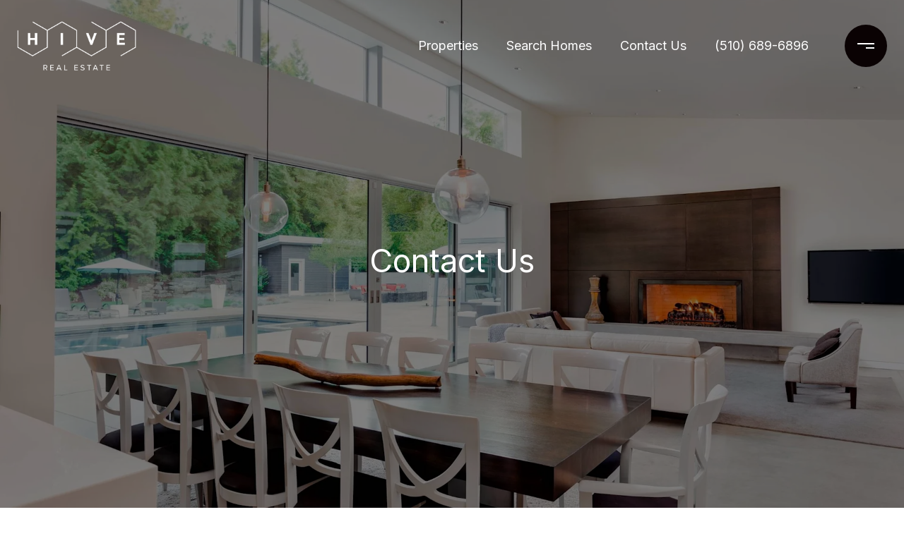

--- FILE ---
content_type: text/html
request_url: https://hiverealestateca.com/contact
body_size: 88493
content:
<!DOCTYPE html>
<html class="no-js" lang=en>
<head>
    <meta charset="utf-8">
    <meta http-equiv="x-ua-compatible" content="ie=edge">
    <meta name="viewport" content="width=device-width, initial-scale=1.0">
    <meta name="twitter:card" content="summary_large_image">
        <title>Contact Us - Hive Real Estate</title>
        <meta property="og:title" content="Contact Us - Hive Real Estate">
        <meta name="twitter:title" content="Contact Us - Hive Real Estate">
        <meta name="description" content="Are you ready for your home purchasing and property selling adventure? Get in touch with Hive Real Estate today at (510) 689-6896 to get started!">
        <meta property="og:description" content="Are you ready for your home purchasing and property selling adventure? Get in touch with Hive Real Estate today at (510) 689-6896 to get started!">
        <meta name="twitter:description" content="Are you ready for your home purchasing and property selling adventure? Get in touch with Hive Real Estate today at (510) 689-6896 to get started!">
        <meta property="og:image" content="https://res.cloudinary.com/luxuryp/images/w_1920,c_limit,f_auto,q_auto/noz7ztrmayqecfmo8njz/f_contact">
        <meta name="twitter:image" content="https://res.cloudinary.com/luxuryp/images/w_1920,c_limit,f_auto,q_auto/noz7ztrmayqecfmo8njz/f_contact">
        <meta property="og:url" content="https://hiverealestateca.com/contact">
        <link rel="canonical" href="https://hiverealestateca.com/contact">
    <script>(function(html){html.className = html.className.replace(/\bno-js\b/,'js')})(document.documentElement);</script>
    <link rel="preconnect" href="https://fonts.googleapis.com">
    <link rel="preconnect" href="https://fonts.gstatic.com" crossorigin>
    <link rel="stylesheet" href="https://fonts.googleapis.com/css?family=Inter:100,200,300,400,500,600,700,800,900">
    <link rel="preload" href="https://cdnjs.cloudflare.com/ajax/libs/ion-rangeslider/2.3.1/css/ion.rangeSlider.min.css" as="style" onload="this.onload=null;this.rel='stylesheet'">
    <noscript><link rel="stylesheet" href="https://cdnjs.cloudflare.com/ajax/libs/ion-rangeslider/2.3.1/css/ion.rangeSlider.min.css"></noscript>
    <link rel="icon" type="image/x-icon" href="/favicon.ico">
    <link rel="icon" type="image/png" sizes="16x16" href="/favicon-16x16.png">
    <link rel="icon" type="image/png" sizes="32x32" href="/favicon-32x32.png">
    <link rel="icon" type="image/png" sizes="48x48" href="/favicon-48x48.png">
    <style id="global-css">:root{--global-primary-font-family:Inter,sans-serif;--global-primary-font-family-short:Inter;--global-secondary-font-family:Inter,sans-serif;--global-secondary-font-family-short:Inter;--global-body-padding:0px;--global-background-color:#fff;--global-body-font-size:16px;--global-h1-font-size:45px;--global-h2-font-size:40px;--global-h3-font-size:35px;--global-h4-font-size:28px;--global-h5-font-size:22px;--global-h6-font-size:20px;--global-section-padding:96px;}@media (max-width: 768px){:root{--global-section-padding:64px;}}body{padding:0px;background-color:#fff;font-family:Inter,sans-serif;font-size:16px;}@media (min-width: 768px){body{padding:0px 0px 0px 0px;}}h1,h2,h3,h4,h5,h6,button{font-family:Inter,sans-serif;}h1{font-size:45px;}h2{font-size:40px;}h3{font-size:35px;}h4{font-size:28px;}h5{font-size:22px;}h6{font-size:20px;}</style>
        <link rel="stylesheet" type="text/css" href="https://styles.luxurypresence.com/masterpiece/index.css" />
    <style id="website-css">.auto-year-update::after{content:' Kimiko Ages, CA DRE# 01359461';}body>div.mobile-contact-wrapper .mobile-contact.with-search div.buttons-holder{bottom:150px;}@media only screen and (max-width: 768px){iframe[name='widgetCta']{bottom:55px!important;right:10px!important;}}iframe[name='widgetCta']{bottom:50px!important;right:15px!important;}nav#global-navbar .header.theme-light .header__hamburger circle{fill:#0a0203;}nav#global-navbar .header.theme-light .header__hamburger svg rect{fill:#fff!important;}nav#global-navbar .header.theme-light ul.navigation li.navigation__item{color:#fff;}nav#global-navbar .header.theme-light ul.navigation li.navigation__item .sub-nav__link{color:#000;background-color:#fff;}nav#global-navbar .header.theme-light ul.navigation li.navigation__item .sub-nav__link:hover{color:#000;background-color:#efefef;}nav#global-navbar .header.theme-light ul.navigation li.navigation__item .navigation__link:after{background:#fff;}nav#global-navbar .header.theme-light .search__btn svg{color:#fff;}nav#global-navbar .header.theme-light a.header__btn-contact{background:transparent;color:#fff!important;border-color:#fff!important;}nav#global-navbar .header.theme-light a.header__btn-contact:hover{background:#fff!important;color:#000!important;border-color:#fff!important;}nav#global-navbar .header .header__hamburger circle{fill:#0a0203;}nav#global-navbar .header .header__hamburger svg rect{fill:#fff!important;}nav#global-navbar .header ul.navigation li.navigation__item{color:#000;}nav#global-navbar .header ul.navigation li.navigation__item .sub-nav__link{color:#FFF;background-color:#000;}nav#global-navbar .header ul.navigation li.navigation__item .sub-nav__link:hover{color:#FFF;background-color:#6c6e70;}nav#global-navbar .header ul.navigation li.navigation__item .navigation__link:after{background:#0a0203;}nav#global-navbar .header .search__btn svg{color:#000;}nav#global-navbar.scroll .header{background-color:#fff;}nav#global-navbar.scroll .header .header__hamburger circle{fill:#0a0203;}nav#global-navbar.scroll .header .header__hamburger svg rect{fill:#fff!important;}nav#global-navbar.scroll .header ul.navigation li.navigation__item{color:#000;}nav#global-navbar.scroll .header ul.navigation li.navigation__item .sub-nav__link{color:#FFF;background-color:#000;}nav#global-navbar.scroll .header ul.navigation li.navigation__item .sub-nav__link:hover{color:#FFF;background-color:#6c6e70;}nav#global-navbar.scroll .header ul.navigation li.navigation__item .navigation__link:after{background:#0a0203;}nav#global-navbar.scroll .header .search__btn svg{color:#FFF;}nav#global-navbar.scroll .header a.header__btn-contact{background:transparent;color:#fff!important;border-color:#fff!important;}nav#global-navbar.scroll .header a.header__btn-contact:hover{background:#fff!important;color:#000!important;border-color:#fff!important;}@media only screen and (min-width:534px){nav#global-navbar .header__logo a.logo{width:350px;height:70px;max-width:350px;}nav#global-navbar .header__logo a.logo .logo__img{width:350px;height:70px;}}nav#global-navbar.scroll .header.theme-light .logo__img.light{display:none;}nav#global-navbar.scroll .header.theme-light .logo__img.dark{display:block;}nav#global-navbar.scroll .header.theme-auto .logo__img.light{display:none;}nav#global-navbar.scroll .header.theme-auto .logo__img.dark{display:block;}#modal-global-contact-us .contact-form__submit{background-color:transparent;border-color:#fff;}#modal-global-contact-us .contact-form__submit:hover{background-color:#fff;color:#000;border-color:#fff;}@media only screen and (max-width: 1024px){#modal-global-contact-us div.contact-form__container{width:100%;}#modal-global-contact-us div.contact-form__close.close{color:#fff;opacity:1;}}footer#global-footer a{color:#0a0203;}footer#global-footer a:hover{color:#77787B;}footer#global-footer div.site-footer__col-content.lp-a{opacity:1;}footer#global-footer .site-footer__logo-container img{max-height:80px;}#global-footer .site-footer__disclaimer{opacity:1;color:#000;}#global-mobile-contact .mobile-contact .item{background-color:#0a0203;color:#fff;}#global-mobile-contact .mobile-contact .item svg{fill:#fff;}</style>
    <style id="wow-hide-elements">.wow{visibility:hidden!important}</style>
        <style id="page-css">
            #section-d714fcfe-265f-44cc-9bd9-243d03128c5e{color:#ffffff;--fontColor:#ffffff;--fontColor_H:0;--fontColor_S:0%;--fontColor_L:100%;--fontColor_A:1;--fontColor_darkenDir:-1;--bgColor:#000000;--bgColor_H:0;--bgColor_S:0%;--bgColor_L:0%;--bgColor_A:1;--bgColor_darkenDir:1;background-color:#000000;--gradient-color:var(--overlay-color, rgba(0, 0, 0, 0.5));background-image:linear-gradient(var(--gradient-color), var(--gradient-color)),url('https://res.cloudinary.com/luxuryp/images/w_1280,c_limit,f_auto,q_auto/noz7ztrmayqecfmo8njz/f_contact');background-repeat:no-repeat;-webkit-background-position:center;background-position:center;-webkit-background-size:cover;background-size:cover;}#section-d714fcfe-265f-44cc-9bd9-243d03128c5e .video-wrapper .full-screen-video-component .video-wrapper::before{content:'';position:absolute;width:100%;height:100%;top:0;left:0;background-color:#000;z-index:-1000;}#section-d714fcfe-265f-44cc-9bd9-243d03128c5e .video-wrapper .full-screen-video-component .video-wrapper video{-webkit-transition:opacity 2s cubic-bezier(0.835, 0, 0.19, 1);transition:opacity 2s cubic-bezier(0.835, 0, 0.19, 1);opacity:0!important;}#section-d714fcfe-265f-44cc-9bd9-243d03128c5e .video-wrapper .full-screen-video-component .video-wrapper.playing video{opacity:1!important;}#section-d714fcfe-265f-44cc-9bd9-243d03128c5e .lp-play{opacity:0;background-color:transparent;display:inline-block;border:none;position:absolute;bottom:50px;right:50px;width:27px;height:24px;z-index:3;-webkit-transition:opacity .2s ease-in-out;transition:opacity .2s ease-in-out;cursor:unset;}#section-d714fcfe-265f-44cc-9bd9-243d03128c5e .lp-play.visible{opacity:1;cursor:pointer;}@media (max-width: 900px){#section-d714fcfe-265f-44cc-9bd9-243d03128c5e .lp-play.visible{display:none;}}@media (max-width: 900px){#section-d714fcfe-265f-44cc-9bd9-243d03128c5e .lp-play{display:none;}}#section-d714fcfe-265f-44cc-9bd9-243d03128c5e.parallax-enabled{z-index:unset;}#section-d714fcfe-265f-44cc-9bd9-243d03128c5e.parallax-enabled .lp-container{position:relative;}#section-d714fcfe-265f-44cc-9bd9-243d03128c5e.parallax-enabled>div.video-wrapper{position:fixed;left:var(--global-body-padding, 0);top:var(--global-body-padding, 0);width:calc(100% - var(--global-body-padding, 0px) * 2);z-index:-1001;}@media (max-width: 767px){#section-d714fcfe-265f-44cc-9bd9-243d03128c5e.parallax-enabled>div.video-wrapper{left:0;top:0;width:100%;}}#section-d714fcfe-265f-44cc-9bd9-243d03128c5e.parallax-enabled>div.overlay-component{position:fixed;left:var(--global-body-padding, 0);top:var(--global-body-padding, 0);right:unset;width:calc(100% - var(--global-body-padding, 0px) * 2);}@media (max-width: 767px){#section-d714fcfe-265f-44cc-9bd9-243d03128c5e.parallax-enabled>div.overlay-component{left:0;top:0;width:100%;}}#section-d714fcfe-265f-44cc-9bd9-243d03128c5e.parallax-enabled .opening-with-search:before{display:block;content:'';left:var(--global-body-padding, 0);top:var(--global-body-padding, 0);width:calc(100% - var(--global-body-padding, 0px) * 2);background:var(--sectionBackground) center no-repeat;-webkit-background-size:cover;background-size:cover;background-position-y:22%;position:fixed;z-index:-1001;height:100%;}@media (max-width: 767px){#section-d714fcfe-265f-44cc-9bd9-243d03128c5e.parallax-enabled .opening-with-search:before{left:0;top:0;width:100%;}}#section-d714fcfe-265f-44cc-9bd9-243d03128c5e .opening-with-search{position:relative;--top-padding:170px;--bottom-padding:30px;display:-webkit-box;display:-webkit-flex;display:-ms-flexbox;display:flex;width:100%;-webkit-flex-direction:column;-ms-flex-direction:column;flex-direction:column;min-height:770px;padding-top:var(--top-padding);padding-bottom:var(--bottom-padding);}#section-d714fcfe-265f-44cc-9bd9-243d03128c5e .opening-with-search:before{display:none;}#section-d714fcfe-265f-44cc-9bd9-243d03128c5e .opening-with-search.height-class-Full{min-height:100vh;}#section-d714fcfe-265f-44cc-9bd9-243d03128c5e .opening-with-search.height-class-Full>div.video-wrapper{height:100vh;}#section-d714fcfe-265f-44cc-9bd9-243d03128c5e .opening-with-search.height-class-Full:before{min-height:100vh;}#section-d714fcfe-265f-44cc-9bd9-243d03128c5e .opening-with-search.height-class-770px{min-height:770px;}#section-d714fcfe-265f-44cc-9bd9-243d03128c5e .opening-with-search.height-class-770px>div.video-wrapper{height:770px;}#section-d714fcfe-265f-44cc-9bd9-243d03128c5e .opening-with-search.height-class-770px:before{min-height:770px;}#section-d714fcfe-265f-44cc-9bd9-243d03128c5e .opening-with-search.height-class-600px{min-height:600px;}#section-d714fcfe-265f-44cc-9bd9-243d03128c5e .opening-with-search.height-class-600px>div.video-wrapper{height:600px;}#section-d714fcfe-265f-44cc-9bd9-243d03128c5e .opening-with-search.height-class-600px:before{min-height:600px;}#section-d714fcfe-265f-44cc-9bd9-243d03128c5e .opening-with-search .bottom-spacer{-webkit-flex:1 0 0%;-ms-flex:1 0 0%;flex:1 0 0%;max-height:calc(var(--top-padding) - var(--bottom-padding));}#section-d714fcfe-265f-44cc-9bd9-243d03128c5e .opening-with-search .center-block{-webkit-flex:1 0 auto;-ms-flex:1 0 auto;flex:1 0 auto;display:-webkit-box;display:-webkit-flex;display:-ms-flexbox;display:flex;-webkit-align-items:center;-webkit-box-align:center;-ms-flex-align:center;align-items:center;-webkit-box-pack:center;-ms-flex-pack:center;-webkit-justify-content:center;justify-content:center;-webkit-flex-direction:column;-ms-flex-direction:column;flex-direction:column;text-align:center;}#section-d714fcfe-265f-44cc-9bd9-243d03128c5e .opening-with-search .opening-description{letter-spacing:.1em;margin-bottom:15px;max-width:640px;margin-left:auto;margin-right:auto;}#section-d714fcfe-265f-44cc-9bd9-243d03128c5e .opening-with-search .opening-description a,#section-d714fcfe-265f-44cc-9bd9-243d03128c5e .opening-with-search .opening-description a[x-apple-data-detectors]{color:inherit!important;-webkit-text-decoration:none!important;text-decoration:none!important;font-size:inherit!important;font-family:inherit!important;}#section-d714fcfe-265f-44cc-9bd9-243d03128c5e .opening-with-search .opening-pretitle{margin-bottom:15px;max-width:860px;margin-left:auto;margin-right:auto;white-space:pre-line;}#section-d714fcfe-265f-44cc-9bd9-243d03128c5e .opening-with-search .opening-title{margin-bottom:15px;max-width:860px;margin-left:auto;margin-right:auto;white-space:pre-line;}#section-d714fcfe-265f-44cc-9bd9-243d03128c5e .opening-with-search .opening-button{margin:0 15px;}@media (max-width: 768px){#section-d714fcfe-265f-44cc-9bd9-243d03128c5e .opening-with-search .opening-button{margin:0;}}#section-d714fcfe-265f-44cc-9bd9-243d03128c5e .opening-with-search .search-form{margin-top:30px;display:-webkit-box;display:-webkit-flex;display:-ms-flexbox;display:flex;width:100%;-webkit-box-pack:center;-ms-flex-pack:center;-webkit-justify-content:center;justify-content:center;-webkit-align-items:stretch;-webkit-box-align:stretch;-ms-flex-align:stretch;align-items:stretch;}#section-d714fcfe-265f-44cc-9bd9-243d03128c5e .opening-with-search .search-form.with-filters{padding-top:32px;}#section-d714fcfe-265f-44cc-9bd9-243d03128c5e .opening-with-search .search-button{margin:5px;border:none;border-radius:0;outline:none;background-color:#000;color:#fff;height:44px;display:-webkit-box;display:-webkit-flex;display:-ms-flexbox;display:flex;padding-left:50px;padding-right:50px;-webkit-align-items:center;-webkit-box-align:center;-ms-flex-align:center;align-items:center;-webkit-box-pack:center;-ms-flex-pack:center;-webkit-justify-content:center;justify-content:center;cursor:pointer;-webkit-transition:all .3s ease;transition:all .3s ease;}#section-d714fcfe-265f-44cc-9bd9-243d03128c5e .opening-with-search .search-button:hover{background-color:#fff;color:#000;}#section-d714fcfe-265f-44cc-9bd9-243d03128c5e .opening-with-search .search-lease-tabs{position:absolute;left:0;bottom:100%;display:-webkit-box;display:-webkit-flex;display:-ms-flexbox;display:flex;}#section-d714fcfe-265f-44cc-9bd9-243d03128c5e .opening-with-search .search-lease-tab{padding:4px 20px;background-color:#000;color:#fff;cursor:pointer;}#section-d714fcfe-265f-44cc-9bd9-243d03128c5e .opening-with-search .search-lease-tab.active{background-color:#fff;color:#000;}#section-d714fcfe-265f-44cc-9bd9-243d03128c5e .opening-with-search .search-wrapper{margin:5px;letter-spacing:normal;width:100%;max-width:444px;position:relative;}#section-d714fcfe-265f-44cc-9bd9-243d03128c5e .opening-with-search .search-input-container{width:100%;border:none;height:43px;display:-webkit-box;display:-webkit-flex;display:-ms-flexbox;display:flex;padding:0 16px;-webkit-align-items:center;-webkit-box-align:center;-ms-flex-align:center;align-items:center;background-color:#fff;}#section-d714fcfe-265f-44cc-9bd9-243d03128c5e .opening-with-search .search-input-container .search-icon{color:#c0c0c0;margin-right:10px;-webkit-flex:0 0 auto;-ms-flex:0 0 auto;flex:0 0 auto;font-size:20px;line-height:0;}#section-d714fcfe-265f-44cc-9bd9-243d03128c5e .opening-with-search .search-input-container .search-input{color:#000;-webkit-flex:1 0 auto;-ms-flex:1 0 auto;flex:1 0 auto;width:50px;border:none;border-radius:0;outline:none;background:transparent;font-size:16px;padding:0;}#section-d714fcfe-265f-44cc-9bd9-243d03128c5e .opening-with-search .search-results{line-height:normal;text-align:left;background-color:rgba(0, 0, 0, 0.8);position:absolute;width:100%;left:0;top:100%;border:none;overflow:hidden;-webkit-transition:height 0.3s ease;transition:height 0.3s ease;height:0;}#section-d714fcfe-265f-44cc-9bd9-243d03128c5e .opening-with-search .results-container,#section-d714fcfe-265f-44cc-9bd9-243d03128c5e .opening-with-search .predefined-links{padding:10px 0;}#section-d714fcfe-265f-44cc-9bd9-243d03128c5e .opening-with-search .results-container a,#section-d714fcfe-265f-44cc-9bd9-243d03128c5e .opening-with-search .predefined-links a{color:#b6b6b6;-webkit-transition:color 0.3s ease;transition:color 0.3s ease;}#section-d714fcfe-265f-44cc-9bd9-243d03128c5e .opening-with-search .results-container a:hover,#section-d714fcfe-265f-44cc-9bd9-243d03128c5e .opening-with-search .predefined-links a:hover{color:#fff;}#section-d714fcfe-265f-44cc-9bd9-243d03128c5e .opening-with-search .predefined-links{max-height:400px;overflow:auto;}#section-d714fcfe-265f-44cc-9bd9-243d03128c5e .opening-with-search .results-block{margin:15px 0;}#section-d714fcfe-265f-44cc-9bd9-243d03128c5e .opening-with-search .results-block-title{margin:0;padding:0 48px;}#section-d714fcfe-265f-44cc-9bd9-243d03128c5e .opening-with-search .results-block-title .results-title-label{margin:0 20px 10px 0;}#section-d714fcfe-265f-44cc-9bd9-243d03128c5e .opening-with-search .results-block-title .search-near-container{margin-bottom:15px;}#section-d714fcfe-265f-44cc-9bd9-243d03128c5e .opening-with-search .results-block:nth-child(n + 2) .search-near-container{display:none;}#section-d714fcfe-265f-44cc-9bd9-243d03128c5e .opening-with-search .results-link{display:block;padding:4px 48px;width:100%;overflow:hidden;text-overflow:ellipsis;white-space:nowrap;}#section-d714fcfe-265f-44cc-9bd9-243d03128c5e .opening-with-search .results-link.selected-link{color:#fff;background-color:rgba(255, 255, 255, 0.2);}#section-d714fcfe-265f-44cc-9bd9-243d03128c5e .opening-with-search .search-in-progress{padding:30px 0;display:-webkit-box;display:-webkit-flex;display:-ms-flexbox;display:flex;-webkit-box-pack:center;-ms-flex-pack:center;-webkit-justify-content:center;justify-content:center;-webkit-align-items:center;-webkit-box-align:center;-ms-flex-align:center;align-items:center;font-size:30px;opacity:0.5;}#section-d714fcfe-265f-44cc-9bd9-243d03128c5e .opening-with-search .not-visible{display:none!important;}#section-d714fcfe-265f-44cc-9bd9-243d03128c5e .opening-with-search .nothing-found{width:100%;padding:20px;}@media (max-width: 560px){#section-d714fcfe-265f-44cc-9bd9-243d03128c5e .opening-with-search .search-form{-webkit-box-flex-wrap:wrap;-webkit-flex-wrap:wrap;-ms-flex-wrap:wrap;flex-wrap:wrap;}#section-d714fcfe-265f-44cc-9bd9-243d03128c5e .opening-with-search .search-button{width:100%;max-width:444px;}}#section-d714fcfe-265f-44cc-9bd9-243d03128c5e .opening-with-search .search-near{cursor:pointer;}#section-d714fcfe-265f-44cc-9bd9-243d03128c5e .loc-msg-backdrop{position:fixed;top:0;right:0;bottom:0;left:0;-webkit-transition:background-color 0.3s ease;transition:background-color 0.3s ease;background-color:transparent;}#section-d714fcfe-265f-44cc-9bd9-243d03128c5e .loc-msg-wrap{width:100%;height:100%;display:-webkit-box;display:-webkit-flex;display:-ms-flexbox;display:flex;-webkit-align-items:center;-webkit-box-align:center;-ms-flex-align:center;align-items:center;-webkit-box-pack:center;-ms-flex-pack:center;-webkit-justify-content:center;justify-content:center;padding:20px;-webkit-flex-direction:column;-ms-flex-direction:column;flex-direction:column;-webkit-clip-path:polygon(50% 50%, 50% 50%, 50% 50%, 50% 50%);clip-path:polygon(50% 50%, 50% 50%, 50% 50%, 50% 50%);-webkit-transition:clip-path 0.4s ease;transition:clip-path 0.4s ease;}#section-d714fcfe-265f-44cc-9bd9-243d03128c5e .loc-msg-modal{border-radius:20px;padding:10px 20px 20px;max-width:400px;min-width:100px;background-color:rgba(0,0,0,0.9);color:#fff;display:-webkit-box;display:-webkit-flex;display:-ms-flexbox;display:flex;-webkit-flex-direction:column;-ms-flex-direction:column;flex-direction:column;position:relative;-webkit-flex:0 1 auto;-ms-flex:0 1 auto;flex:0 1 auto;max-height:100%;}#section-d714fcfe-265f-44cc-9bd9-243d03128c5e .loc-msg-close{position:absolute;width:40px;height:40px;top:10px;right:10px;cursor:pointer;-webkit-transition:all 0.3s ease;transition:all 0.3s ease;}#section-d714fcfe-265f-44cc-9bd9-243d03128c5e .loc-msg-close:before{content:'';width:20px;height:2px;background-color:#fff;position:absolute;left:10px;top:19px;-webkit-transform:rotate(45deg);-moz-transform:rotate(45deg);-ms-transform:rotate(45deg);transform:rotate(45deg);}#section-d714fcfe-265f-44cc-9bd9-243d03128c5e .loc-msg-close:after{content:'';width:20px;height:2px;background-color:#fff;position:absolute;left:10px;top:19px;-webkit-transform:rotate(-45deg);-moz-transform:rotate(-45deg);-ms-transform:rotate(-45deg);transform:rotate(-45deg);}#section-d714fcfe-265f-44cc-9bd9-243d03128c5e .loc-msg-close:hover{-webkit-transform:scale(1.2);-moz-transform:scale(1.2);-ms-transform:scale(1.2);transform:scale(1.2);}#section-d714fcfe-265f-44cc-9bd9-243d03128c5e .search-near-hidden .search-near-container{display:none;}#section-d714fcfe-265f-44cc-9bd9-243d03128c5e .loc-msg-title{-webkit-flex:0 0 auto;-ms-flex:0 0 auto;flex:0 0 auto;margin-bottom:20px;}#section-d714fcfe-265f-44cc-9bd9-243d03128c5e .loc-msg-container{-webkit-flex:0 1 auto;-ms-flex:0 1 auto;flex:0 1 auto;overflow:auto;}#section-d714fcfe-265f-44cc-9bd9-243d03128c5e .loc-msg-container p{margin:0;}#section-d714fcfe-265f-44cc-9bd9-243d03128c5e .loc-msg-container p+p{margin-top:1em;}#section-d714fcfe-265f-44cc-9bd9-243d03128c5e.visible-loc-msg{z-index:1000;}#section-d714fcfe-265f-44cc-9bd9-243d03128c5e.visible-loc-msg .loc-msg-backdrop{background-color:rgba(255,255,255,0.4);}#section-d714fcfe-265f-44cc-9bd9-243d03128c5e.visible-loc-msg .loc-msg-wrap{-webkit-clip-path:polygon(0 0, 0 100%, 100% 100%, 100% 0%);clip-path:polygon(0 0, 0 100%, 100% 100%, 100% 0%);}@media (min-width: 960px) and (orientation: landscape){#section-d714fcfe-265f-44cc-9bd9-243d03128c5e{background-image:linear-gradient(var(--gradient-color), var(--gradient-color)),url('https://res.cloudinary.com/luxuryp/images/w_1280,c_limit,f_auto,q_auto/noz7ztrmayqecfmo8njz/f_contact');}}@media (min-width: 1280px) and (orientation: landscape){#section-d714fcfe-265f-44cc-9bd9-243d03128c5e{background-image:linear-gradient(var(--gradient-color), var(--gradient-color)),url('https://res.cloudinary.com/luxuryp/images/w_1920,c_limit,f_auto,q_auto/noz7ztrmayqecfmo8njz/f_contact');}}@media (min-width: 1920px) and (orientation: landscape){#section-d714fcfe-265f-44cc-9bd9-243d03128c5e{background-image:linear-gradient(var(--gradient-color), var(--gradient-color)),url('https://res.cloudinary.com/luxuryp/images/f_auto,q_auto/noz7ztrmayqecfmo8njz/f_contact');}}@media (min-width: 2560px) and (orientation: landscape){#section-d714fcfe-265f-44cc-9bd9-243d03128c5e{background-image:linear-gradient(var(--gradient-color), var(--gradient-color)),url('https://res.cloudinary.com/luxuryp/images/f_auto,q_auto/noz7ztrmayqecfmo8njz/f_contact');}}@media (orientation: portrait){#section-d714fcfe-265f-44cc-9bd9-243d03128c5e{background-image:linear-gradient(var(--gradient-color), var(--gradient-color)),url('https://res.cloudinary.com/luxuryp/images/c_lfill,w_375,ar_9:16,dpr_2,f_auto,q_auto/noz7ztrmayqecfmo8njz/f_contact');}}@media (orientation: portrait) and (min-width: 768px){#section-d714fcfe-265f-44cc-9bd9-243d03128c5e{background-image:linear-gradient(var(--gradient-color), var(--gradient-color)),url('https://res.cloudinary.com/luxuryp/images/c_lfill,w_768,ar_3:4,dpr_2,f_auto,q_auto/noz7ztrmayqecfmo8njz/f_contact');}}#section-d7d5a3d0-c732-4efa-916d-8aa0255dd820{color:#000;--fontColor:#000;--fontColor_H:0;--fontColor_S:0%;--fontColor_L:0%;--fontColor_A:1;--fontColor_darkenDir:1;--bgColor:#ffffff;--bgColor_H:0;--bgColor_S:0%;--bgColor_L:100%;--bgColor_A:1;--bgColor_darkenDir:-1;background-color:#ffffff;}#section-d7d5a3d0-c732-4efa-916d-8aa0255dd820 .uf-cus-sel-content{border:1px solid #0a0203;}#section-d7d5a3d0-c732-4efa-916d-8aa0255dd820 .uf-cus-sel-content .uf-cus-sel-item{background:#0a0203;color:#fff;}#section-d7d5a3d0-c732-4efa-916d-8aa0255dd820 .uf-cus-sel-content .uf-cus-sel-item:hover{background:#77787B;}#section-d7d5a3d0-c732-4efa-916d-8aa0255dd820.modal.is-background-color-light>button.close{padding:5px;}#section-d7d5a3d0-c732-4efa-916d-8aa0255dd820.modal.is-background-color-light>button.close:before{content:'';width:100%;display:block;padding-bottom:100%;-webkit-clip-path:polygon(8% 0, 50% 42%, 92% 0, 100% 8%, 58% 50%, 100% 92%, 92% 100%, 50% 58%, 8% 100%, 0 92%, 42% 50%, 0 8%);clip-path:polygon(8% 0, 50% 42%, 92% 0, 100% 8%, 58% 50%, 100% 92%, 92% 100%, 50% 58%, 8% 100%, 0 92%, 42% 50%, 0 8%);background-color:#000;-webkit-transition:all .3s ease;transition:all .3s ease;}#section-d7d5a3d0-c732-4efa-916d-8aa0255dd820.modal.is-background-color-light>button.close:hover:before{-webkit-transform:scale(1.2);-moz-transform:scale(1.2);-ms-transform:scale(1.2);transform:scale(1.2);}#section-d7d5a3d0-c732-4efa-916d-8aa0255dd820.modal.is-background-color-light>button.close>img,#section-d7d5a3d0-c732-4efa-916d-8aa0255dd820.modal.is-background-color-light>button.close .lp-close-icon{display:none;}#section-d7d5a3d0-c732-4efa-916d-8aa0255dd820 .elem-row{display:-webkit-box;display:-webkit-flex;display:-ms-flexbox;display:flex;-webkit-box-flex-wrap:wrap;-webkit-flex-wrap:wrap;-ms-flex-wrap:wrap;flex-wrap:wrap;margin-left:-16px;margin-right:-16px;-webkit-box-flex-wrap:nowrap;-webkit-flex-wrap:nowrap;-ms-flex-wrap:nowrap;flex-wrap:nowrap;}@media (max-width: 767px){#section-d7d5a3d0-c732-4efa-916d-8aa0255dd820 .elem-row{-webkit-box-flex-wrap:wrap;-webkit-flex-wrap:wrap;-ms-flex-wrap:wrap;flex-wrap:wrap;}}#section-d7d5a3d0-c732-4efa-916d-8aa0255dd820 .elem-col{min-height:1px;padding-left:16px;padding-right:16px;}@media (max-width: 767px){#section-d7d5a3d0-c732-4efa-916d-8aa0255dd820 .elem-col{-webkit-flex-basis:100%;-ms-flex-preferred-size:100%;flex-basis:100%;max-width:unset;}}#section-d7d5a3d0-c732-4efa-916d-8aa0255dd820 .form-row{display:-webkit-box;display:-webkit-flex;display:-ms-flexbox;display:flex;-webkit-box-flex-wrap:wrap;-webkit-flex-wrap:wrap;-ms-flex-wrap:wrap;flex-wrap:wrap;-webkit-align-items:flex-start;-webkit-box-align:flex-start;-ms-flex-align:flex-start;align-items:flex-start;margin-left:-16px;margin-right:-16px;}#section-d7d5a3d0-c732-4efa-916d-8aa0255dd820 .form-col{padding-left:16px;padding-right:16px;-webkit-flex:1 1 400px;-ms-flex:1 1 400px;flex:1 1 400px;}#section-d7d5a3d0-c732-4efa-916d-8aa0255dd820 .form-col:last-child .custom-form__group{margin-bottom:20px;}@media (min-width: 768px){#section-d7d5a3d0-c732-4efa-916d-8aa0255dd820 .form-col:last-child .custom-form__group{margin-bottom:30px;}}#section-d7d5a3d0-c732-4efa-916d-8aa0255dd820 .lp-label{text-transform:none;}#section-d7d5a3d0-c732-4efa-916d-8aa0255dd820 .lp-label.field-required:after{content:' *';}#section-d7d5a3d0-c732-4efa-916d-8aa0255dd820 .custom-form{padding-top:80px;padding-bottom:80px;}@media (max-width: 767px){#section-d7d5a3d0-c732-4efa-916d-8aa0255dd820 .custom-form{padding-top:50px;padding-bottom:50px;}}#section-d7d5a3d0-c732-4efa-916d-8aa0255dd820 .custom-form__img-col{margin-bottom:30px;}@media (min-width: 768px){#section-d7d5a3d0-c732-4efa-916d-8aa0255dd820 .custom-form__img-col{margin-bottom:0;-webkit-flex:0 0 50%;-ms-flex:0 0 50%;flex:0 0 50%;max-width:50%;}}@media (min-width: 768px){#section-d7d5a3d0-c732-4efa-916d-8aa0255dd820 .custom-form__form-col{-webkit-flex:1 1 auto;-ms-flex:1 1 auto;flex:1 1 auto;}}@media (min-width: 992px){#section-d7d5a3d0-c732-4efa-916d-8aa0255dd820 .custom-form__form-col{-webkit-flex:1 1 auto;-ms-flex:1 1 auto;flex:1 1 auto;}}#section-d7d5a3d0-c732-4efa-916d-8aa0255dd820 .custom-form__header{max-width:600px;margin-left:auto;margin-right:auto;margin-bottom:50px;text-align:center;}@media (max-width: 767px){#section-d7d5a3d0-c732-4efa-916d-8aa0255dd820 .custom-form__header{margin-bottom:30px;}}#section-d7d5a3d0-c732-4efa-916d-8aa0255dd820 .custom-form__heading{margin-bottom:24px;}@media (max-width: 767px){#section-d7d5a3d0-c732-4efa-916d-8aa0255dd820 .custom-form__heading{margin-bottom:13px;}}#section-d7d5a3d0-c732-4efa-916d-8aa0255dd820 .custom-form__description{margin-bottom:0;}#section-d7d5a3d0-c732-4efa-916d-8aa0255dd820 .custom-form__img-block{width:100%;height:430px;background:currentColor center/cover no-repeat;}#section-d7d5a3d0-c732-4efa-916d-8aa0255dd820 .custom-form__img-block img{height:100%;width:100%;object-fit:cover;}#section-d7d5a3d0-c732-4efa-916d-8aa0255dd820 .custom-form__download-form{width:100%;margin-bottom:0;}@media (min-width: 992px){#section-d7d5a3d0-c732-4efa-916d-8aa0255dd820 .custom-form__download-form{height:100%;display:-webkit-box;display:-webkit-flex;display:-ms-flexbox;display:flex;-webkit-flex-direction:column;-ms-flex-direction:column;flex-direction:column;-webkit-box-pack:start;-ms-flex-pack:start;-webkit-justify-content:flex-start;justify-content:flex-start;}}@media (min-width: 768px){#section-d7d5a3d0-c732-4efa-916d-8aa0255dd820 .custom-form__footer{display:-webkit-box;display:-webkit-flex;display:-ms-flexbox;display:flex;-webkit-align-items:center;-webkit-box-align:center;-ms-flex-align:center;align-items:center;}}#section-d7d5a3d0-c732-4efa-916d-8aa0255dd820 .custom-form__container{max-width:1160px;margin-left:auto;margin-right:auto;}#section-d7d5a3d0-c732-4efa-916d-8aa0255dd820 .form-field-descr{opacity:0.5;margin-top:8px;font-size:82%;}#section-d7d5a3d0-c732-4efa-916d-8aa0255dd820 .lp-btn-icons{width:0;-webkit-transition:width .3s ease;transition:width .3s ease;display:inline-block;float:left;line-height:inherit;overflow:visible;position:relative;}#section-d7d5a3d0-c732-4efa-916d-8aa0255dd820 .lp-btn-icons:before{content:'';display:inline-block;width:0px;height:1em;vertical-align:middle;}#section-d7d5a3d0-c732-4efa-916d-8aa0255dd820 .lp-btn-icons .lp-btn-icon-loading{position:absolute;display:block;width:0;height:17px;opacity:0;top:50%;left:0;-webkit-transform:translateY(-50%);-moz-transform:translateY(-50%);-ms-transform:translateY(-50%);transform:translateY(-50%);-webkit-transition:width .3s ease,opacity .3s ease;transition:width .3s ease,opacity .3s ease;overflow:hidden;}#section-d7d5a3d0-c732-4efa-916d-8aa0255dd820 .lp-btn-icons .lp-btn-icon-loading:before{content:none;display:block;background-color:currentColor;width:17px;height:17px;-webkit-clip-path:path('M8.5 0A 8.5 8.5 0 1 1 1.89 3.15L 4.23 5.04A 5.5 5.5 0 1 0 8.5 3Z');clip-path:path('M8.5 0A 8.5 8.5 0 1 1 1.89 3.15L 4.23 5.04A 5.5 5.5 0 1 0 8.5 3Z');-webkit-animation:i-spin 2s linear infinite;animation:i-spin 2s linear infinite;}#section-d7d5a3d0-c732-4efa-916d-8aa0255dd820 .lp-btn-icons .lp-btn-icon-success{position:absolute;display:block;width:0;height:17px;opacity:0;top:50%;left:0;-webkit-transform:translateY(-50%) scale(1.02);-moz-transform:translateY(-50%) scale(1.02);-ms-transform:translateY(-50%) scale(1.02);transform:translateY(-50%) scale(1.02);-webkit-transition:width .3s ease,opacity .3s ease;transition:width .3s ease,opacity .3s ease;background-color:currentColor;-webkit-clip-path:path('M0 8.5 A 8.5 8.5 0 0 1 17 8.5 A 8.5 8.5 0 0 1 0 8.5 H 1.2 A 7.3 7.3 0 1 0 15.8 8.5 A 7.3 7.3 0 1 0 1.2 8.5 H0 m5.201-.344L7.4 10.35l4.436-4.45c.311-.202.58-.191.807.033.227.225.25.488.072.788L7.85 11.59c-.14.141-.291.212-.451.212-.16 0-.31-.061-.45-.183L4.338 8.99c-.192-.311-.172-.58.06-.806.231-.226.5-.235.803-.027');clip-path:path('M0 8.5 A 8.5 8.5 0 0 1 17 8.5 A 8.5 8.5 0 0 1 0 8.5 H 1.2 A 7.3 7.3 0 1 0 15.8 8.5 A 7.3 7.3 0 1 0 1.2 8.5 H0 m5.201-.344L7.4 10.35l4.436-4.45c.311-.202.58-.191.807.033.227.225.25.488.072.788L7.85 11.59c-.14.141-.291.212-.451.212-.16 0-.31-.061-.45-.183L4.338 8.99c-.192-.311-.172-.58.06-.806.231-.226.5-.235.803-.027');}#section-d7d5a3d0-c732-4efa-916d-8aa0255dd820 .loading input,#section-d7d5a3d0-c732-4efa-916d-8aa0255dd820 .success input,#section-d7d5a3d0-c732-4efa-916d-8aa0255dd820 .loading select,#section-d7d5a3d0-c732-4efa-916d-8aa0255dd820 .success select,#section-d7d5a3d0-c732-4efa-916d-8aa0255dd820 .loading button,#section-d7d5a3d0-c732-4efa-916d-8aa0255dd820 .success button{pointer-events:none;}#section-d7d5a3d0-c732-4efa-916d-8aa0255dd820 .loading .lp-btn-icons,#section-d7d5a3d0-c732-4efa-916d-8aa0255dd820 .success .lp-btn-icons{width:27px;}#section-d7d5a3d0-c732-4efa-916d-8aa0255dd820 .loading .lp-btn-icons .lp-btn-icon-loading,#section-d7d5a3d0-c732-4efa-916d-8aa0255dd820 .success .lp-btn-icons .lp-btn-icon-loading{width:17px;}#section-d7d5a3d0-c732-4efa-916d-8aa0255dd820 .loading .lp-btn-icons .lp-btn-icon-success,#section-d7d5a3d0-c732-4efa-916d-8aa0255dd820 .success .lp-btn-icons .lp-btn-icon-success{width:17px;}#section-d7d5a3d0-c732-4efa-916d-8aa0255dd820 .loading .lp-btn-icons .lp-btn-icon-loading{opacity:1;}#section-d7d5a3d0-c732-4efa-916d-8aa0255dd820 .loading .lp-btn-icons .lp-btn-icon-loading:before{content:'';}#section-d7d5a3d0-c732-4efa-916d-8aa0255dd820 .success .lp-btn-icons .lp-btn-icon-success{opacity:1;}#section-d7d5a3d0-c732-4efa-916d-8aa0255dd820 .js-backup-email{display:none;}#section-d7d5a3d0-c732-4efa-916d-8aa0255dd820 .lp-h-pot{height:0;overflow:hidden;visibility:hidden;position:absolute;}#section-d7d5a3d0-c732-4efa-916d-8aa0255dd820 .visually-hidden{position:absolute;overflow:hidden;clip:rect(0 0 0 0);width:1px;height:1px;margin:-1px;padding:0;border:0;}#section-d7d5a3d0-c732-4efa-916d-8aa0255dd820 .uf-cus-sel-content{max-height:210px;overflow-y:auto;}#section-d7d5a3d0-c732-4efa-916d-8aa0255dd820 .lp-input-group .uf-cus-sel-toggle{width:100%;}#section-d7d5a3d0-c732-4efa-916d-8aa0255dd820 .uf-cus-sel{position:relative;width:100%;--optionHoverColor:hsl(var(--bgColor_H), calc(var(--bgColor_S) + 6% * var(--bgColor_darkenDir)), calc(var(--bgColor_L) + 14% * var(--bgColor_darkenDir)));}#section-d7d5a3d0-c732-4efa-916d-8aa0255dd820 .uf-cus-sel-toggle{position:relative;display:block;width:100%;font-family:inherit;text-align:left;text-transform:none;cursor:pointer;white-space:nowrap;overflow:hidden;text-overflow:ellipsis;-webkit-transition:all .25s;transition:all .25s;}#section-d7d5a3d0-c732-4efa-916d-8aa0255dd820 .uf-cus-sel-toggle.is-placeholder{color:#999;}#section-d7d5a3d0-c732-4efa-916d-8aa0255dd820 .uf-cus-sel-toggle:after{box-sizing:border-box;content:"";position:absolute;right:20px;top:50%;margin-top:0;height:10px;width:10px;border-top:2px solid currentColor;border-left:2px solid currentColor;-webkit-transform:rotateZ(-135deg) translateY(10px);-moz-transform:rotateZ(-135deg) translateY(10px);-ms-transform:rotateZ(-135deg) translateY(10px);transform:rotateZ(-135deg) translateY(10px);-webkit-transition:all .2s;transition:all .2s;}@media (min-width: 992px){#section-d7d5a3d0-c732-4efa-916d-8aa0255dd820 .uf-cus-sel-toggle:after{right:25px;}}.uf-cus-sel.open #section-d7d5a3d0-c732-4efa-916d-8aa0255dd820 .uf-cus-sel-toggle:after{-webkit-transform:rotate(45deg);-moz-transform:rotate(45deg);-ms-transform:rotate(45deg);transform:rotate(45deg);}#section-d7d5a3d0-c732-4efa-916d-8aa0255dd820 .uf-cus-sel-menu{display:none;position:absolute;width:calc(100% + var(--uf-border-left, 0px) + var(--uf-border-right, 0px));top:100%;left:calc(0px - var(--uf-border-left, 0px));z-index:1;}@media (max-width: 768px){#section-d7d5a3d0-c732-4efa-916d-8aa0255dd820 .uf-cus-sel-menu{position:relative;top:auto;}}#section-d7d5a3d0-c732-4efa-916d-8aa0255dd820 .uf-cus-sel-content{width:100%;background-color:var(--bgColor, #000);border:1px solid #979797;border-top:none;}#section-d7d5a3d0-c732-4efa-916d-8aa0255dd820 .uf-cus-sel-item{display:block;width:100%;padding:11px 24px;border:solid 1px transparent;background:transparent;border-radius:0;color:inherit;font-family:inherit;font-size:inherit;line-height:24px;text-align:left;text-transform:none;-webkit-transition:all .25s;transition:all .25s;white-space:nowrap;overflow:hidden;text-overflow:ellipsis;cursor:pointer;}#section-d7d5a3d0-c732-4efa-916d-8aa0255dd820 .uf-cus-sel-item:focus,#section-d7d5a3d0-c732-4efa-916d-8aa0255dd820 .uf-cus-sel-item:hover{background-color:var(--optionHoverColor, #262222);}#section-d7d5a3d0-c732-4efa-916d-8aa0255dd820 .uf-cus-sel-item.is-selected{font-weight:700;}#section-d7d5a3d0-c732-4efa-916d-8aa0255dd820 .uf-cus-sel-item.is-disabled,#section-d7d5a3d0-c732-4efa-916d-8aa0255dd820 .uf-cus-sel-item:disabled{display:none;}#section-d7d5a3d0-c732-4efa-916d-8aa0255dd820 .lp-text--subtitle{margin-left:auto;margin-right:auto;}#section-d7d5a3d0-c732-4efa-916d-8aa0255dd820 .lp-input::-webkit-input-placeholder{text-transform:none;}#section-d7d5a3d0-c732-4efa-916d-8aa0255dd820 .lp-input::-moz-placeholder{text-transform:none;}#section-d7d5a3d0-c732-4efa-916d-8aa0255dd820 .lp-input:-ms-input-placeholder{text-transform:none;}#section-d7d5a3d0-c732-4efa-916d-8aa0255dd820 .lp-input::placeholder{text-transform:none;}#section-dc46889a-ce32-44ae-bfa7-f0fa6028c6ca{color:#ffffff;--fontColor:#ffffff;--fontColor_H:0;--fontColor_S:0%;--fontColor_L:100%;--fontColor_A:1;--fontColor_darkenDir:-1;--bgColor:rgba(10, 2, 3, 1);--bgColor_H:353;--bgColor_S:67%;--bgColor_L:2%;--bgColor_A:1;--bgColor_darkenDir:1;background-color:rgba(10, 2, 3, 1);}#section-dc46889a-ce32-44ae-bfa7-f0fa6028c6ca .section{position:relative;display:-webkit-box;display:-webkit-flex;display:-ms-flexbox;display:flex;}@media(max-width: 1024px){#section-dc46889a-ce32-44ae-bfa7-f0fa6028c6ca .section{-webkit-flex-direction:column-reverse;-ms-flex-direction:column-reverse;flex-direction:column-reverse;}}#section-dc46889a-ce32-44ae-bfa7-f0fa6028c6ca .section__map{width:50%;height:680px;display:-webkit-box;display:-webkit-flex;display:-ms-flexbox;display:flex;position:relative;}@media(max-width: 1024px){#section-dc46889a-ce32-44ae-bfa7-f0fa6028c6ca .section__map{width:100%;height:464px;}}@media (max-width: 768px){#section-dc46889a-ce32-44ae-bfa7-f0fa6028c6ca .section__map{height:412px;}}#section-dc46889a-ce32-44ae-bfa7-f0fa6028c6ca .section__map img{display:block;width:100%;height:100%;object-fit:cover;}#section-dc46889a-ce32-44ae-bfa7-f0fa6028c6ca .section__text{width:50%;display:-webkit-box;display:-webkit-flex;display:-ms-flexbox;display:flex;-webkit-flex-direction:column;-ms-flex-direction:column;flex-direction:column;-webkit-align-items:center;-webkit-box-align:center;-ms-flex-align:center;align-items:center;-webkit-box-pack:center;-ms-flex-pack:center;-webkit-justify-content:center;justify-content:center;padding:72px;}@media(max-width: 1024px){#section-dc46889a-ce32-44ae-bfa7-f0fa6028c6ca .section__text{width:100%;min-height:464px;}}@media (max-width: 768px){#section-dc46889a-ce32-44ae-bfa7-f0fa6028c6ca .section__text{min-height:412px;}}#section-dc46889a-ce32-44ae-bfa7-f0fa6028c6ca .section__text-group{width:100%;}#section-dc46889a-ce32-44ae-bfa7-f0fa6028c6ca .section__text-group+.section__button{margin-top:50px;}#section-dc46889a-ce32-44ae-bfa7-f0fa6028c6ca .section__title{margin-bottom:16px;text-align:center;}#section-dc46889a-ce32-44ae-bfa7-f0fa6028c6ca .section__description{text-align:center;}#section-dc46889a-ce32-44ae-bfa7-f0fa6028c6ca .map{height:100%;border:none;overflow:hidden;width:100%;}#section-dc46889a-ce32-44ae-bfa7-f0fa6028c6ca .custom-controls{display:none;-webkit-flex-direction:column;-ms-flex-direction:column;flex-direction:column;-webkit-box-pack:end;-ms-flex-pack:end;-webkit-justify-content:flex-end;justify-content:flex-end;position:absolute;right:0;top:0;padding:16px;z-index:1;height:100%;}#section-dc46889a-ce32-44ae-bfa7-f0fa6028c6ca .custom-controls.show{display:-webkit-box;display:-webkit-flex;display:-ms-flexbox;display:flex;}@media (max-width: 1024px){#section-dc46889a-ce32-44ae-bfa7-f0fa6028c6ca .custom-controls{display:none;}}#section-dc46889a-ce32-44ae-bfa7-f0fa6028c6ca .custom-controls--mobile{display:none;}@media (max-width: 700px){#section-dc46889a-ce32-44ae-bfa7-f0fa6028c6ca .custom-controls--mobile{display:block;position:absolute;top:32px;right:32px;}}#section-dc46889a-ce32-44ae-bfa7-f0fa6028c6ca .control-btn{border:none;width:40px;height:40px;border-radius:4px;background-color:#fff;cursor:pointer;padding:0;display:-webkit-box;display:-webkit-flex;display:-ms-flexbox;display:flex;-webkit-box-pack:center;-ms-flex-pack:center;-webkit-justify-content:center;justify-content:center;-webkit-align-items:center;-webkit-box-align:center;-ms-flex-align:center;align-items:center;-webkit-transition:width .6s ease,height .6s ease;transition:width .6s ease,height .6s ease;}#section-dc46889a-ce32-44ae-bfa7-f0fa6028c6ca .control-btn +.control-btn{margin-top:8px;}#section-dc46889a-ce32-44ae-bfa7-f0fa6028c6ca .control-btn svg{-webkit-transition:-webkit-transform .6s ease;transition:transform .6s ease;}#section-dc46889a-ce32-44ae-bfa7-f0fa6028c6ca .control-btn svg path{stroke:#000;}@media (max-width: 1024px){#section-dc46889a-ce32-44ae-bfa7-f0fa6028c6ca .control-btn{width:40px;height:40px;}#section-dc46889a-ce32-44ae-bfa7-f0fa6028c6ca .control-btn svg{-webkit-transform:scale(.8);-moz-transform:scale(.8);-ms-transform:scale(.8);transform:scale(.8);}}#section-dc46889a-ce32-44ae-bfa7-f0fa6028c6ca .control-btn.js-is-fullscreen{background-color:var(--bgColor);}#section-4dd0fe75-7bef-4368-8fd3-f6e65267be67{color:#000;--fontColor:#000;--fontColor_H:0;--fontColor_S:0%;--fontColor_L:0%;--fontColor_A:1;--fontColor_darkenDir:1;--bgColor:#fff;--bgColor_H:0;--bgColor_S:0%;--bgColor_L:100%;--bgColor_A:1;--bgColor_darkenDir:-1;--section-padding-top:calc(2 / 4 * var(--global-section-padding));--section-padding-bottom:calc(0 / 4 * var(--global-section-padding));background-color:#fff;}#section-4dd0fe75-7bef-4368-8fd3-f6e65267be67 .cta-block{display:-webkit-box;display:-webkit-flex;display:-ms-flexbox;display:flex;-webkit-align-items:center;-webkit-box-align:center;-ms-flex-align:center;align-items:center;-webkit-box-pack:justify;-webkit-justify-content:space-between;justify-content:space-between;}#section-4dd0fe75-7bef-4368-8fd3-f6e65267be67 .cta-block .text-block{max-width:65%;}@media (max-width: 768px){#section-4dd0fe75-7bef-4368-8fd3-f6e65267be67 .cta-block .text-block{max-width:100%;margin-bottom:24px;}}#section-4dd0fe75-7bef-4368-8fd3-f6e65267be67 .cta-block .lp-h2{margin-bottom:0;}@media (max-width: 768px){#section-4dd0fe75-7bef-4368-8fd3-f6e65267be67 .cta-block{-webkit-flex-direction:column;-ms-flex-direction:column;flex-direction:column;-webkit-box-pack:center;-ms-flex-pack:center;-webkit-justify-content:center;justify-content:center;}#section-4dd0fe75-7bef-4368-8fd3-f6e65267be67 .cta-block .lp-h2{margin-bottom:24px;text-align:center;}}#section-4dd0fe75-7bef-4368-8fd3-f6e65267be67 .cta-block--Center-aligned{-webkit-flex-direction:column;-ms-flex-direction:column;flex-direction:column;-webkit-box-pack:center;-ms-flex-pack:center;-webkit-justify-content:center;justify-content:center;text-align:center;}#section-4dd0fe75-7bef-4368-8fd3-f6e65267be67 .cta-block--Center-aligned .text-block{margin-left:auto;margin-right:auto;margin-bottom:24px;}@media (min-width: 769px){#section-4dd0fe75-7bef-4368-8fd3-f6e65267be67 .cta-block--Right-aligned .text-block{padding-right:20px;}}#section-4dd0fe75-7bef-4368-8fd3-f6e65267be67>div:last-child{padding-top:calc(2 / 4 * var(--global-section-padding))!important;padding-bottom:calc(0 / 4 * var(--global-section-padding))!important;}#section-0734526a-c9cf-4265-a44a-5f1676d0f454{color:#fff;--fontColor:#fff;--fontColor_H:0;--fontColor_S:0%;--fontColor_L:100%;--fontColor_A:1;--fontColor_darkenDir:-1;--bgColor:#0A0203;--bgColor_H:353;--bgColor_S:67%;--bgColor_L:2%;--bgColor_A:1;--bgColor_darkenDir:1;background-color:#0A0203;}#section-0734526a-c9cf-4265-a44a-5f1676d0f454 .video-wrapper{z-index:1;}#section-0734526a-c9cf-4265-a44a-5f1676d0f454 .overlay-component{z-index:2;}#section-0734526a-c9cf-4265-a44a-5f1676d0f454 .custom-content{z-index:3;position:relative;}#section-0734526a-c9cf-4265-a44a-5f1676d0f454 h1,#section-0734526a-c9cf-4265-a44a-5f1676d0f454 h2,#section-0734526a-c9cf-4265-a44a-5f1676d0f454 h3,#section-0734526a-c9cf-4265-a44a-5f1676d0f454 h4,#section-0734526a-c9cf-4265-a44a-5f1676d0f454 h5,#section-0734526a-c9cf-4265-a44a-5f1676d0f454 h6,#section-0734526a-c9cf-4265-a44a-5f1676d0f454 p{margin-bottom:1.6666rem;}#section-0734526a-c9cf-4265-a44a-5f1676d0f454 .lp-container *:last-child{margin-bottom:0;}#section-62cd093c-f77c-4a58-aa86-1995da209785{color:rgba(255, 255, 255, 1);--fontColor:rgba(255, 255, 255, 1);--fontColor_H:0;--fontColor_S:0%;--fontColor_L:100%;--fontColor_A:1;--fontColor_darkenDir:-1;--bgColor:rgba(119, 120, 123, 1);--bgColor_H:225;--bgColor_S:2%;--bgColor_L:47%;--bgColor_A:1;--bgColor_darkenDir:1;background-color:rgba(119, 120, 123, 1);}#section-62cd093c-f77c-4a58-aa86-1995da209785 .section{display:none;overflow:hidden;}@media(min-width: 993px){#section-62cd093c-f77c-4a58-aa86-1995da209785 .lp-container{padding-bottom:200px;}}@media(min-width: 769px){#section-62cd093c-f77c-4a58-aa86-1995da209785 .lp-container{padding-bottom:194px;}}#section-62cd093c-f77c-4a58-aa86-1995da209785 .title-group{-webkit-flex-basis:100%;-ms-flex-preferred-size:100%;flex-basis:100%;display:block;margin-bottom:48px;}@media(min-width: 769px){#section-62cd093c-f77c-4a58-aa86-1995da209785 .title-group{display:none;}}#section-62cd093c-f77c-4a58-aa86-1995da209785 .collection{width:100%;min-width:400px;}#section-62cd093c-f77c-4a58-aa86-1995da209785 .collection:not(.slick-initialized){display:-webkit-box;display:-webkit-flex;display:-ms-flexbox;display:flex;}#section-62cd093c-f77c-4a58-aa86-1995da209785 .collection:not(.slick-initialized) .item-box:nth-child(n+6){display:none;}@media(max-width: 768px){#section-62cd093c-f77c-4a58-aa86-1995da209785 .collection:not(.slick-initialized){-webkit-box-flex-wrap:wrap;-webkit-flex-wrap:wrap;-ms-flex-wrap:wrap;flex-wrap:wrap;}}#section-62cd093c-f77c-4a58-aa86-1995da209785 .collection .slick-track{margin-left:0;margin-right:0;}#section-62cd093c-f77c-4a58-aa86-1995da209785 .collection .slick-list{overflow:visible;}#section-62cd093c-f77c-4a58-aa86-1995da209785 .collection img{max-width:100%;}@media(min-width: 1025px){#section-62cd093c-f77c-4a58-aa86-1995da209785 .collection .slick-slide:not(:nth-child(4n-2)){opacity:.3;-webkit-transition:opacity .4s ease-in-out;transition:opacity .4s ease-in-out;}#section-62cd093c-f77c-4a58-aa86-1995da209785 .collection .slick-slide:nth-child(4n-2) .item__img{opacity:.3;-webkit-transition:opacity .4s ease-in-out;transition:opacity .4s ease-in-out;-webkit-transform:translate(-50%, 45px);-moz-transform:translate(-50%, 45px);-ms-transform:translate(-50%, 45px);transform:translate(-50%, 45px);}#section-62cd093c-f77c-4a58-aa86-1995da209785 .collection .slick-slide:nth-child(4n-2) .item__img svg{display:block;}#section-62cd093c-f77c-4a58-aa86-1995da209785 .collection .slick-slide:nth-child(4n-2) .item__info{-webkit-transform:translate(0, calc(50% + 45px));-moz-transform:translate(0, calc(50% + 45px));-ms-transform:translate(0, calc(50% + 45px));transform:translate(0, calc(50% + 45px));}#section-62cd093c-f77c-4a58-aa86-1995da209785 .collection .slick-slide:nth-child(4n-2) .media-type-icon{top:50%;-webkit-transform:translate(0, calc(50% + 35px));-moz-transform:translate(0, calc(50% + 35px));-ms-transform:translate(0, calc(50% + 35px));transform:translate(0, calc(50% + 35px));}#section-62cd093c-f77c-4a58-aa86-1995da209785 .collection .slick-active:not(:nth-child(4n-2)){opacity:1;-webkit-transition:opacity .4s ease-in-out;transition:opacity .4s ease-in-out;}#section-62cd093c-f77c-4a58-aa86-1995da209785 .collection .slick-active:nth-child(4n-2) .item__img{opacity:1;-webkit-transition:opacity .4s ease-in-out;transition:opacity .4s ease-in-out;}}@media (min-width: 769px) and (max-width: 1025px){#section-62cd093c-f77c-4a58-aa86-1995da209785 .collection .slick-slide:not(:nth-child(even)){opacity:.3;-webkit-transition:opacity .4s ease-in-out;transition:opacity .4s ease-in-out;}#section-62cd093c-f77c-4a58-aa86-1995da209785 .collection .slick-slide:nth-child(even) .item__img{opacity:.3;-webkit-transition:opacity .4s ease-in-out;transition:opacity .4s ease-in-out;-webkit-transform:translate(-50%, 45px);-moz-transform:translate(-50%, 45px);-ms-transform:translate(-50%, 45px);transform:translate(-50%, 45px);}#section-62cd093c-f77c-4a58-aa86-1995da209785 .collection .slick-slide:nth-child(even) .item__img svg{display:block;}#section-62cd093c-f77c-4a58-aa86-1995da209785 .collection .slick-slide:nth-child(even) .item__info{-webkit-transform:translate(0, calc(50% + 45px));-moz-transform:translate(0, calc(50% + 45px));-ms-transform:translate(0, calc(50% + 45px));transform:translate(0, calc(50% + 45px));}#section-62cd093c-f77c-4a58-aa86-1995da209785 .collection .slick-slide:nth-child(even) .media-type-icon{top:50%;-webkit-transform:translate(0, calc(50% + 35px));-moz-transform:translate(0, calc(50% + 35px));-ms-transform:translate(0, calc(50% + 35px));transform:translate(0, calc(50% + 35px));}#section-62cd093c-f77c-4a58-aa86-1995da209785 .collection .slick-active:not(:nth-child(even)){opacity:1;-webkit-transition:opacity .4s ease-in-out;transition:opacity .4s ease-in-out;}#section-62cd093c-f77c-4a58-aa86-1995da209785 .collection .slick-active:nth-child(even) .item__img{opacity:1;-webkit-transition:opacity .4s ease-in-out;transition:opacity .4s ease-in-out;}}@media(max-width: 768px){#section-62cd093c-f77c-4a58-aa86-1995da209785 .collection .slick-slide{opacity:.3;-webkit-transition:opacity .4s ease-in-out;transition:opacity .4s ease-in-out;}#section-62cd093c-f77c-4a58-aa86-1995da209785 .collection .slick-active{opacity:1;-webkit-transition:opacity .4s ease-in-out;transition:opacity .4s ease-in-out;}#section-62cd093c-f77c-4a58-aa86-1995da209785 .collection .slick-slide:nth-child(4n-1),#section-62cd093c-f77c-4a58-aa86-1995da209785 .collection .slick-slide:nth-child(4n){-webkit-transform:translate(-200%, 100%);-moz-transform:translate(-200%, 100%);-ms-transform:translate(-200%, 100%);transform:translate(-200%, 100%);}}@media(min-width: 1440px){#section-62cd093c-f77c-4a58-aa86-1995da209785 .collection{overflow:hidden;height:514px;}}#section-62cd093c-f77c-4a58-aa86-1995da209785 .slider-holder{-webkit-box-flex:1;-webkit-flex-grow:1;-ms-flex-positive:1;flex-grow:1;}@media(max-width: 768px){#section-62cd093c-f77c-4a58-aa86-1995da209785 .slider-holder{height:calc(100vw - 24px);}}@media(min-width: 1440px){#section-62cd093c-f77c-4a58-aa86-1995da209785 .slider-holder{width:1440px;margin-left:auto;margin-right:auto;height:310px;}}#section-62cd093c-f77c-4a58-aa86-1995da209785 .item{display:-webkit-box;display:-webkit-flex;display:-ms-flexbox;display:flex;position:relative;z-index:1;width:310px;height:310px;overflow:visible;margin-right:67px;cursor:default;}@media(max-width: 1024px){#section-62cd093c-f77c-4a58-aa86-1995da209785 .item{width:298px;height:298px;margin-right:44px;}}@media(max-width: 768px){#section-62cd093c-f77c-4a58-aa86-1995da209785 .item{margin-right:0;margin-bottom:0;width:calc(50vw - 48px);height:calc(50vw - 48px);}}@media(max-width: 560px){#section-62cd093c-f77c-4a58-aa86-1995da209785 .item{margin-right:0;margin-bottom:0;}}#section-62cd093c-f77c-4a58-aa86-1995da209785 .item__img{top:50%;left:50%;-webkit-transform:translate(-50%, -50%);-moz-transform:translate(-50%, -50%);-ms-transform:translate(-50%, -50%);transform:translate(-50%, -50%);position:absolute;height:100%;width:100%;background-color:gray;-webkit-background-size:cover;background-size:cover;-webkit-background-position:center center;background-position:center center;display:-webkit-box;display:-webkit-flex;display:-ms-flexbox;display:flex;-webkit-box-pack:center;-ms-flex-pack:center;-webkit-justify-content:center;justify-content:center;-webkit-align-items:center;-webkit-box-align:center;-ms-flex-align:center;align-items:center;-webkit-transition:all linear 0.2s;transition:all linear 0.2s;transform-origin:bottom;}#section-62cd093c-f77c-4a58-aa86-1995da209785 .item__img svg{display:none;}#section-62cd093c-f77c-4a58-aa86-1995da209785 .item__text{top:50%;left:50%;-webkit-transform:translate(-50%, -50%);-moz-transform:translate(-50%, -50%);-ms-transform:translate(-50%, -50%);transform:translate(-50%, -50%);position:absolute;overflow:hidden;height:100%;width:100%;word-break:break-all;}@media (max-width: 768px){#section-62cd093c-f77c-4a58-aa86-1995da209785 .item__text{display:none;}}#section-62cd093c-f77c-4a58-aa86-1995da209785 .item__text .username-group{display:-webkit-box;display:-webkit-flex;display:-ms-flexbox;display:flex;-webkit-box-pack:justify;-webkit-justify-content:space-between;justify-content:space-between;}#section-62cd093c-f77c-4a58-aa86-1995da209785 .item__text .username-group .lp-h5{cursor:pointer;display:inline-block;}#section-62cd093c-f77c-4a58-aa86-1995da209785 .item__text .username-group .lp-h5 span{-webkit-transition:0.2s all;transition:0.2s all;display:inline-block;}@media (hover: hover) and (pointer: fine){#section-62cd093c-f77c-4a58-aa86-1995da209785 .item__text .username-group .lp-h5:hover span{-webkit-transform:translateX(5px);-moz-transform:translateX(5px);-ms-transform:translateX(5px);transform:translateX(5px);}}#section-62cd093c-f77c-4a58-aa86-1995da209785 .item__text .username-group .arrow-icon{display:inline-block;margin-top:9px;width:21px;}@media (max-width: 768px){#section-62cd093c-f77c-4a58-aa86-1995da209785 .item-box{padding:13px;}}#section-62cd093c-f77c-4a58-aa86-1995da209785 .item__info{position:absolute;top:0;left:0;bottom:0;right:0;display:-webkit-box;display:-webkit-flex;display:-ms-flexbox;display:flex;-webkit-align-items:center;-webkit-box-align:center;-ms-flex-align:center;align-items:center;-webkit-box-pack:center;-ms-flex-pack:center;-webkit-justify-content:center;justify-content:center;padding:10%;overflow:hidden;color:#fff;text-align:center;background-color:rgba(0, 0, 0, 0.7);opacity:0;-webkit-transition:opacity .3s ease;transition:opacity .3s ease;cursor:pointer;}@media (hover: hover){#section-62cd093c-f77c-4a58-aa86-1995da209785 .item__info:hover{opacity:1;}}#section-62cd093c-f77c-4a58-aa86-1995da209785 .item__caption{text-overflow:ellipsis;-webkit-line-clamp:5;display:-webkit-box;-webkit-box-orient:vertical;overflow:hidden;}#section-62cd093c-f77c-4a58-aa86-1995da209785 h5{color:var(--userColor);text-transform:uppercase;}#section-62cd093c-f77c-4a58-aa86-1995da209785 h3{color:var(--fontColor);margin-bottom:16px;white-space:pre-line;}@media (max-width: 768px){#section-62cd093c-f77c-4a58-aa86-1995da209785 h3{width:calc(100vw - 50px);}}#section-62cd093c-f77c-4a58-aa86-1995da209785 a{-webkit-text-decoration:none;text-decoration:none;}#section-62cd093c-f77c-4a58-aa86-1995da209785 .media-type-icon{position:absolute;top:10px;right:10px;}#section-62cd093c-f77c-4a58-aa86-1995da209785 .has-data .section{display:block;}#section-62cd093c-f77c-4a58-aa86-1995da209785.has-data .section{display:block;}#section-62cd093c-f77c-4a58-aa86-1995da209785#section-temp .section{display:block;}#modal-global-contact-us>.close{display:none;}#modal-global-contact-us .contact-form{--colorLighter1:hsla(var(--fontColor_H), var(--fontColor_S), var(--fontColor_L), 0.5);--colorLighter2:hsla(var(--fontColor_H), var(--fontColor_S), var(--fontColor_L), 0.3);width:100%;background:center no-repeat;-webkit-background-size:cover;background-size:cover;min-height:800px;height:100vh;display:-webkit-box;display:-webkit-flex;display:-ms-flexbox;display:flex;-webkit-align-items:center;-webkit-box-align:center;-ms-flex-align:center;align-items:center;background-color:#fff;color:#000;-webkit-box-pack:space-around;-ms-flex-pack:space-around;-webkit-justify-content:space-around;justify-content:space-around;}#modal-global-contact-us .contact-form ::parent{-webkit-align-items:unset;-webkit-box-align:unset;-ms-flex-align:unset;align-items:unset;}@media (max-width: 1024px){#modal-global-contact-us .contact-form{min-height:100vh;height:auto;display:block;}}#modal-global-contact-us .contact-form .input-container{width:100%;}#modal-global-contact-us .contact-form .input-container+.input-container{margin-top:8px;}#modal-global-contact-us .contact-form__container{z-index:2;display:-webkit-box;display:-webkit-flex;display:-ms-flexbox;display:flex;-webkit-box-flex:1;-webkit-flex-grow:1;-ms-flex-positive:1;flex-grow:1;-webkit-box-pack:center;-ms-flex-pack:center;-webkit-justify-content:center;justify-content:center;}@media (max-width: 1024px){#modal-global-contact-us .contact-form__container{padding:0;width:100%;display:block;}}#modal-global-contact-us .contact-form__close{position:absolute;right:5px;top:5px;z-index:10;background-color:transparent;border:none;width:40px;height:40px;cursor:pointer;opacity:0.2;}#modal-global-contact-us .contact-form__close.close{color:#000;}#modal-global-contact-us .contact-form__close:before,#modal-global-contact-us .contact-form__close:after{display:block;content:'';position:absolute;width:20px;height:2px;background-color:currentColor;left:50%;top:50%;}@media (max-width: 768px){#modal-global-contact-us .contact-form__close{top:1vh;}}@media (min-width: 768px) and (max-width: 810px),(min-height: 1024px) and (max-height: 1080px){#modal-global-contact-us .contact-form__close{top:3vh;}}#modal-global-contact-us .contact-form__close:before{-webkit-transform:translate(-50%, -50%) rotate(45deg);-moz-transform:translate(-50%, -50%) rotate(45deg);-ms-transform:translate(-50%, -50%) rotate(45deg);transform:translate(-50%, -50%) rotate(45deg);}#modal-global-contact-us .contact-form__close:after{-webkit-transform:translate(-50%, -50%) rotate(-45deg);-moz-transform:translate(-50%, -50%) rotate(-45deg);-ms-transform:translate(-50%, -50%) rotate(-45deg);transform:translate(-50%, -50%) rotate(-45deg);}#modal-global-contact-us .contact-form__form{width:100%;max-width:637px;text-align:center;min-height:463px;display:-webkit-box;display:-webkit-flex;display:-ms-flexbox;display:flex;-webkit-flex-direction:column;-ms-flex-direction:column;flex-direction:column;-webkit-align-items:center;-webkit-box-align:center;-ms-flex-align:center;align-items:center;-webkit-box-pack:center;-ms-flex-pack:center;-webkit-justify-content:center;justify-content:center;position:relative;margin-right:110px;padding:64px 65px;margin-bottom:0;}@media (max-width: 1024px){#modal-global-contact-us .contact-form__form{width:100%;max-width:100%;margin-right:0;padding:44px 24px;}}#modal-global-contact-us .contact-form__details{width:100%;max-width:510px;margin-top:66px;}@media (max-width: 1024px){#modal-global-contact-us .contact-form__details{width:100%;max-width:100%;margin-top:48px;padding-left:24px;padding-right:24px;}}#modal-global-contact-us .contact-form__input{width:100%;}#modal-global-contact-us .contact-form__submit{display:-webkit-box;display:-webkit-flex;display:-ms-flexbox;display:flex;-webkit-align-items:center;-webkit-box-align:center;-ms-flex-align:center;align-items:center;-webkit-box-pack:center;-ms-flex-pack:center;-webkit-justify-content:center;justify-content:center;margin-top:16px;width:100%;padding-top:5px;padding-bottom:5px;height:50px;}#modal-global-contact-us .contact-form .thank-you{display:none;padding:24px;}#modal-global-contact-us .contact-form .success .thank-you{display:-webkit-box;display:-webkit-flex;display:-ms-flexbox;display:flex;-webkit-flex-direction:column;-ms-flex-direction:column;flex-direction:column;-webkit-align-items:center;-webkit-box-align:center;-ms-flex-align:center;align-items:center;-webkit-box-pack:center;-ms-flex-pack:center;-webkit-justify-content:center;justify-content:center;}#modal-global-contact-us .contact-form .success .form-group{display:none;}#modal-global-contact-us .contact-form .success .image{display:none;}#modal-global-contact-us .contact-form__title1{margin-bottom:16px;text-align:left;}#modal-global-contact-us .contact-form__title2{margin-bottom:16px;}#modal-global-contact-us .contact-form__description{margin-bottom:48px;}@media (max-width: 1024px){#modal-global-contact-us .contact-form__description{margin-bottom:32px;}}#modal-global-contact-us .form-inputs-wrap.center-aligned{margin-left:auto;margin-right:auto;}#modal-global-contact-us .company{padding-top:24px;padding-bottom:48px;border-top:1px solid rgba(0, 0, 0, 0.5);color:rgba(0, 0, 0, 0.5);}@media (max-width: 1024px){#modal-global-contact-us .company{padding-bottom:32px;}}#modal-global-contact-us .company_title{margin-bottom:0;}#modal-global-contact-us .company .lp-a a{white-space:nowrap;}#modal-global-contact-us .company p{margin-bottom:0;}#modal-global-contact-us .socials{margin:-8px;margin-bottom:20px;}@media (max-width: 767px){#modal-global-contact-us .socials{margin-left:auto;width:-webkit-max-content;width:-moz-max-content;width:max-content;margin-right:auto;max-width:100%;}}#modal-global-contact-us .socials li{margin:0;padding:8px;}#modal-global-contact-us .contact-form__submit{display:-webkit-box;display:-webkit-flex;display:-ms-flexbox;display:flex;-webkit-align-items:center;-webkit-box-align:center;-ms-flex-align:center;align-items:center;-webkit-box-pack:center;-ms-flex-pack:center;-webkit-justify-content:center;justify-content:center;}#modal-global-contact-us .sync-icon{display:none;margin-right:10px;-webkit-box-pack:center;-ms-flex-pack:center;-webkit-justify-content:center;justify-content:center;-webkit-align-items:center;-webkit-box-align:center;-ms-flex-align:center;align-items:center;}#modal-global-contact-us .success-icon{display:none;margin-right:10px;-webkit-transition:0s;transition:0s;visibility:visible;}#modal-global-contact-us .loading{pointer-events:none;}#modal-global-contact-us .loading .sync-icon{display:-webkit-inline-box;display:-webkit-inline-flex;display:-ms-inline-flexbox;display:inline-flex;}#modal-global-contact-us .success-text{display:none;}#modal-global-contact-us .success{pointer-events:none;}#modal-global-contact-us .success .success-icon{display:block;}#modal-global-contact-us .success .success-text{display:inline;}nav{-webkit-transition:0.2s all;transition:0.2s all;}nav nav{-webkit-transition:0.2s all;transition:0.2s all;}nav .header{padding-top:30px;padding-bottom:30px;}nav .header__right{display:-webkit-box;display:-webkit-flex;display:-ms-flexbox;display:flex;-webkit-align-items:center;-webkit-box-align:center;-ms-flex-align:center;align-items:center;-webkit-box-flex:1;-webkit-flex-grow:1;-ms-flex-positive:1;flex-grow:1;-webkit-flex-basis:50%;-ms-flex-preferred-size:50%;flex-basis:50%;-webkit-box-pack:end;-ms-flex-pack:end;-webkit-justify-content:flex-end;justify-content:flex-end;}nav .header__container{display:-webkit-box;display:-webkit-flex;display:-ms-flexbox;display:flex;-webkit-align-items:center;-webkit-box-align:center;-ms-flex-align:center;align-items:center;-webkit-box-pack:center;-ms-flex-pack:center;-webkit-justify-content:center;justify-content:center;}nav .header__btn-contact{border:1px solid;border-radius:3px;padding:18px 40px;-webkit-transition:0.2s all;transition:0.2s all;text-transform:none;margin-left:40px;font-size:18px;-webkit-flex-shrink:0;-ms-flex-negative:0;flex-shrink:0;}@media (hover: hover) and (pointer: fine){nav .header__btn-contact:hover{background-color:var(--themeBlack);color:var(--themeWhite);}}@media (max-width: 768px){nav .header__btn-contact{padding:10px;margin-left:5px;margin-right:12px;}}nav .header__hamburger{background-color:transparent;cursor:pointer;outline:none;position:relative;padding:0;display:-webkit-box;display:-webkit-flex;display:-ms-flexbox;display:flex;-webkit-align-items:center;-webkit-box-align:center;-ms-flex-align:center;align-items:center;-webkit-box-pack:center;-ms-flex-pack:center;-webkit-justify-content:center;justify-content:center;margin-left:41px;width:60px;height:60px;border:none;}@media (max-width: 768px){nav .header__hamburger{width:40px;height:40px;margin-left:15px;}}@media (hover: hover) and (pointer: fine){nav .header__hamburger:hover .line--top{width:12px;x:30px;}nav .header__hamburger:hover .line--bottom{width:24px;x:18px;}}nav .header__hamburger svg{width:100%;height:100%;}nav .header__hamburger circle{fill:var(--themeBeige);}nav .header__hamburger .line{fill:var(--themeWhite);height:2px;width:24px;x:18px;y:26px;-webkit-transition:0.2s all;transition:0.2s all;}nav .header__hamburger .line--bottom{width:12px;x:30px;y:32px;}nav .sub-nav{position:absolute;left:0;top:100%;padding:0;max-height:0;z-index:5;margin:0;list-style-type:none;overflow:hidden;visibility:hidden;-webkit-transition:visibility 0s linear 0.3s,max-height 0.3s ease;transition:visibility 0s linear 0.3s,max-height 0.3s ease;}nav .sub-nav.visible{-webkit-transition:visibility 0s linear 0s,max-height 0.3s ease-in;transition:visibility 0s linear 0s,max-height 0.3s ease-in;max-height:100vh;visibility:visible;}nav .sub-nav__item{position:relative;display:block;margin:0;text-align:left;}nav .sub-nav__link{display:block;color:var(--themeWhite);font-size:14px;font-weight:600;padding:10px 18px;position:relative;width:-webkit-max-content;width:-moz-max-content;width:max-content;max-width:178px;min-width:100%;cursor:pointer;-webkit-text-decoration:none;text-decoration:none;background-color:var(--themeBlack);}@media (hover: hover) and (pointer: fine){nav .sub-nav__link:hover{color:var(--themeWhite);background-color:rgba(75, 75, 75, 1);}}nav .logo{display:-webkit-box;display:-webkit-flex;display:-ms-flexbox;display:flex;-webkit-align-items:center;-webkit-box-align:center;-ms-flex-align:center;align-items:center;position:relative;outline:none;max-width:234px;height:60px;}@media (max-width: 768px){nav .logo{width:145px;}}nav .logo__img{object-fit:contain;object-position:left;max-width:100%;max-height:100%;}nav .logo__img.light{display:none;}nav .logo__img.dark{display:block;}nav .scroll .header{padding-top:22px;padding-bottom:22px;}@media (hover: hover) and (pointer: fine){nav .scroll .header__btn-contact:hover{background-color:var(--themeWhite);color:var(--themeBlack);}}nav .scroll .search__btn{color:var(--themeWhite);}nav .scroll .logo__img.dark{display:none;}nav .scroll .logo__img.light{display:block;}nav .header.theme-light{color:#fff;}nav .header.theme-light .lp-btn.lp-btn--dark.lp-btn--outline{color:var(--themeWhite, #fff);border-color:var(--themeWhite, #fff);}nav .header.theme-light .lp-btn.lp-btn--dark.lp-btn--outline:hover{color:var(--themeBlack, #fff);border-color:var(--themeBlack, #fff);background-color:var(--themeWhite, #fff);}nav .header.theme-light .logo__img.dark{display:none;}nav .header.theme-light .logo__img.light{display:block;}nav.scroll .header{padding-top:22px;padding-bottom:22px;}nav.scroll .lp-btn.lp-btn--dark.lp-btn--outline{color:var(--themeWhite, #fff);border-color:var(--themeWhite, #fff);}nav.scroll .lp-btn.lp-btn--dark.lp-btn--outline:hover{color:var(--themeBlack, #fff);border-color:var(--themeBlack, #fff);background-color:var(--themeWhite, #fff);}nav.scroll .search__btn{color:var(--themeWhite);}nav.scroll .logo__img.dark{display:none;}nav.scroll .logo__img.light{display:block;}nav .navigation{display:-webkit-box;display:-webkit-flex;display:-ms-flexbox;display:flex;-webkit-box-pack:end;-ms-flex-pack:end;-webkit-justify-content:flex-end;justify-content:flex-end;-webkit-align-items:center;-webkit-box-align:center;-ms-flex-align:center;align-items:center;list-style-type:none;margin:0;padding:0;-webkit-box-flex-wrap:wrap;-webkit-flex-wrap:wrap;-ms-flex-wrap:wrap;flex-wrap:wrap;-webkit-flex:1;-ms-flex:1;flex:1;}@media (max-width: 1024px){nav .navigation{display:none;}}nav .navigation__item{padding:0;margin:0;visibility:hidden;height:0;}nav .navigation__item+.navigation__item{padding-left:20px;}@media (hover: hover) and (pointer: fine){nav .navigation .navigation__item:not(.sub-nav-container) .navigation__link:after{content:'';position:absolute;display:block;width:0;height:2px;-webkit-transition:width .3s linear;transition:width .3s linear;background:var(--themeBeige);bottom:0;left:0;}nav .navigation .navigation__item:not(.sub-nav-container) .navigation__link:hover:after{width:100%;}}nav .navigation__link{display:block;position:relative;font-size:18px;line-height:18px;background-color:transparent;border:none;border-bottom:2px solid transparent;border-top:2px solid transparent;cursor:pointer;padding:21px 10px;max-width:180px;z-index:2;outline:none;color:inherit;-webkit-text-decoration:none;text-decoration:none;white-space:nowrap;-webkit-font-smoothing:unset;-webkit-transition:color .3s linear;transition:color .3s linear;}nav .navigation__link:focus,nav .navigation__link:active{outline:none;}nav .sub-nav-container{position:relative;padding-right:21px;}nav .sub-nav-container:after{display:block;content:'';width:8px;height:8px;border-right:2px solid;border-bottom:2px solid;position:absolute;right:3px;top:50%;-webkit-transform:translate(0, calc(-50% - 3px)) rotate(45deg);-moz-transform:translate(0, calc(-50% - 3px)) rotate(45deg);-ms-transform:translate(0, calc(-50% - 3px)) rotate(45deg);transform:translate(0, calc(-50% - 3px)) rotate(45deg);-webkit-transition:-webkit-transform 0.2s linear;transition:transform 0.2s linear;}nav .sub-nav-container.active:after{-webkit-transform:translate(0, calc(-50% + 3px)) rotate(-135deg);-moz-transform:translate(0, calc(-50% + 3px)) rotate(-135deg);-ms-transform:translate(0, calc(-50% + 3px)) rotate(-135deg);transform:translate(0, calc(-50% + 3px)) rotate(-135deg);}nav .search{position:relative;}nav .search__btn{border:none;background-color:transparent;margin-left:20px;cursor:pointer;display:block;color:inherit;}@media (max-width: 768px){nav .search__btn{margin-left:0;}}nav .search__btn svg{display:block;}@media (max-width: 768px){nav .hide-mobile{display:none;}}body>div.sidemenu{background-color:rgba(255, 255, 255, 1);color:rgba(18, 18, 18, 1);--fontColor:rgba(18, 18, 18, 1);--fontColor_H:0;--fontColor_S:0%;--fontColor_L:7%;--fontColor_A:1;--fontColor_darkenDir:1;--bgColor:rgba(255, 255, 255, 1);--bgColor_H:0;--bgColor_S:0%;--bgColor_L:100%;--bgColor_A:1;--bgColor_darkenDir:-1;}body>div.sidemenu{--colorLighter1:hsla(var(--fontColor_H), var(--fontColor_S), var(--fontColor_L), 0.1);width:100%;display:block;-webkit-transform:translateY(-100%);-moz-transform:translateY(-100%);-ms-transform:translateY(-100%);transform:translateY(-100%);-webkit-transition:.1s all ease-out 2s;transition:.1s all ease-out 2s;background:transparent;}body>div.sidemenu .sidemenu__container{display:-webkit-box;display:-webkit-flex;display:-ms-flexbox;display:flex;}body>div.sidemenu.visible{-webkit-transition:0s all;transition:0s all;-webkit-transform:translateY(0);-moz-transform:translateY(0);-ms-transform:translateY(0);transform:translateY(0);z-index:900;background-color:transparent;}body>div.sidemenu.visible .sidemenu__img{-webkit-transform:translateY(0%);-moz-transform:translateY(0%);-ms-transform:translateY(0%);transform:translateY(0%);-webkit-transition:.7s cubic-bezier(0.645,  0.045, 0.355, 1.000);transition:.7s cubic-bezier(0.645,  0.045, 0.355, 1.000);}body>div.sidemenu.visible .sidemenu__wrapper{-webkit-transform:translateY(0%);-moz-transform:translateY(0%);-ms-transform:translateY(0%);transform:translateY(0%);-webkit-transition:1s cubic-bezier(0.645,  0.045, 0.355, 1.000);transition:1s cubic-bezier(0.645,  0.045, 0.355, 1.000);}body>div.sidemenu.visible .sidemenu__toggle{pointer-events:auto;}body>div.sidemenu .sidemenu__img{background:center no-repeat;-webkit-background-size:cover;background-size:cover;-webkit-box-flex:1;-webkit-flex-grow:1;-ms-flex-positive:1;flex-grow:1;-webkit-transform:translateY(-100%);-moz-transform:translateY(-100%);-ms-transform:translateY(-100%);transform:translateY(-100%);-webkit-transition:.7s cubic-bezier(0.645,  0.045, 0.355, 1.000) .5s;transition:.7s cubic-bezier(0.645,  0.045, 0.355, 1.000) .5s;}@media (max-width: 768px){body>div.sidemenu .sidemenu__img{display:none;}}body>div.sidemenu .sidemenu__wrapper{background-color:var(--bgColor, #211F1F);-webkit-flex-direction:column;-ms-flex-direction:column;flex-direction:column;-webkit-box-pack:justify;-webkit-justify-content:space-between;justify-content:space-between;height:100vh;padding:80px 0 66px 0;overflow-y:auto;max-width:700px;-webkit-box-flex:1;-webkit-flex-grow:1;-ms-flex-positive:1;flex-grow:1;-webkit-transform:translateY(-100%);-moz-transform:translateY(-100%);-ms-transform:translateY(-100%);transform:translateY(-100%);-webkit-transition:1s cubic-bezier(0.645,  0.045, 0.355, 1.000) .5s;transition:1s cubic-bezier(0.645,  0.045, 0.355, 1.000) .5s;display:-webkit-box;display:-webkit-flex;display:-ms-flexbox;display:flex;}body>div.sidemenu .sidemenu__wrapper::-webkit-scrollbar{width:4px;background-color:transparent;}body>div.sidemenu .sidemenu__wrapper::-webkit-scrollbar-thumb{background-color:var(--fontColor, #ffffff);}body>div.sidemenu .sidemenu__wrapper::-webkit-scrollbar-track{-webkit-box-shadow:inset 0 0 4px rgba(0,0,0,0.3);background-color:var(--bgColor, #211F1F);}@media (max-width: 768px){body>div.sidemenu .sidemenu__wrapper{padding:40px 0 66px 0;}}body>div.sidemenu .sidemenu__toggle{height:48px;margin-right:auto;margin-left:70px;position:relative;border:none;background-color:transparent;outline:none;color:var(--fontColor, #ffffff);padding-right:50px;font-family:inherit;pointer-events:none;cursor:pointer;}@media (max-width: 768px){body>div.sidemenu .sidemenu__toggle{margin-left:20px;}}body>div.sidemenu .sidemenu__toggle--right{margin-left:auto;margin-right:70px;}@media (max-width: 768px){body>div.sidemenu .sidemenu__toggle--right{margin-right:20px;}}body>div.sidemenu .sidemenu__toggle:focus{outline:none;}body>div.sidemenu .sidemenu__toggle:before,body>div.sidemenu .sidemenu__toggle:after{content:'';display:block;position:absolute;width:20px;height:2px;background-color:currentColor;right:0;top:50%;}body>div.sidemenu .sidemenu__toggle:before{-webkit-transform:translate(-50%, -50%) rotate(45deg);-moz-transform:translate(-50%, -50%) rotate(45deg);-ms-transform:translate(-50%, -50%) rotate(45deg);transform:translate(-50%, -50%) rotate(45deg);}body>div.sidemenu .sidemenu__toggle:after{-webkit-transform:translate(-50%, -50%) rotate(-225deg);-moz-transform:translate(-50%, -50%) rotate(-225deg);-ms-transform:translate(-50%, -50%) rotate(-225deg);transform:translate(-50%, -50%) rotate(-225deg);}body>div.sidemenu .sidemenu__nav{margin-bottom:auto;padding:0;}body>div.sidemenu .sidemenu__socials{margin-left:auto;padding-top:30px;padding-right:70px;}@media (max-width: 768px){body>div.sidemenu .sidemenu__socials{padding-right:20px;padding-left:20px;}}body>div.sidemenu .sidemenu__socials .lp-socials li{margin-bottom:14px;}body>div.sidemenu .sidemenu__header{display:-webkit-box;display:-webkit-flex;display:-ms-flexbox;display:flex;-webkit-box-pack:justify;-webkit-justify-content:space-between;justify-content:space-between;-webkit-align-items:center;-webkit-box-align:center;-ms-flex-align:center;align-items:center;padding-bottom:93px;}@media (max-width: 768px){body>div.sidemenu .sidemenu__header{padding-bottom:59px;}}body>div.sidemenu .sidemenu__logo{display:none;}@media (max-width: 768px){body>div.sidemenu .sidemenu__logo{display:block;}}body>div.sidemenu .sidemenu__logo-img{display:block;max-height:50px;}body>div.sidemenu .navigation{list-style-type:none;margin:0;padding:0;max-width:100%;}body>div.sidemenu .navigation__item{border-bottom:1px solid var(--colorLighter1);margin:0;overflow:hidden;}body>div.sidemenu .navigation__link{padding:12px 12px 12px 70px;display:block;font-size:22px;font-weight:400;line-height:48px;color:var(--fontColor, #ffffff);-webkit-transition:0.2s all;transition:0.2s all;cursor:pointer;-webkit-text-decoration:none;text-decoration:none;font-family:var(--global-primary-font-family);-webkit-transform:translateY(100%);-moz-transform:translateY(100%);-ms-transform:translateY(100%);transform:translateY(100%);opacity:0;position:relative;transition-property:transform,opacity,color;transition-duration:0.55s,0.55s,0.3s;transition-timing-function:cubic-bezier(0.645, 0.045, 0.355, 1),ease-in-out,ease-in-out;}@media(max-width: 768px){body>div.sidemenu .navigation__link{padding-left:20px;padding-right:20px;padding-bottom:16px;}}@media (hover: hover) and (pointer: fine){body>div.sidemenu .navigation__link:hover{color:var(--fontColor, #ffffff);}}body>div.sidemenu .sub-nav{list-style-type:none;display:none;margin:0;padding:10px 0 30px 85px;}@media(max-width: 768px){body>div.sidemenu .sub-nav{padding-bottom:16px;padding-left:35px;}}body>div.sidemenu .sub-nav__item{padding-bottom:10px;margin:0;opacity:0;}body>div.sidemenu .sub-nav__item.fadeInUp{-webkit-animation-duration:1s;animation-duration:1s;-webkit-animation-timing-function:ease;animation-timing-function:ease;-webkit-animation-fill-mode:forwards;animation-fill-mode:forwards;-webkit-animation-delay:var(--delay);animation-delay:var(--delay);}body>div.sidemenu .sub-nav__link{font-size:16px;font-weight:400;cursor:pointer;color:var(--fontColor, #ffffff);font-family:var(--global-secondary-font-family);-webkit-text-decoration:none;text-decoration:none;}body>div.sidemenu .sub-nav.visible{display:block;}body>div.sidemenu .lp-socials__link{opacity:0;-webkit-transform:translateY(-50px);-moz-transform:translateY(-50px);-ms-transform:translateY(-50px);transform:translateY(-50px);position:relative;transition-property:transform,opacity,color;transition-duration:0.55s,0.55s,0.3s;transition-timing-function:cubic-bezier(0.645, 0.045, 0.355, 1),ease-in-out,ease-in-out;}body>div.sidemenu body>div.sidemenu{width:100%;}body>div.sidemenu body>div.sidemenu.visible{-webkit-transition:0s all;transition:0s all;-webkit-transform:translateY(0);-moz-transform:translateY(0);-ms-transform:translateY(0);transform:translateY(0);z-index:900;background-color:transparent;}body>div.sidemenu body>div.sidemenu.visible .sidemenu__img{-webkit-transform:translateY(0%);-moz-transform:translateY(0%);-ms-transform:translateY(0%);transform:translateY(0%);-webkit-transition:.7s cubic-bezier(0.645,  0.045, 0.355, 1.000);transition:.7s cubic-bezier(0.645,  0.045, 0.355, 1.000);}body>div.sidemenu body>div.sidemenu.visible .sidemenu__wrapper{-webkit-transform:translateY(0%);-moz-transform:translateY(0%);-ms-transform:translateY(0%);transform:translateY(0%);-webkit-transition:1s cubic-bezier(0.645,  0.045, 0.355, 1.000);transition:1s cubic-bezier(0.645,  0.045, 0.355, 1.000);}body>div.sidemenu body>div.sidemenu.visible .sidemenu__toggle{pointer-events:auto;}body>div.sidemenu .fade-in{opacity:1;-webkit-transform:translateY(0);-moz-transform:translateY(0);-ms-transform:translateY(0);transform:translateY(0);}body>div.sidemenu .arrow{vertical-align:middle;margin-bottom:10px;-webkit-transition:.4s;transition:.4s;}body>div.sidemenu .arrow.active{-webkit-transform:rotate(-180deg);-moz-transform:rotate(-180deg);-ms-transform:rotate(-180deg);transform:rotate(-180deg);-webkit-transition:.4s;transition:.4s;}footer{background-color:#ffffff;color:rgba(18, 18, 18, 1);--fontColor:rgba(18, 18, 18, 1);--fontColor_H:0;--fontColor_S:0%;--fontColor_L:7%;--fontColor_A:1;--fontColor_darkenDir:1;--bgColor:#ffffff;--bgColor_H:0;--bgColor_S:0%;--bgColor_L:100%;--bgColor_A:1;--bgColor_darkenDir:-1;}footer .lp-input--dark{background-color:#fff;}footer .site-footer__subscribe{padding-top:92px;padding-bottom:92px;background-color:rgba(0,0,0,0.1);}@media (max-width: 768px){footer .site-footer__subscribe{padding-top:64px;padding-bottom:64px;}}footer .site-footer__logo-bar{display:-webkit-box;display:-webkit-flex;display:-ms-flexbox;display:flex;-webkit-box-flex-wrap:wrap;-webkit-flex-wrap:wrap;-ms-flex-wrap:wrap;flex-wrap:wrap;padding-bottom:64px;-webkit-align-items:center;-webkit-box-align:center;-ms-flex-align:center;align-items:center;}@media (max-width: 768px){footer .site-footer__logo-bar{padding-bottom:24px;}}footer .site-footer__logo-container img{max-width:268px;max-height:56px;object-fit:contain;display:block;object-position:left top;}footer .site-footer__logo-container+.site-footer__logo-container{margin-left:50px;}@media (max-width: 768px){footer .site-footer__logo-container+.site-footer__logo-container{margin-left:0;margin-top:16px;width:100%;}}footer .site-footer__info{display:-webkit-box;display:-webkit-flex;display:-ms-flexbox;display:flex;-webkit-box-flex-wrap:wrap;-webkit-flex-wrap:wrap;-ms-flex-wrap:wrap;flex-wrap:wrap;-webkit-align-items:flex-start;-webkit-box-align:flex-start;-ms-flex-align:flex-start;align-items:flex-start;}@media (max-width: 768px){footer .site-footer__info{-webkit-flex-direction:column;-ms-flex-direction:column;flex-direction:column;}}footer .site-footer__info .lp-a a{white-space:nowrap;}footer .site-footer__col{display:-webkit-box;display:-webkit-flex;display:-ms-flexbox;display:flex;-webkit-box-flex-wrap:wrap;-webkit-flex-wrap:wrap;-ms-flex-wrap:wrap;flex-wrap:wrap;-webkit-flex-direction:column;-ms-flex-direction:column;flex-direction:column;padding-right:32px;}footer .site-footer__col-title{width:100%;margin-bottom:16px;min-height:29px;}footer .site-footer__col-content{opacity:0.5;padding-bottom:16px;}footer .site-footer__col-content p{margin-bottom:0;}footer .site-footer__col-content a{color:inherit;}footer .site-footer__col-content+.site-footer__col-content{padding-left:40px;}@media (max-width: 768px){footer .site-footer__col-content+.site-footer__col-content{padding-left:0;}}footer .site-footer__navigation-wrap{width:100%;padding-top:32px;display:-webkit-box;display:-webkit-flex;display:-ms-flexbox;display:flex;-webkit-align-items:center;-webkit-box-align:center;-ms-flex-align:center;align-items:center;-webkit-box-pack:justify;-webkit-justify-content:space-between;justify-content:space-between;}@media (max-width: 992px){footer .site-footer__navigation-wrap{-webkit-flex-direction:column;-ms-flex-direction:column;flex-direction:column;padding-bottom:18px;}}@media (max-width: 768px){footer .site-footer__navigation-wrap{padding-top:24px;padding-bottom:0;-webkit-align-items:flex-start;-webkit-box-align:flex-start;-ms-flex-align:flex-start;align-items:flex-start;}}footer .site-footer__socials{margin-left:auto;}@media (max-width: 992px){footer .site-footer__socials{margin-left:0;}}@media (max-width: 768px){footer .site-footer__socials{margin-right:auto;}}footer .site-footer__socials li{margin-bottom:0;}footer .site-footer__disclaimer{padding-top:64px;padding-bottom:32px;position:relative;opacity:0.5;}@media (max-width: 768px){footer .site-footer__disclaimer{padding-top:18px;padding-bottom:25px;}}footer .site-footer__disclaimer:after{content:'';display:block;position:absolute;left:0;bottom:0;right:0;height:1px;background-color:currentColor;opacity:0.2;}footer .site-footer__copy{display:-webkit-box;display:-webkit-flex;display:-ms-flexbox;display:flex;-webkit-box-pack:justify;-webkit-justify-content:space-between;justify-content:space-between;-webkit-align-items:center;-webkit-box-align:center;-ms-flex-align:center;align-items:center;padding-top:32px;font-size:18px;}@media (max-width: 768px){footer .site-footer__copy{padding-top:15px;-webkit-flex-direction:column;-ms-flex-direction:column;flex-direction:column;-webkit-align-items:flex-start;-webkit-box-align:flex-start;-ms-flex-align:flex-start;align-items:flex-start;}footer .site-footer__copy>div:first-child{margin-bottom:15px;}}footer .site-footer__copy a{color:inherit;}footer .site-footer__copy-lp span{margin-right:5px;}footer .site-footer__copy-lp img{margin-right:30px;}@media (max-width: 768px){footer .site-footer__copy-lp img{margin-right:0;margin-bottom:15px;}}@media (min-width: 769px){footer .site-footer__copy-lp{display:-webkit-box;display:-webkit-flex;display:-ms-flexbox;display:flex;-webkit-align-items:center;-webkit-box-align:center;-ms-flex-align:center;align-items:center;}}footer .site-footer__bottom{padding-top:96px;padding-bottom:96px;}@media (max-width: 768px){footer .site-footer__bottom{padding-top:64px;padding-bottom:64px;}}footer .footer-contact{margin-bottom:13px;}footer .footer-contact p{margin-bottom:0;opacity:.7;}footer .footer-contact ul{list-style:none;padding-left:0;margin:0;}footer .footer-subscribe{display:-webkit-box;display:-webkit-flex;display:-ms-flexbox;display:flex;-webkit-box-pack:justify;-webkit-justify-content:space-between;justify-content:space-between;-webkit-align-items:center;-webkit-box-align:center;-ms-flex-align:center;align-items:center;}@media (max-width: 768px){footer .footer-subscribe{-webkit-flex-direction:column;-ms-flex-direction:column;flex-direction:column;}}footer .footer-subscribe__title-wrap{padding-right:50px;}@media (max-width: 768px){footer .footer-subscribe__title-wrap{padding-right:0;padding-bottom:32px;}}footer .footer-subscribe__title{margin-bottom:8px;}footer .footer-subscribe__sub-title{margin-bottom:0;}footer .footer-subscribe__form{display:-webkit-box;display:-webkit-flex;display:-ms-flexbox;display:flex;-webkit-flex-direction:column;-ms-flex-direction:column;flex-direction:column;width:100%;max-width:330px;margin-bottom:0;position:relative;}footer .footer-subscribe__submit{margin-top:16px;}footer .footer-subscribe__success-msg{position:absolute;top:100%;width:100%;text-align:center;opacity:.7;padding-top:10px;}footer .footer-navigation{list-style:none;display:-webkit-box;display:-webkit-flex;display:-ms-flexbox;display:flex;-webkit-box-flex-wrap:wrap;-webkit-flex-wrap:wrap;-ms-flex-wrap:wrap;flex-wrap:wrap;padding:0 20px 0 0;margin:0 -30px;}@media (max-width: 992px){footer .footer-navigation{margin-bottom:36px;}}@media (max-width: 768px){footer .footer-navigation{-webkit-flex-direction:column;-ms-flex-direction:column;flex-direction:column;margin:0 0 36px;}}footer .footer-navigation__item{margin:0 30px;}@media (max-width: 768px){footer .footer-navigation__item{margin:0 0 10px;}}footer .footer-navigation__link{color:inherit;-webkit-text-decoration:none;text-decoration:none;font-size:14px;line-height:14px;background-color:transparent;border:none;font-family:inherit;cursor:pointer;padding-left:0;padding-right:0;-webkit-transition:0.2s all;transition:0.2s all;}@media (hover: hover) and (pointer: fine){footer .footer-navigation__link:hover{color:var(--themeBeige);}}footer .lp-socials li{margin-bottom:14px;}footer .sync-icon{display:none;margin-right:10px;-webkit-box-pack:center;-ms-flex-pack:center;-webkit-justify-content:center;justify-content:center;-webkit-align-items:center;-webkit-box-align:center;-ms-flex-align:center;align-items:center;}footer .success-icon{display:none;margin-right:10px;-webkit-transition:0s;transition:0s;visibility:visible;}footer .loading{pointer-events:none;}footer .loading .sync-icon{display:-webkit-inline-box;display:-webkit-inline-flex;display:-ms-inline-flexbox;display:inline-flex;}footer .success .success-icon{display:block;}footer .lp-footer-disclaimers{display:-webkit-box;display:-webkit-flex;display:-ms-flexbox;display:flex;-webkit-flex-direction:column;-ms-flex-direction:column;flex-direction:column;gap:20px;margin-top:32px;padding-top:32px;}@media (max-width: 768px){footer .lp-footer-disclaimers{padding-top:15px;margin-top:15px;}}body>div.mobile-contact-wrapper{z-index:100;position:relative;}body>div.mobile-contact-wrapper .lp-ico:before{content:'';width:1em;height:1em;background-color:currentColor;-webkit-background-size:cover;background-size:cover;display:block;-webkit-mask-position:center;-webkit-mask-position:center;mask-position:center;-webkit-mask-size:contain;-webkit-mask-size:contain;mask-size:contain;-webkit-mask-repeat:no-repeat;-webkit-mask-repeat:no-repeat;mask-repeat:no-repeat;-webkit-transition:all .3s;transition:all .3s;}body>div.mobile-contact-wrapper .lp-ico-search:before{-webkit-mask-image:url("data:image/svg+xml,%3Csvg width='25' height='25' viewBox='0 0 25 25' fill='none' xmlns='http://www.w3.org/2000/svg'%3E%3Cpath d='M21.6231 21.3002L17.1372 16.8143M19.5606 10.9877C19.5606 15.5441 15.8669 19.2377 11.3106 19.2377C6.75421 19.2377 3.06055 15.5441 3.06055 10.9877C3.06055 6.43135 6.75421 2.73769 11.3106 2.73769C15.8669 2.73769 19.5606 6.43135 19.5606 10.9877Z' stroke='black' stroke-width='1.82813' stroke-linecap='round' stroke-linejoin='round'/%3E%3C/svg%3E");-webkit-mask-image:url("data:image/svg+xml,%3Csvg width='25' height='25' viewBox='0 0 25 25' fill='none' xmlns='http://www.w3.org/2000/svg'%3E%3Cpath d='M21.6231 21.3002L17.1372 16.8143M19.5606 10.9877C19.5606 15.5441 15.8669 19.2377 11.3106 19.2377C6.75421 19.2377 3.06055 15.5441 3.06055 10.9877C3.06055 6.43135 6.75421 2.73769 11.3106 2.73769C15.8669 2.73769 19.5606 6.43135 19.5606 10.9877Z' stroke='black' stroke-width='1.82813' stroke-linecap='round' stroke-linejoin='round'/%3E%3C/svg%3E");mask-image:url("data:image/svg+xml,%3Csvg width='25' height='25' viewBox='0 0 25 25' fill='none' xmlns='http://www.w3.org/2000/svg'%3E%3Cpath d='M21.6231 21.3002L17.1372 16.8143M19.5606 10.9877C19.5606 15.5441 15.8669 19.2377 11.3106 19.2377C6.75421 19.2377 3.06055 15.5441 3.06055 10.9877C3.06055 6.43135 6.75421 2.73769 11.3106 2.73769C15.8669 2.73769 19.5606 6.43135 19.5606 10.9877Z' stroke='black' stroke-width='1.82813' stroke-linecap='round' stroke-linejoin='round'/%3E%3C/svg%3E");}body>div.mobile-contact-wrapper .lp-ico-arrow-top:before{-webkit-mask-image:url("data:image/svg+xml,%3Csvg width='17' height='16' viewBox='0 0 17 16' fill='none' xmlns='http://www.w3.org/2000/svg'%3E%3Cpath d='M12.8716 9.99976L8.87158 5.99976L4.87158 9.99976' stroke='white' stroke-linecap='round' stroke-linejoin='round'/%3E%3C/svg%3E");-webkit-mask-image:url("data:image/svg+xml,%3Csvg width='17' height='16' viewBox='0 0 17 16' fill='none' xmlns='http://www.w3.org/2000/svg'%3E%3Cpath d='M12.8716 9.99976L8.87158 5.99976L4.87158 9.99976' stroke='white' stroke-linecap='round' stroke-linejoin='round'/%3E%3C/svg%3E");mask-image:url("data:image/svg+xml,%3Csvg width='17' height='16' viewBox='0 0 17 16' fill='none' xmlns='http://www.w3.org/2000/svg'%3E%3Cpath d='M12.8716 9.99976L8.87158 5.99976L4.87158 9.99976' stroke='white' stroke-linecap='round' stroke-linejoin='round'/%3E%3C/svg%3E");}body>div.mobile-contact-wrapper .lp-ico-scroll-top:before{-webkit-mask-image:url("data:image/svg+xml,%3Csvg width='24' height='24' viewBox='0 0 24 24' fill='none' xmlns='http://www.w3.org/2000/svg'%3E%3Cpath d='M21 3H3M12 21V7M12 7L5 14M12 7L19 14' stroke='white' stroke-width='1.5' stroke-linecap='round' stroke-linejoin='round'/%3E%3C/svg%3E ");-webkit-mask-image:url("data:image/svg+xml,%3Csvg width='24' height='24' viewBox='0 0 24 24' fill='none' xmlns='http://www.w3.org/2000/svg'%3E%3Cpath d='M21 3H3M12 21V7M12 7L5 14M12 7L19 14' stroke='white' stroke-width='1.5' stroke-linecap='round' stroke-linejoin='round'/%3E%3C/svg%3E ");mask-image:url("data:image/svg+xml,%3Csvg width='24' height='24' viewBox='0 0 24 24' fill='none' xmlns='http://www.w3.org/2000/svg'%3E%3Cpath d='M21 3H3M12 21V7M12 7L5 14M12 7L19 14' stroke='white' stroke-width='1.5' stroke-linecap='round' stroke-linejoin='round'/%3E%3C/svg%3E ");}body>div.mobile-contact-wrapper .lp-ico-close:before{-webkit-mask-image:url("data:image/svg+xml,%3Csvg width='24' height='24' viewBox='0 0 24 24' fill='none' xmlns='http://www.w3.org/2000/svg'%3E%3Cpath d='M17.5986 6.32617L5.59863 18.3262M5.59863 6.32617L17.5986 18.3262' stroke='white' stroke-width='1.5' stroke-linecap='round' stroke-linejoin='round'/%3E%3C/svg%3E ");-webkit-mask-image:url("data:image/svg+xml,%3Csvg width='24' height='24' viewBox='0 0 24 24' fill='none' xmlns='http://www.w3.org/2000/svg'%3E%3Cpath d='M17.5986 6.32617L5.59863 18.3262M5.59863 6.32617L17.5986 18.3262' stroke='white' stroke-width='1.5' stroke-linecap='round' stroke-linejoin='round'/%3E%3C/svg%3E ");mask-image:url("data:image/svg+xml,%3Csvg width='24' height='24' viewBox='0 0 24 24' fill='none' xmlns='http://www.w3.org/2000/svg'%3E%3Cpath d='M17.5986 6.32617L5.59863 18.3262M5.59863 6.32617L17.5986 18.3262' stroke='white' stroke-width='1.5' stroke-linecap='round' stroke-linejoin='round'/%3E%3C/svg%3E ");}body>div.mobile-contact-wrapper .lp-ico-phone:before{-webkit-mask-image:url("data:image/svg+xml,%3Csvg width='24' height='24' viewBox='0 0 24 24' fill='none' xmlns='http://www.w3.org/2000/svg'%3E%3Cpath d='M13.8699 6.57142C14.7459 6.74157 15.551 7.16808 16.1821 7.79637C16.8132 8.42465 17.2416 9.22612 17.4126 10.0982M13.8699 3C15.6899 3.20128 17.3871 4.01265 18.6827 5.3009C19.9784 6.58914 20.7955 8.27768 21 10.0893M10.4412 13.592C9.36357 12.5192 8.51264 11.3061 7.88843 10.0118C7.83474 9.90047 7.80789 9.84481 7.78726 9.77437C7.71397 9.52405 7.76662 9.21668 7.91909 9.00469C7.962 8.94504 8.01326 8.894 8.11578 8.79194C8.42933 8.47979 8.58611 8.32372 8.6886 8.16677C9.07515 7.57491 9.07515 6.81189 8.6886 6.22002C8.58611 6.06308 8.42933 5.90701 8.11578 5.59486L7.94101 5.42087C7.46438 4.94637 7.22607 4.70912 6.97012 4.58024C6.4611 4.32392 5.85996 4.32392 5.35093 4.58024C5.09499 4.70912 4.85667 4.94637 4.38004 5.42087L4.23867 5.56161C3.76367 6.03449 3.52617 6.27093 3.34478 6.59239C3.1435 6.94909 2.99878 7.5031 3.00001 7.91222C3.00111 8.28092 3.07295 8.53291 3.21664 9.03688C3.98881 11.7453 5.44574 14.3009 7.58743 16.4331C9.72911 18.5652 12.2963 20.0156 15.0168 20.7843C15.523 20.9274 15.7761 20.9989 16.1465 21C16.5575 21.0012 17.114 20.8571 17.4723 20.6568C17.7952 20.4762 18.0327 20.2397 18.5077 19.7669L18.649 19.6261C19.1257 19.1516 19.364 18.9144 19.4934 18.6596C19.7509 18.1528 19.7509 17.5544 19.4934 17.0476C19.364 16.7928 19.1257 16.5556 18.649 16.0811L18.4743 15.9071C18.1607 15.5949 18.0039 15.4388 17.8463 15.3368C17.2518 14.952 16.4853 14.952 15.8908 15.3368C15.7332 15.4388 15.5764 15.5949 15.2628 15.9071C15.1603 16.0091 15.1091 16.0602 15.0491 16.1029C14.8362 16.2547 14.5274 16.3071 14.276 16.2341C14.2052 16.2136 14.1493 16.1869 14.0375 16.1334C12.7374 15.512 11.5189 14.6648 10.4412 13.592Z' stroke='white' stroke-linecap='round' stroke-linejoin='round'/%3E%3C/svg%3E");-webkit-mask-image:url("data:image/svg+xml,%3Csvg width='24' height='24' viewBox='0 0 24 24' fill='none' xmlns='http://www.w3.org/2000/svg'%3E%3Cpath d='M13.8699 6.57142C14.7459 6.74157 15.551 7.16808 16.1821 7.79637C16.8132 8.42465 17.2416 9.22612 17.4126 10.0982M13.8699 3C15.6899 3.20128 17.3871 4.01265 18.6827 5.3009C19.9784 6.58914 20.7955 8.27768 21 10.0893M10.4412 13.592C9.36357 12.5192 8.51264 11.3061 7.88843 10.0118C7.83474 9.90047 7.80789 9.84481 7.78726 9.77437C7.71397 9.52405 7.76662 9.21668 7.91909 9.00469C7.962 8.94504 8.01326 8.894 8.11578 8.79194C8.42933 8.47979 8.58611 8.32372 8.6886 8.16677C9.07515 7.57491 9.07515 6.81189 8.6886 6.22002C8.58611 6.06308 8.42933 5.90701 8.11578 5.59486L7.94101 5.42087C7.46438 4.94637 7.22607 4.70912 6.97012 4.58024C6.4611 4.32392 5.85996 4.32392 5.35093 4.58024C5.09499 4.70912 4.85667 4.94637 4.38004 5.42087L4.23867 5.56161C3.76367 6.03449 3.52617 6.27093 3.34478 6.59239C3.1435 6.94909 2.99878 7.5031 3.00001 7.91222C3.00111 8.28092 3.07295 8.53291 3.21664 9.03688C3.98881 11.7453 5.44574 14.3009 7.58743 16.4331C9.72911 18.5652 12.2963 20.0156 15.0168 20.7843C15.523 20.9274 15.7761 20.9989 16.1465 21C16.5575 21.0012 17.114 20.8571 17.4723 20.6568C17.7952 20.4762 18.0327 20.2397 18.5077 19.7669L18.649 19.6261C19.1257 19.1516 19.364 18.9144 19.4934 18.6596C19.7509 18.1528 19.7509 17.5544 19.4934 17.0476C19.364 16.7928 19.1257 16.5556 18.649 16.0811L18.4743 15.9071C18.1607 15.5949 18.0039 15.4388 17.8463 15.3368C17.2518 14.952 16.4853 14.952 15.8908 15.3368C15.7332 15.4388 15.5764 15.5949 15.2628 15.9071C15.1603 16.0091 15.1091 16.0602 15.0491 16.1029C14.8362 16.2547 14.5274 16.3071 14.276 16.2341C14.2052 16.2136 14.1493 16.1869 14.0375 16.1334C12.7374 15.512 11.5189 14.6648 10.4412 13.592Z' stroke='white' stroke-linecap='round' stroke-linejoin='round'/%3E%3C/svg%3E");mask-image:url("data:image/svg+xml,%3Csvg width='24' height='24' viewBox='0 0 24 24' fill='none' xmlns='http://www.w3.org/2000/svg'%3E%3Cpath d='M13.8699 6.57142C14.7459 6.74157 15.551 7.16808 16.1821 7.79637C16.8132 8.42465 17.2416 9.22612 17.4126 10.0982M13.8699 3C15.6899 3.20128 17.3871 4.01265 18.6827 5.3009C19.9784 6.58914 20.7955 8.27768 21 10.0893M10.4412 13.592C9.36357 12.5192 8.51264 11.3061 7.88843 10.0118C7.83474 9.90047 7.80789 9.84481 7.78726 9.77437C7.71397 9.52405 7.76662 9.21668 7.91909 9.00469C7.962 8.94504 8.01326 8.894 8.11578 8.79194C8.42933 8.47979 8.58611 8.32372 8.6886 8.16677C9.07515 7.57491 9.07515 6.81189 8.6886 6.22002C8.58611 6.06308 8.42933 5.90701 8.11578 5.59486L7.94101 5.42087C7.46438 4.94637 7.22607 4.70912 6.97012 4.58024C6.4611 4.32392 5.85996 4.32392 5.35093 4.58024C5.09499 4.70912 4.85667 4.94637 4.38004 5.42087L4.23867 5.56161C3.76367 6.03449 3.52617 6.27093 3.34478 6.59239C3.1435 6.94909 2.99878 7.5031 3.00001 7.91222C3.00111 8.28092 3.07295 8.53291 3.21664 9.03688C3.98881 11.7453 5.44574 14.3009 7.58743 16.4331C9.72911 18.5652 12.2963 20.0156 15.0168 20.7843C15.523 20.9274 15.7761 20.9989 16.1465 21C16.5575 21.0012 17.114 20.8571 17.4723 20.6568C17.7952 20.4762 18.0327 20.2397 18.5077 19.7669L18.649 19.6261C19.1257 19.1516 19.364 18.9144 19.4934 18.6596C19.7509 18.1528 19.7509 17.5544 19.4934 17.0476C19.364 16.7928 19.1257 16.5556 18.649 16.0811L18.4743 15.9071C18.1607 15.5949 18.0039 15.4388 17.8463 15.3368C17.2518 14.952 16.4853 14.952 15.8908 15.3368C15.7332 15.4388 15.5764 15.5949 15.2628 15.9071C15.1603 16.0091 15.1091 16.0602 15.0491 16.1029C14.8362 16.2547 14.5274 16.3071 14.276 16.2341C14.2052 16.2136 14.1493 16.1869 14.0375 16.1334C12.7374 15.512 11.5189 14.6648 10.4412 13.592Z' stroke='white' stroke-linecap='round' stroke-linejoin='round'/%3E%3C/svg%3E");}body>div.mobile-contact-wrapper .lp-ico-sms:before{-webkit-mask-image:url("data:image/svg+xml,%3Csvg width='24' height='24' viewBox='0 0 24 24' fill='none' xmlns='http://www.w3.org/2000/svg'%3E%3Cpath d='M21 11.5C21.0034 12.8199 20.6951 14.1219 20.1 15.3C19.3944 16.7117 18.3098 17.8992 16.9674 18.7293C15.6251 19.5594 14.0782 19.9994 12.5 20C11.1801 20.0034 9.87812 19.6951 8.7 19.1L3 21L4.9 15.3C4.30493 14.1219 3.99656 12.8199 4 11.5C4.00061 9.92176 4.44061 8.37485 5.27072 7.03255C6.10083 5.69025 7.28825 4.60557 8.7 3.9C9.87812 3.30493 11.1801 2.99656 12.5 3H13C15.0843 3.11499 17.053 3.99476 18.5291 5.47086C20.0052 6.94695 20.885 8.91565 21 11V11.5Z' stroke='white' stroke-linecap='round' stroke-linejoin='round'/%3E%3C/svg%3E");-webkit-mask-image:url("data:image/svg+xml,%3Csvg width='24' height='24' viewBox='0 0 24 24' fill='none' xmlns='http://www.w3.org/2000/svg'%3E%3Cpath d='M21 11.5C21.0034 12.8199 20.6951 14.1219 20.1 15.3C19.3944 16.7117 18.3098 17.8992 16.9674 18.7293C15.6251 19.5594 14.0782 19.9994 12.5 20C11.1801 20.0034 9.87812 19.6951 8.7 19.1L3 21L4.9 15.3C4.30493 14.1219 3.99656 12.8199 4 11.5C4.00061 9.92176 4.44061 8.37485 5.27072 7.03255C6.10083 5.69025 7.28825 4.60557 8.7 3.9C9.87812 3.30493 11.1801 2.99656 12.5 3H13C15.0843 3.11499 17.053 3.99476 18.5291 5.47086C20.0052 6.94695 20.885 8.91565 21 11V11.5Z' stroke='white' stroke-linecap='round' stroke-linejoin='round'/%3E%3C/svg%3E");mask-image:url("data:image/svg+xml,%3Csvg width='24' height='24' viewBox='0 0 24 24' fill='none' xmlns='http://www.w3.org/2000/svg'%3E%3Cpath d='M21 11.5C21.0034 12.8199 20.6951 14.1219 20.1 15.3C19.3944 16.7117 18.3098 17.8992 16.9674 18.7293C15.6251 19.5594 14.0782 19.9994 12.5 20C11.1801 20.0034 9.87812 19.6951 8.7 19.1L3 21L4.9 15.3C4.30493 14.1219 3.99656 12.8199 4 11.5C4.00061 9.92176 4.44061 8.37485 5.27072 7.03255C6.10083 5.69025 7.28825 4.60557 8.7 3.9C9.87812 3.30493 11.1801 2.99656 12.5 3H13C15.0843 3.11499 17.053 3.99476 18.5291 5.47086C20.0052 6.94695 20.885 8.91565 21 11V11.5Z' stroke='white' stroke-linecap='round' stroke-linejoin='round'/%3E%3C/svg%3E");}body>div.mobile-contact-wrapper .lp-ico-email:before{-webkit-mask-image:url("data:image/svg+xml,%3Csvg width='24' height='24' viewBox='0 0 24 24' fill='none' xmlns='http://www.w3.org/2000/svg'%3E%3Cpath d='M21.5 18L14.8571 12M9.14286 12L2.50003 18M2 7L10.1649 12.7154C10.8261 13.1783 11.1567 13.4097 11.5163 13.4993C11.8339 13.5785 12.1661 13.5785 12.4837 13.4993C12.8433 13.4097 13.1739 13.1783 13.8351 12.7154L22 7M6.8 20H17.2C18.8802 20 19.7202 20 20.362 19.673C20.9265 19.3854 21.3854 18.9265 21.673 18.362C22 17.7202 22 16.8802 22 15.2V8.8C22 7.11984 22 6.27976 21.673 5.63803C21.3854 5.07354 20.9265 4.6146 20.362 4.32698C19.7202 4 18.8802 4 17.2 4H6.8C5.11984 4 4.27976 4 3.63803 4.32698C3.07354 4.6146 2.6146 5.07354 2.32698 5.63803C2 6.27976 2 7.11984 2 8.8V15.2C2 16.8802 2 17.7202 2.32698 18.362C2.6146 18.9265 3.07354 19.3854 3.63803 19.673C4.27976 20 5.11984 20 6.8 20Z' stroke='white' stroke-linecap='round' stroke-linejoin='round'/%3E%3C/svg%3E");-webkit-mask-image:url("data:image/svg+xml,%3Csvg width='24' height='24' viewBox='0 0 24 24' fill='none' xmlns='http://www.w3.org/2000/svg'%3E%3Cpath d='M21.5 18L14.8571 12M9.14286 12L2.50003 18M2 7L10.1649 12.7154C10.8261 13.1783 11.1567 13.4097 11.5163 13.4993C11.8339 13.5785 12.1661 13.5785 12.4837 13.4993C12.8433 13.4097 13.1739 13.1783 13.8351 12.7154L22 7M6.8 20H17.2C18.8802 20 19.7202 20 20.362 19.673C20.9265 19.3854 21.3854 18.9265 21.673 18.362C22 17.7202 22 16.8802 22 15.2V8.8C22 7.11984 22 6.27976 21.673 5.63803C21.3854 5.07354 20.9265 4.6146 20.362 4.32698C19.7202 4 18.8802 4 17.2 4H6.8C5.11984 4 4.27976 4 3.63803 4.32698C3.07354 4.6146 2.6146 5.07354 2.32698 5.63803C2 6.27976 2 7.11984 2 8.8V15.2C2 16.8802 2 17.7202 2.32698 18.362C2.6146 18.9265 3.07354 19.3854 3.63803 19.673C4.27976 20 5.11984 20 6.8 20Z' stroke='white' stroke-linecap='round' stroke-linejoin='round'/%3E%3C/svg%3E");mask-image:url("data:image/svg+xml,%3Csvg width='24' height='24' viewBox='0 0 24 24' fill='none' xmlns='http://www.w3.org/2000/svg'%3E%3Cpath d='M21.5 18L14.8571 12M9.14286 12L2.50003 18M2 7L10.1649 12.7154C10.8261 13.1783 11.1567 13.4097 11.5163 13.4993C11.8339 13.5785 12.1661 13.5785 12.4837 13.4993C12.8433 13.4097 13.1739 13.1783 13.8351 12.7154L22 7M6.8 20H17.2C18.8802 20 19.7202 20 20.362 19.673C20.9265 19.3854 21.3854 18.9265 21.673 18.362C22 17.7202 22 16.8802 22 15.2V8.8C22 7.11984 22 6.27976 21.673 5.63803C21.3854 5.07354 20.9265 4.6146 20.362 4.32698C19.7202 4 18.8802 4 17.2 4H6.8C5.11984 4 4.27976 4 3.63803 4.32698C3.07354 4.6146 2.6146 5.07354 2.32698 5.63803C2 6.27976 2 7.11984 2 8.8V15.2C2 16.8802 2 17.7202 2.32698 18.362C2.6146 18.9265 3.07354 19.3854 3.63803 19.673C4.27976 20 5.11984 20 6.8 20Z' stroke='white' stroke-linecap='round' stroke-linejoin='round'/%3E%3C/svg%3E");}body>div.mobile-contact-wrapper a{-webkit-text-decoration:none;text-decoration:none;}body>div.mobile-contact-wrapper .btn-holder{bottom:-50px;left:19px;position:fixed;display:-webkit-box;display:-webkit-flex;display:-ms-flexbox;display:flex;gap:13px;opacity:0;-webkit-transition:all .3s;transition:all .3s;}@media (max-width: 1024px){body>div.mobile-contact-wrapper .btn-holder{right:19px;padding:0 48px;-webkit-box-pack:center;-ms-flex-pack:center;-webkit-justify-content:center;justify-content:center;}}body>div.mobile-contact-wrapper .btn-holder.visible{bottom:28px;opacity:1;}body>div.mobile-contact-wrapper .search-btn{width:48px;height:48px;border-radius:999px;font-size:0;line-height:0;display:-webkit-inline-box;display:-webkit-inline-flex;display:-ms-inline-flexbox;display:inline-flex;-webkit-transition:all .3s;transition:all .3s;padding:12px;color:#141414;background:#fff;}@media (max-width: 1024px){body>div.mobile-contact-wrapper .search-btn{position:absolute;left:0;bottom:0;}}body>div.mobile-contact-wrapper .search-btn:before{width:24px;height:24px;}body>div.mobile-contact-wrapper .connect-btn{height:48px;padding:0 24px;display:-webkit-inline-box;display:-webkit-inline-flex;display:-ms-inline-flexbox;display:inline-flex;-webkit-align-items:center;-webkit-box-align:center;-ms-flex-align:center;align-items:center;gap:4px;text-transform:uppercase;border-radius:25px;color:var(--pillTextColor);background:var(--pillBackgroundColor);border:1px solid rgba(255, 255, 255, 0.2);cursor:pointer;font-size:10px;font-style:normal;font-weight:500;line-height:16px;letter-spacing:0.4px;-webkit-flex-direction:row-reverse;-ms-flex-direction:row-reverse;flex-direction:row-reverse;-webkit-transition:all .4s;transition:all .4s;box-shadow:0 0 0 0 rgba(255, 255, 255, 0.2);-webkit-animation:pulsate 2s ease infinite;animation:pulsate 2s ease infinite;}body>div.mobile-contact-wrapper .connect-btn:before{width:16px;height:16px;}body>div.mobile-contact-wrapper .pop-up{display:none;position:fixed;bottom:0;left:0;width:100%;-webkit-transition:all .3s;transition:all .3s;border-radius:16px 16px 0 0;color:var(--textColor);background:var(--backgroundColor);}@media (min-width: 1025px){body>div.mobile-contact-wrapper .pop-up{max-width:637px;border-radius:16px;bottom:28px;left:19px;}}body>div.mobile-contact-wrapper .pop-up .lp-container{padding-top:24px;padding-bottom:24px;-webkit-box-pack:center;-ms-flex-pack:center;-webkit-justify-content:center;justify-content:center;}@media (min-width: 1025px){body>div.mobile-contact-wrapper .pop-up .lp-container{display:-webkit-box;display:-webkit-flex;display:-ms-flexbox;display:flex;padding-top:40px;padding-bottom:40px;min-height:450px;padding-left:56px;padding-right:56px;-webkit-flex-direction:column;-ms-flex-direction:column;flex-direction:column;}}body>div.mobile-contact-wrapper .pop-up .close-btn{width:44px;height:44px;background-color:transparent;border-color:transparent;display:block;margin:24px auto 0;-webkit-box-pack:center;-ms-flex-pack:center;-webkit-justify-content:center;justify-content:center;-webkit-align-items:center;-webkit-box-align:center;-ms-flex-align:center;align-items:center;color:var(--textColor);cursor:pointer;padding:10px;border:0;}body>div.mobile-contact-wrapper .pop-up .close-btn:before{width:24px;height:24px;}@media (min-width: 1025px){body>div.mobile-contact-wrapper .pop-up .close-btn{position:absolute;top:14px;right:12px;margin:0;}}body>div.mobile-contact-wrapper .pop-up .icon-btn{width:44px;height:44px;border-radius:999px;display:-webkit-inline-box;display:-webkit-inline-flex;display:-ms-inline-flexbox;display:inline-flex;-webkit-box-pack:center;-ms-flex-pack:center;-webkit-justify-content:center;justify-content:center;-webkit-align-items:center;-webkit-box-align:center;-ms-flex-align:center;align-items:center;margin-left:8px;color:var(--textColor);position:relative;}body>div.mobile-contact-wrapper .pop-up .icon-btn:after{position:absolute;bottom:0;width:100%;left:0;border-radius:999px;height:100%;content:'';border:solid 1px var(--textColor);opacity:.3;}body>div.mobile-contact-wrapper .pop-up .icon-btn:before{width:24px;height:24px;}body>div.mobile-contact-wrapper .success-block{display:none;-webkit-flex-direction:column;-ms-flex-direction:column;flex-direction:column;}@media (min-width: 1025px){body>div.mobile-contact-wrapper .success-block{-webkit-align-items:flex-start;-webkit-box-align:flex-start;-ms-flex-align:flex-start;align-items:flex-start;}}body>div.mobile-contact-wrapper .success-block .lp-btn{margin-top:24px;}body>div.mobile-contact-wrapper .contact-form{margin:0;}@media (max-width: 1024px){body>div.mobile-contact-wrapper .contact-form__item{width:100%;}}body>div.mobile-contact-wrapper .contact-form__item .lp-input{width:100%;}body>div.mobile-contact-wrapper .contact-form__item .is-placeholder{color:#818181;}body>div.mobile-contact-wrapper .contact-form__item+.contact-form__item{margin-top:16px;}body>div.mobile-contact-wrapper .contact-form.show-success .contact-form__container,body>div.mobile-contact-wrapper .contact-form.success .contact-form__container{display:none;}body>div.mobile-contact-wrapper .contact-form.show-success .success-block,body>div.mobile-contact-wrapper .contact-form.success .success-block{display:-webkit-box;display:-webkit-flex;display:-ms-flexbox;display:flex;}body>div.mobile-contact-wrapper .contact-form .lp-disclaimer{margin-top:16px;}body>div.mobile-contact-wrapper .contact-form .lp-h3{margin-bottom:16px;}body>div.mobile-contact-wrapper .success-message{font-size:22px;}@-webkit-keyframes pulsate{0%{box-shadow:0 0 0 0 rgba(255, 255, 255, 0.2);}50%{box-shadow:0 0 4px 6px rgba(255, 255, 255, .5);}100%{box-shadow:0 0 12px 12px rgba(255, 255, 255, 0);}}
        </style>
    <style id="custom-style-css">.button-style-1{color:rgba(255, 255, 255, 1)!important;background-color:rgba(119, 120, 123, 1)!important;border-color:rgba(119, 120, 123, 1)!important;}.button-style-1:hover{color:rgba(255, 255, 255, 1)!important;background-color:rgba(40, 40, 42, 1)!important;border-color:rgba(40, 40, 42, 1)!important;}.pagination-style-2 li a{color:rgba(255, 255, 255, 1)!important;background-color:rgba(0, 0, 0, 0)!important;border-color:rgba(255, 255, 255, 1)!important;}.pagination-style-2 li a:hover{color:rgba(10, 2, 3, 1)!important;background-color:rgba(255, 255, 255, 1)!important;border-color:rgba(255, 255, 255, 1)!important;}.pagination-style-2 li.active a{color:rgba(10, 2, 3, 1)!important;background-color:rgba(255, 255, 255, 1)!important;border-color:rgba(255, 255, 255, 1)!important;}.button-style-2{color:rgba(10, 2, 3, 1)!important;background-color:rgba(255, 255, 255, 1)!important;border-color:rgba(255, 255, 255, 1)!important;}.button-style-2:hover{color:rgba(255, 255, 255, 1)!important;background-color:rgba(255, 255, 255, 0)!important;border-color:rgba(255,255,255,1)!important;}.hyperlink-style-3{color:rgba(0, 0, 0, 1)!important;}.hyperlink-style-3:hover{color:rgba(0, 0, 0, 1)!important;}.hyperlink-style-4{color:rgba(255, 255, 255, 1)!important;}.hyperlink-style-4:hover{color:rgba(255,255,255,1)!important;}.social_icons-style-2 a{border-color:rgba(255, 255, 255, 1)!important;background-color:rgba(255, 255, 255, 1)!important;color:rgba(10, 2, 3, 1)!important;}.social_icons-style-2 a:hover{border-color:rgba(255,255,255,1)!important;background-color:rgba(255, 255, 255, 0)!important;color:rgba(255, 255, 255, 1)!important;}.social_icons-style-2 a i{color:inherit!important;}.social_icons-style-2 a svg,.social_icons-style-2 a svg path{fill:currentColor!important;}.hyperlink-style-2{color:rgba(255, 255, 255, 1)!important;}.hyperlink-style-2:hover{color:rgba(10, 2, 3, 1)!important;}.pagination-style-1 li a{color:rgba(10, 2, 3, 1)!important;background-color:rgba(255, 255, 255, 0)!important;border-color:rgba(10, 2, 3, 1)!important;}.pagination-style-1 li a:hover{color:rgba(255, 255, 255, 1)!important;background-color:rgba(10, 2, 3, 1)!important;border-color:rgba(10, 2, 3, 1)!important;}.pagination-style-1 li.active a{color:rgba(255, 255, 255, 1)!important;background-color:rgba(10, 2, 3, 1)!important;border-color:rgba(10, 2, 3, 1)!important;}.hyperlink-style-1{color:rgba(33, 31, 31, 1)!important;}.hyperlink-style-1:hover{color:rgba(10, 2, 3, 1)!important;}.social_icons-style-1 a{border-color:rgba(119, 120, 123, 1)!important;background-color:rgba(119, 120, 123, 1)!important;color:rgba(255, 255, 255, 1)!important;}.social_icons-style-1 a:hover{border-color:rgba(40, 40, 42, 1)!important;background-color:rgba(40, 40, 42, 1)!important;color:rgba(255, 255, 255, 1)!important;}.social_icons-style-1 a i{color:inherit!important;}.social_icons-style-1 a svg,.social_icons-style-1 a svg path{fill:currentColor!important;}.button-style-4{color:rgba(255, 255, 255, 1)!important;background-color:rgba(255, 255, 255, 0)!important;border-color:rgba(255, 255, 255, 1)!important;}.button-style-4:hover{color:rgba(10, 2, 3, 1)!important;background-color:rgba(255, 255, 255, 1)!important;border-color:rgba(255, 255, 255, 1)!important;}</style>


        <!-- Follow Up Boss Tracker Code -->
        <script>
            (function(w,i,d,g,e,t){w["WidgetTrackerObject"]=g;(w[g]=w[g]||function()
            {(w[g].q=w[g].q||[]).push(arguments);}),(w[g].ds=1*new Date());(e="script"),
            (t=d.createElement(e)),(e=d.getElementsByTagName(e)[0]);t.async=1;t.src=i;
            e.parentNode.insertBefore(t,e);})
            (window,"https://widgetbe.com/agent",document,"widgetTracker");
            window.widgetTracker("create", "WT-NIXHLXFM");
        </script>
        <!-- End Follow Up Boss Tracker Code -->
        <script>
            (function utmParse() {
                const url = new URL(window.location.href);
                if (url.search) {
                    const utm = url.search.split(/\?|&/g).reduce((acc, current) => {
                        const matched = current.match(/utm_(content|campaign|medium|source|term|id)|gclid/g);
                        if (matched) {
                        acc[matched[0]] = current.replace(`${matched[0]}=`, '');
                        }
                        return acc;
                    }, {});
                    if (Object.keys(utm).length) {
                        window.localStorage.setItem('utm_vars', JSON.stringify(utm));
                    } else {
                        // Remove old utm vars
                        window.localStorage.removeItem('utm_vars');
                    }
                }
                // Set referrer in local storage
                // This is meant to be stored once to avoid self-referrals and to have the first referrer only.
                if (!window.localStorage.getItem('referrer')) {
                    // Capture the Referrer URL
                    const referrer = document.referrer;
                    if (referrer) {
                        // Only store the referrer if it comes from outside the current domain (to avoid self-referrals)
                        const currentDomain = window.location.hostname;
                        const referrerDomain = new URL(referrer).hostname;

                        if (referrerDomain !== currentDomain) {
                            // Store it in localStorage
                            localStorage.setItem('referrer', referrer);
                        }
                    }
                }
            })();
        </script>
        <meta name="google-site-verification" content="2ciULgayPK9eR6hdZFJ5vPNEhQB8YeOz-Lc7vppLxZA" />
    <!-- GOOGLE TRANSLATE STYLES are moved to external CSS -->
</head>
<body>
    <div id="google_translate_element" style="display: none"></div>

        <nav id="global-navbar" data-el-id="b395957e-29e6-4bd5-99ee-352fbee7732a">
            <div class="header theme-auto">
  <div class="lp-container header__container">
    <div class="header__logo">
      <a href="/" class="logo">
        <img src="https://media-production.lp-cdn.com/cdn-cgi/image/format=auto,quality=85,fit=scale-down,width=1280/https://media-production.lp-cdn.com/media/pmah9juv05ur5m97zvgc" srcset="https://media-production.lp-cdn.com/cdn-cgi/image/format=auto,quality=85,fit=scale-down,width=320/https://media-production.lp-cdn.com/media/pmah9juv05ur5m97zvgc 320w, https://media-production.lp-cdn.com/cdn-cgi/image/format=auto,quality=85,fit=scale-down,width=960/https://media-production.lp-cdn.com/media/pmah9juv05ur5m97zvgc 960w, https://media-production.lp-cdn.com/cdn-cgi/image/format=auto,quality=85,fit=scale-down,width=1280/https://media-production.lp-cdn.com/media/pmah9juv05ur5m97zvgc 1280w, https://media-production.lp-cdn.com/cdn-cgi/image/format=auto,quality=85/https://media-production.lp-cdn.com/media/pmah9juv05ur5m97zvgc 1500w" sizes="500px" class="logo__img dark" alt="">
        <img src="https://media-production.lp-cdn.com/cdn-cgi/image/format=auto,quality=85,fit=scale-down,width=1280/https://media-production.lp-cdn.com/media/ir7aapybt1p7zf9zljqr" srcset="https://media-production.lp-cdn.com/cdn-cgi/image/format=auto,quality=85,fit=scale-down,width=320/https://media-production.lp-cdn.com/media/ir7aapybt1p7zf9zljqr 320w, https://media-production.lp-cdn.com/cdn-cgi/image/format=auto,quality=85,fit=scale-down,width=960/https://media-production.lp-cdn.com/media/ir7aapybt1p7zf9zljqr 960w, https://media-production.lp-cdn.com/cdn-cgi/image/format=auto,quality=85,fit=scale-down,width=1280/https://media-production.lp-cdn.com/media/ir7aapybt1p7zf9zljqr 1280w, https://media-production.lp-cdn.com/cdn-cgi/image/format=auto,quality=85/https://media-production.lp-cdn.com/media/ir7aapybt1p7zf9zljqr 1500w" sizes="500px" class="logo__img light" alt="">
      </a>
    </div>

    <div class="header__right"> 
      <ul class="navigation">
        <li class="navigation__item">
          <a  href="/properties" class="navigation__link">Properties</a>
        </li>
        <li class="navigation__item">
          <a  href="/home-search/listings?search_type&#x3D;envelope&amp;south&#x3D;38.39746828344787&amp;west&#x3D;-122.82455205488282&amp;north&#x3D;38.49507441450865&amp;east&#x3D;-122.58147954511719&amp;property_type%5B%5D&#x3D;Co-op&amp;property_type%5B%5D&#x3D;Condo&amp;property_type%5B%5D&#x3D;Commercial&amp;property_type%5B%5D&#x3D;Land&amp;property_type%5B%5D&#x3D;Multi-family&amp;property_type%5B%5D&#x3D;Manufactured&amp;property_type%5B%5D&#x3D;Residential&amp;property_type%5B%5D&#x3D;Townhouse&amp;property_type%5B%5D&#x3D;Other&amp;property_type%5B%5D&#x3D;Co-op&amp;property_type%5B%5D&#x3D;Condo&amp;property_type%5B%5D&#x3D;Commercial&amp;property_type%5B%5D&#x3D;Land&amp;property_type%5B%5D&#x3D;Multi-family&amp;property_type%5B%5D&#x3D;Manufactured&amp;property_type%5B%5D&#x3D;Residential&amp;property_type%5B%5D&#x3D;Townhouse&amp;property_type%5B%5D&#x3D;Other&amp;status%5B%5D&#x3D;Active&amp;status_days%5BActive%5D&#x3D;36500&amp;status%5B%5D&#x3D;Under+Contract&amp;status_days%5BUnder+Contract%5D&#x3D;36500&amp;status%5B%5D&#x3D;Pending&amp;status_days%5BPending%5D&#x3D;36500&amp;status_days%5BSold%5D&#x3D;180&amp;mailer_schedule&#x3D;instant&amp;order&#x3D;status_modified_at%3Adesc&amp;page&#x3D;1" class="navigation__link">Search Homes</a>
        </li>
        <li class="navigation__item">
          <a  href="/contact" class="navigation__link">Contact Us</a>
        </li>
        <li class="navigation__item">
          <a  href="tel:5106896896" class="navigation__link">(510) 689-6896</a>
        </li>

      </ul>
      
      
      


      <button class="hamburger-component header__hamburger">
        <svg width="60" height="60" viewBox="0 0 60 60" fill="none" xmlns="http://www.w3.org/2000/svg">
          <circle cx="30" cy="30" r="30" />
          <rect class="line line--top" x="18" y="26" width="24" height="2" />
          <rect class="line line--bottom" x="30" y="32" width="12" height="2" />
        </svg>
      </button>
    </div>

  </div>
</div>
        </nav>
        <div id="global-sidemenu" class="sidemenu" data-el-id="1575f740-92ae-4292-919d-936adffb0f46">
            <div class="sidemenu__container">
  

  <div class="sidemenu__img" style="background-image: url('https://media-production.lp-cdn.com/media/e3f3988a-ae8c-4187-b045-130548589043');">
  </div>
  
  <div class="sidemenu__wrapper">
    <div class="sidemenu__header">
      <button class="sidemenu__toggle toggle sidemenu__toggle--right">Close Menu</button>
    </div>
    
    <div class="sidemenu__nav">
      <ul class="navigation">
        <li class="navigation__item" >
          <a  href="/" class="navigation__link" >Home</a>
        </li>
        <li class="navigation__item" >
          <a  href="/properties" class="navigation__link" >Properties</a>
        </li>
        <li class="navigation__item" >
          <a  href="/communities" class="navigation__link" >Communities</a>
        </li>
        <li class="navigation__item" >
          <a  href="/buying" class="navigation__link" >Buying</a>
        </li>
        <li class="navigation__item" >
          <a  href="/selling" class="navigation__link" >Selling</a>
        </li>
        <li class="navigation__item" >
          <a target="_blank" href="https://revive.hiverealestateca.com/" class="navigation__link" >Pre-Sale Renovations</a>
        </li>
        <li class="navigation__item" >
          <a  href="/past-sales" class="navigation__link" >Past Sales</a>
        </li>
        <li class="navigation__item" >
          <a  href="/home-search/listings?search_type&#x3D;envelope&amp;south&#x3D;38.39746828344787&amp;west&#x3D;-122.82455205488282&amp;north&#x3D;38.49507441450865&amp;east&#x3D;-122.58147954511719&amp;property_type%5B%5D&#x3D;Co-op&amp;property_type%5B%5D&#x3D;Condo&amp;property_type%5B%5D&#x3D;Commercial&amp;property_type%5B%5D&#x3D;Land&amp;property_type%5B%5D&#x3D;Multi-family&amp;property_type%5B%5D&#x3D;Manufactured&amp;property_type%5B%5D&#x3D;Residential&amp;property_type%5B%5D&#x3D;Townhouse&amp;property_type%5B%5D&#x3D;Other&amp;property_type%5B%5D&#x3D;Co-op&amp;property_type%5B%5D&#x3D;Condo&amp;property_type%5B%5D&#x3D;Commercial&amp;property_type%5B%5D&#x3D;Land&amp;property_type%5B%5D&#x3D;Multi-family&amp;property_type%5B%5D&#x3D;Manufactured&amp;property_type%5B%5D&#x3D;Residential&amp;property_type%5B%5D&#x3D;Townhouse&amp;property_type%5B%5D&#x3D;Other&amp;status%5B%5D&#x3D;Active&amp;status_days%5BActive%5D&#x3D;36500&amp;status%5B%5D&#x3D;Under+Contract&amp;status_days%5BUnder+Contract%5D&#x3D;36500&amp;status%5B%5D&#x3D;Pending&amp;status_days%5BPending%5D&#x3D;36500&amp;status_days%5BSold%5D&#x3D;180&amp;mailer_schedule&#x3D;instant&amp;order&#x3D;status_modified_at%3Adesc&amp;page&#x3D;1" class="navigation__link" >Search Homes</a>
        </li>
        <li class="navigation__item sub-nav-container" data-wow-delay="2.8s">
          <a href="#" class="navigation__link">
          About Us
            <svg width="24" height="24" viewBox="0 0 24 24" fill="none" class="arrow" xmlns="http://www.w3.org/2000/svg">
              <path d="M7.41 8.58984L12 13.1698L16.59 8.58984L18 9.99984L12 15.9998L6 9.99984L7.41 8.58984Z" fill="currentColor"/>
            </svg>
          </a>
          <ul class="sub-nav">
            <li class="sub-nav__item"><a  href="/about-us" class="sub-nav__link feature">Meet the Team</a></li>
            <li class="sub-nav__item"><a  href="/testimonials" class="sub-nav__link feature">Testimonials</a></li>
            <li class="sub-nav__item"><a  href="/careers" class="sub-nav__link feature">Careers</a></li>
            <li class="sub-nav__item"><a  href="/blog" class="sub-nav__link feature">Blog</a></li>
          </ul>
    
        </li>
        <li class="navigation__item" >
          <a  href="/contact" class="navigation__link" >Contact Us</a>
        </li>
      </ul>
    </div>
  
    <div class="sidemenu__socials">
          <ul class="lp-socials social_icons-style-1 sidemenu-social-links">
          
                  <li>
                    <a
                      href="https://www.facebook.com/KimikoAgesRealtor/"
                      class="lp-socials__link socials__item"
                      data-wow-delay="0s"
                      target="_blank"
                      aria-label="FACEBOOK"
                    >
                        <span class="lp-i lp-i--facebook" aria-hidden="true"></span>
                    </a>
                  </li>
                  <li>
                    <a
                      href="https://www.instagram.com/hiverealestateca/"
                      class="lp-socials__link socials__item"
                      data-wow-delay="0.1s"
                      target="_blank"
                      aria-label="INSTAGRAM"
                    >
                        <span class="lp-i lp-i--instagram" aria-hidden="true"></span>
                    </a>
                  </li>
                  <li>
                    <a
                      href="https://www.linkedin.com/in/kimiko-ages/"
                      class="lp-socials__link socials__item"
                      data-wow-delay="0.2s"
                      target="_blank"
                      aria-label="LINKEDIN"
                    >
                        <span class="lp-i lp-i--linkedin" aria-hidden="true"></span>
                    </a>
                  </li>
                  <li>
                    <a
                      href="https://www.zillow.com/profile/KimikoAges"
                      class="lp-socials__link socials__item"
                      data-wow-delay="0.3s"
                      target="_blank"
                      aria-label="ZILLOW"
                    >
                        <span class="lp-i lp-i--zillow" aria-hidden="true"></span>
                    </a>
                  </li>
                  <li>
                    <a
                      href="https://www.yelp.com/biz/kimiko-ages-hive-real-estate-sonoma"
                      class="lp-socials__link socials__item"
                      data-wow-delay="0.4s"
                      target="_blank"
                      aria-label="YELP"
                    >
                        <span class="lp-i lp-i--yelp" aria-hidden="true"></span>
                    </a>
                  </li>
            </ul>    </div>
  </div>
</div>

        </div>
        <div  id="global-mobile-contact" class="mobile-contact-wrapper" data-el-id="befe5af2-a6ca-4119-924a-a85d96d36b51">
            <div class="btn-holder" 
style="
--backgroundColor: rgba(20, 20, 20, 1); 
--textColor: rgba(255, 255, 255, 1); 
--pillTextColor: rgba(26, 26, 26, 1); 
--pillBackgroundColor: rgba(255, 255, 255, 1);">

    <button type="button" class="connect-btn lp-ico lp-ico-arrow-top visible">Let&#x27;s Connect</button>
</div>


<div class="pop-up" style="--backgroundColor: rgba(20, 20, 20, 1); --textColor: rgba(255, 255, 255, 1);">
  <div class="lp-container">
    <form data-type="contact-form" class="contact-form">
      <div class="contact-form__container">
          <h3 class="lp-h3">Leave a Message</h3>
      
        <div class="contact-form__content">
          <div class="contact-form__inputs-container">
            <div class="contact-form__item">
              <input
                id="__FullName"
                type="text" name="name"
                class="lp-input lp-input--light"
                required
                placeholder="Full Name">
            </div>
            <div class="contact-form__item">
              <input
                id="__Email"
                type="email" name="email"
                class="lp-input js-email-input lp-input--light"
                required
                placeholder="Email">
            </div>
            <div class="contact-form__item"> 
              <input
                class="lp-input lp-input--light"
                type="tel" 
                placeholder="Phone"
                id="__Phone"
                name="phone"
                required>
            </div>

            <div class="contact-form__item input-group-select">
              <select name="interest" id="-field-interest" placeholder="Interest"
                class="lp-input dropdown-select js-select js-form-element lp-input--light" required>
                <option value="" disabled selected data-label="Interest">Interested in...</option>
                <option value="Selling &amp; Buying">Selling &amp; Buying</option>
                <option value="Selling">Selling</option>
                <option value="Buying">Buying</option>
                <option value="Renting">Renting</option>
                <option value="Other">Other</option>
              </select>
              <label for="-field-interest" class="lp-label sr-only">Interest</label>
            </div>

            <div class="contact-form__item">
              <textarea
                name="message"
                rows="4"
                id="__Message"
                class="lp-input lp-input--light"
                placeholder="Message"
                required></textarea>
            </div>
            <div class="lp-disclaimer">  <label style='display: none;' for='-termsAccepted'>Opt In/Disclaimer Consent:</label>
  <label class='lp-tcr-content'>
    <span class='lp-tcr-checkbox'>
      <input
        type='checkbox'
        id='-termsAccepted'
        name='termsAccepted'
        oninvalid="this.setCustomValidity('Please accept the terms and conditions')"
        oninput="this.setCustomValidity('')"
        required
      /></span>
    <span class='lp-tcr-message'>
      
        I agree to be contacted by
        Hive Real Estate
        via call, email, and text for real estate services. To opt out, you can reply 'stop' at any time or reply 'help' for assistance. 
        You can also click the unsubscribe link in the emails. Message and data rates may apply. Message frequency may vary.
        <a href='/terms-and-conditions' target='_blank'>Privacy Policy</a>.
    </span>
  </label>
</div>
            <button type="submit" class="lp-btn lp-btn--filled lp-btn--dark submit  contact-form__item">Submit</button>
            
            <div class="lp-h-pot">
              <input id="__newsSignMiddleName" name="middleName" value="" autocomplete="off" tabindex="-1">
            </div>
            
            <input style="display: none;" type="text" name="source" value="CONTACT_INQUIRY" />
            <input type="hidden" name="button_text" value="Let&#x27;s Connect">
          </div>
        </div>
      </div>


      <div class="success-block">
          <h3 class="lp-h3 success-message">Thank you for your message. We will be in touch with you shortly.</h3>

      </div>
    </form>

    <button type="button" class="close-btn lp-ico lp-ico-close"></button>
  
  </div>
</div>


        </div>
        <section  class="image-section is-font-color-light is-background-color-dark" id="section-d714fcfe-265f-44cc-9bd9-243d03128c5e" data-el-id="bce33bae-7388-4ccc-abff-e0ce18ec46d2">
    
<script>
  (function(){
    const sectionId = 'section-d714fcfe-265f-44cc-9bd9-243d03128c5e'
    const section = document.querySelector(`#${sectionId}`);
    var sectionBg = window.getComputedStyle(section, null).getPropertyValue('background-image');

    if('false' === 'true') {
      section.classList.add('parallax-enabled');
      section.style.setProperty('--sectionBackground', sectionBg);
      section.style.setProperty('background', 'transparent');
    }
  })()
</script>


<div class="opening-with-search height-class-770px ">
  <div class="center-block">
    <button class='lp-play video-section__play-button js-play-btn'></button>
    <div class="container lp-container">

      <div class="lp-title-group">
        

            <h1 class="h1 lp-h1 opening-title lp-pre-line" style="color: #ffffff">Contact Us</h1>

        
      </div>
      
      <div class="buttons"></div>
      
    </div>
  </div>
  <div class="bottom-spacer"></div>
</div>
</section>
<section id="section-d7d5a3d0-c732-4efa-916d-8aa0255dd820"  class="solid-section is-font-color-dark is-background-color-light" data-el-id="ee03b9c1-ce78-4c15-86a1-10124375dc59">
  <div class="custom-form redesign" id="js-contact-form">
  <div class="lp-container custom-form__container">

    <div class="elem-row custom-form__row">
      <div class="elem-col custom-form__form-col">
        <form class="custom-form__download-form" data-type="contact-form" data-delay="6000">
          <div class="form-row custom-form__form-row">
            
            <div class="h-pot lp-h-pot">
              <label for="section-d7d5a3d0-c732-4efa-916d-8aa0255dd820-middleName">Middle Name</label>
              <input id="section-d7d5a3d0-c732-4efa-916d-8aa0255dd820-middleName" name="middleName" value="" autocomplete="off" tabindex="-1">
            </div>
            
            <div class="form-col js-backup-email">
              <div class="lp-form-group custom-form__group">
              <div class="lp-input-group">
                <label for="section-d7d5a3d0-c732-4efa-916d-8aa0255dd820-required-email-field" class="lp-label field-required">Email</label>
                  <input type="email" id="section-d7d5a3d0-c732-4efa-916d-8aa0255dd820-required-email-field" name="email" class="lp-input lp-input--dark js-form-element js-backup-field" placeholder="Email *" required>
              </div>
              </div>
            </div>
            
            
            <div class="form-col">
              <div class="lp-form-group custom-form__group">
              <div class="lp-input-group">
                <label for="section-d7d5a3d0-c732-4efa-916d-8aa0255dd820-field-0" class="lp-label field-required">First Name</label>
                  <input type="text" id="section-d7d5a3d0-c732-4efa-916d-8aa0255dd820-field-0" name="name" class="lp-input lp-input--dark js-form-element" placeholder="First Name *" required>
              </div>
              </div>
            </div>
            <div class="form-col">
              <div class="lp-form-group custom-form__group">
              <div class="lp-input-group">
                <label for="section-d7d5a3d0-c732-4efa-916d-8aa0255dd820-field-1" class="lp-label field-required">Last Name</label>
                  <input type="text" id="section-d7d5a3d0-c732-4efa-916d-8aa0255dd820-field-1" name="name" class="lp-input lp-input--dark js-form-element" placeholder="Last Name *" required>
              </div>
              </div>
            </div>
            <div class="form-col">
              <div class="lp-form-group custom-form__group">
              <div class="lp-input-group">
                <label for="section-d7d5a3d0-c732-4efa-916d-8aa0255dd820-field-2" class="lp-label">Phone</label>
                  <input type="tel" id="section-d7d5a3d0-c732-4efa-916d-8aa0255dd820-field-2" name="phone" class="lp-input lp-input--dark js-form-element" placeholder="Phone">
              </div>
              </div>
            </div>
            <div class="form-col">
              <div class="lp-form-group custom-form__group">
              <div class="lp-input-group">
                <label for="section-d7d5a3d0-c732-4efa-916d-8aa0255dd820-field-3" class="lp-label field-required">Email</label>
                  <input type="email" id="section-d7d5a3d0-c732-4efa-916d-8aa0255dd820-field-3" name="email" class="lp-input lp-input--dark js-form-element" placeholder="Email *" required>
              </div>
              </div>
            </div>
            <div class="form-col">
              <div class="lp-form-group custom-form__group">
              <div class="lp-input-group">
                <label for="section-d7d5a3d0-c732-4efa-916d-8aa0255dd820-field-4" class="lp-label">What are you interested in?</label>
                    <select name="interest" id="section-d7d5a3d0-c732-4efa-916d-8aa0255dd820-field-4" class="lp-input lp-input--dark dropdown-select js-select js-form-element" >
                      <option value="" selected disabled hidden data-label="What are you interested in? "></option>
                        <option value="Buying a Home">Buying a Home</option>
                        <option value="Selling a Home">Selling a Home</option>
                        <option value="Investing in a Property">Investing in a Property</option>
                        <option value="General Information">General Information</option>
                        <option value="Other">Other</option>
                    </select>
              </div>
              </div>
            </div>
            <div class="form-col">
              <div class="lp-form-group custom-form__group">
              <div class="lp-input-group">
                <label for="section-d7d5a3d0-c732-4efa-916d-8aa0255dd820-field-5" class="lp-label">How would you like to be contacted?</label>
                    <select name="How would you like to be contacted?" id="section-d7d5a3d0-c732-4efa-916d-8aa0255dd820-field-5" placeholder="How would you like to be contacted?" class="lp-input lp-input--dark dropdown-select js-select js-form-element" >
                      <option value="" selected disabled hidden data-label="How would you like to be contacted? "></option>
                        <option value="Email">Email</option>
                        <option value="Phone">Phone</option>
                    </select>
              </div>
              </div>
            </div>
            <div class="form-col">
              <div class="lp-form-group custom-form__group">
              <div class="lp-input-group">
                <label for="section-d7d5a3d0-c732-4efa-916d-8aa0255dd820-field-6" class="lp-label field-required">Message</label>
                  <textarea name="message" rows="4" id="section-d7d5a3d0-c732-4efa-916d-8aa0255dd820-field-6" class="lp-input lp-input--dark js-form-element" placeholder="Message *" required></textarea>
              </div>
              </div>
            </div>
          </div>

          <div class="lp-disclaimer">  <label style='display: none;' for='section-d7d5a3d0-c732-4efa-916d-8aa0255dd820-termsAccepted'>Opt In/Disclaimer Consent:</label>
  <label class='lp-tcr-content'>
    <span class='lp-tcr-checkbox'>
      <input
        type='checkbox'
        id='section-d7d5a3d0-c732-4efa-916d-8aa0255dd820-termsAccepted'
        name='termsAccepted'
        oninvalid="this.setCustomValidity('Please accept the terms and conditions')"
        oninput="this.setCustomValidity('')"
        required
      /></span>
    <span class='lp-tcr-message'>
      
        I agree to be contacted by
        Hive Real Estate
        via call, email, and text for real estate services. To opt out, you can reply 'stop' at any time or reply 'help' for assistance. 
        You can also click the unsubscribe link in the emails. Message and data rates may apply. Message frequency may vary.
        <a href='/terms-and-conditions' target='_blank'>Privacy Policy</a>.
    </span>
  </label>
</div>
          
          <div class="custom-form__footer">
            <button type="submit" class="lp-btn lp-btn--dark lp-btn--filled lp-btn--mob-full-width custom-form__submit-btn button-style-1">
              <span class="lp-btn-icons">
                <span class="lp-btn-icon-loading"></span>
                <span class="lp-btn-icon-success"></span>
              </span>
              Submit
            </button>
          </div>
        </form>
      </div>
    </div>
  </div>
  <a href="/thank-you"  class="visually-hidden js-redirect-link">link</a>      
</div>


</section>
<section id="section-dc46889a-ce32-44ae-bfa7-f0fa6028c6ca"  class="solid-section is-font-color-light is-background-color-dark" data-el-id="6c23381a-d4eb-47dd-bfc1-583e3d03ead2">
  <div class="section redesign">
    <div class="section__map">
      <div class="map js-container" data-location="{&quot;fullData&quot;:{&quot;types&quot;:[&quot;street_address&quot;],&quot;geometry&quot;:{&quot;location&quot;:{&quot;lat&quot;:37.7784514,&quot;lng&quot;:-122.3971391},&quot;viewport&quot;:{&quot;east&quot;:-122.3957111697085,&quot;west&quot;:-122.3984091302915,&quot;north&quot;:37.7798645302915,&quot;south&quot;:37.7771665697085},&quot;location_type&quot;:&quot;ROOFTOP&quot;},&quot;place_id&quot;:&quot;ChIJteDO8tV_j4ARUsbK1pHp6jU&quot;,&quot;plus_code&quot;:{&quot;global_code&quot;:&quot;849VQJH3+94&quot;,&quot;compound_code&quot;:&quot;QJH3+94 SoMa, San Francisco, CA, USA&quot;},&quot;formatted_address&quot;:&quot;580 4th St, San Francisco, CA 94107, USA&quot;,&quot;address_components&quot;:[{&quot;types&quot;:[&quot;street_number&quot;],&quot;long_name&quot;:&quot;580&quot;,&quot;short_name&quot;:&quot;580&quot;},{&quot;types&quot;:[&quot;route&quot;],&quot;long_name&quot;:&quot;4th Street&quot;,&quot;short_name&quot;:&quot;4th St&quot;},{&quot;types&quot;:[&quot;neighborhood&quot;,&quot;political&quot;],&quot;long_name&quot;:&quot;SoMa&quot;,&quot;short_name&quot;:&quot;SoMa&quot;},{&quot;types&quot;:[&quot;locality&quot;,&quot;political&quot;],&quot;long_name&quot;:&quot;San Francisco&quot;,&quot;short_name&quot;:&quot;SF&quot;},{&quot;types&quot;:[&quot;administrative_area_level_2&quot;,&quot;political&quot;],&quot;long_name&quot;:&quot;San Francisco County&quot;,&quot;short_name&quot;:&quot;San Francisco County&quot;},{&quot;types&quot;:[&quot;administrative_area_level_1&quot;,&quot;political&quot;],&quot;long_name&quot;:&quot;California&quot;,&quot;short_name&quot;:&quot;CA&quot;},{&quot;types&quot;:[&quot;country&quot;,&quot;political&quot;],&quot;long_name&quot;:&quot;United States&quot;,&quot;short_name&quot;:&quot;US&quot;},{&quot;types&quot;:[&quot;postal_code&quot;],&quot;long_name&quot;:&quot;94107&quot;,&quot;short_name&quot;:&quot;94107&quot;}]},&quot;mapOptions&quot;:{&quot;zoom&quot;:14,&quot;center&quot;:{&quot;lat&quot;:37.7784514,&quot;lng&quot;:-122.3971391}},&quot;formattedAddress&quot;:&quot;580 4th St, San Francisco, CA 94107, USA&quot;}" data-bw=false></div>      
      <div class="custom-controls">        
        <button class="control-btn plus js-plus">
          <svg width="20" height="20" viewBox="0 0 20 20" fill="none" xmlns="http://www.w3.org/2000/svg">
            <path d="M10 18.3333C14.6024 18.3333 18.3333 14.6024 18.3333 10C18.3333 5.39762 14.6024 1.66666 10 1.66666C5.39763 1.66666 1.66667 5.39762 1.66667 10C1.66667 14.6024 5.39763 18.3333 10 18.3333Z" stroke="black" stroke-width="1.66667" stroke-linecap="round" stroke-linejoin="round"/>
            <path d="M10 6.66666V13.3333" stroke="black" stroke-width="1.66667" stroke-linecap="round" stroke-linejoin="round"/>
            <path d="M6.66667 10H13.3333" stroke="black" stroke-width="1.66667" stroke-linecap="round" stroke-linejoin="round"/>
          </svg>
        </button>
        <button class="control-btn minus js-minus">
          <svg width="20" height="20" viewBox="0 0 20 20" fill="none" xmlns="http://www.w3.org/2000/svg">
            <path d="M10 18.3333C14.6024 18.3333 18.3333 14.6024 18.3333 10C18.3333 5.39762 14.6024 1.66666 10 1.66666C5.39763 1.66666 1.66667 5.39762 1.66667 10C1.66667 14.6024 5.39763 18.3333 10 18.3333Z" stroke="black" stroke-width="1.66667" stroke-linecap="round" stroke-linejoin="round"/>
            <path d="M6.66667 10H13.3333" stroke="black" stroke-width="1.66667" stroke-linecap="round" stroke-linejoin="round"/>
          </svg>
        </button>
      </div>
    </div>

    <div class="section__text">      
      <div class="section__text-group">        
          <h2 class="lp-h2 section__title">Visit Us</h2>
          <div class="section__description"><p style="text-align: center;">580 4th Street San Francisco, CA 94107</p>
<p style="text-align: center;">Telephone: <a class="link" href="tel:5106896896">(510) 689-6896</a></p></div>
      </div>  
              <a
                  href="https://maps.app.goo.gl/9ca6xGpRn5Lx5CF76"
                   target="_blank"
                  class="lp-btn lp-btn--outline lp-btn--light section__button button-style-2"
                  
                  
                  
                  
                  
                  >
                          Get Directions
                  </a>
    </div>
</div>
</section>
<section id="section-4dd0fe75-7bef-4368-8fd3-f6e65267be67"  class="solid-section is-font-color-dark is-background-color-light" data-el-id="e7db0aa2-a33d-4b1c-bd9f-41337c1c9384">
  <div class="lp-vertical-paddings redesign">
  <div class="lp-container cta-block cta-block--Center-aligned">
    <div class="text-block">
    </div>
    
  </div>
</div>
</section>
<section id="section-0734526a-c9cf-4265-a44a-5f1676d0f454"  class="solid-section is-font-color-light is-background-color-dark" data-el-id="a261202b-cc2b-4a7e-912a-a4b8ffe6ab1b">
<div class="redesign custom-content lp-vertical-paddings">
  <div class="lp-container lp-container--l">
    <h3 style="text-align: center;">Contact Broker-of-Record</h3>
<p style="text-align: center;"><br />Hillary Saunders<br />Corporate License No. 02014153<br /><span style="text-decoration: underline; color: #ffffff;"><a style="color: #ffffff; text-decoration: underline;" href="/cdn-cgi/l/email-protection#d9b1b0b5b8aba099bab6b7adb8baad9a98bbabb6b2bcabf7bab6b4" rel="noopener" data-aura-rendered-by="17573:0"><span class="__cf_email__" data-cfemail="ee8687828f9c97ae8d81809a8f8d9aadaf8c9c81858b9cc08d8183">[email&#160;protected]</span></a></span></p>
  </div>
</div>
</section>
<section id="section-62cd093c-f77c-4a58-aa86-1995da209785"  class="solid-section is-font-color-light is-background-color-dark" data-el-id="3614c9e1-cfd9-4976-8483-8f4b825fd098">
  <script data-cfasync="false" src="/cdn-cgi/scripts/5c5dd728/cloudflare-static/email-decode.min.js"></script><script type="text/x-handlebars-template" class="jsIGTemplate">
    <a href="https://www.instagram.com/{{username}}" target="_blank"  class="title-group js-title-group">
        <h3 class="lp-h3 js-h3"></h3>
         <div class="username-group"><h5 class="lp-h5">@{{username}}</h5><svg class="arrow-icon" width="18" height="12" fill="none" xmlns="http://www.w3.org/2000/svg"><path d="M-.002 7h14.085l-3.558 3.59L11.926 12l5.965-6-5.965-6-1.401 1.41L14.084 5H-.002v2Z" fill="#CCB091"/></svg></div>
    </a>

    {{#each items}}
    {{#if mediaUrl}}
    <div class="item-box">
      <a href="https://www.instagram.com/{{../username}}" target="_blank" class="item insta-type-{{mediaType}}">
          <div class="item__text">
            <h3 class="lp-h3 js-h3"></h3>
           <div class="username-group"> <h5 class="lp-h5">@{{../username}}</h5> <svg class="arrow-icon" width="18" height="12" fill="none" xmlns="http://www.w3.org/2000/svg"><path d="M-.002 7h14.085l-3.558 3.59L11.926 12l5.965-6-5.965-6-1.401 1.41L14.084 5H-.002v2Z" fill="#CCB091"/></svg></div>
        </div>
        <div class="item__img" style="background-image: url('{{#ifEquals mediaType 'VIDEO'}}{{thumbnailUrl}}{{else}}{{mediaUrl}}{{/ifEquals}}');"></div>
        {{#ifEquals mediaType 'VIDEO'}}
          <div class="media-type-icon">
            <svg width="30px" height="30px" viewBox="0 0 30 30" fill="none" xmlns="http://www.w3.org/2000/svg"><path fill="#fff" d="M19.369 6.042H2.082A2.086 2.086 0 000 8.125v13.71a2.086 2.086 0 002.083 2.083h17.285a2.086 2.086 0 002.084-2.083V8.125a2.086 2.086 0 00-2.084-2.083zM22.84 17.833l7.16 3.91V8.262l-7.16 3.908v5.662z"/></svg>
          </div>
        {{/ifEquals}}
        {{#if caption}}
        <div class="item__info"><div class="item__caption">{{caption}}</div></div>
        {{/if}}
      </a>
     </div>
    {{/if}}
    {{/each}}
</script>  

 
<div class="section">
    <div class="lp-container lp-container--l lp-vertical-paddings" style="--userColor: rgba(255, 255, 255, 1);">
      <div class="slider-holder js-slider-holder"  data-title="Follow Us on Instagram" >
        <div class="collection js-collection jsIGContainer"></div>
      </div>
    </div>
</div>


</section>

        <div id="modals" class="modals"></div>
        <footer id="global-footer" class="is-font-color-dark is-background-color-light" data-el-id="f3892c1c-f128-483a-b998-cb1ea48c25c1">
            <div class="site-footer">

  <div class="site-footer__bottom"> 
    <div class="lp-container">
      
        <div class="site-footer__logo-bar">
          <div class="site-footer__logo-container">
            <img src="https://media-production.lp-cdn.com/media/0836d65b-11d0-4753-9f18-4007ed121885" alt="">
          </div>
          <div class="site-footer__logo-container">
            
          </div>
        </div>

      <div class="site-footer__info">
        <div class="site-footer__col">
            <h5 class="lp-h5 site-footer__col-title">Hive Real Estate</h5>

            <div class="site-footer__col-content lp-a"><p><a href="tel:5106896896">(510) 689-6896</a><br><a href="/cdn-cgi/l/email-protection#771c1e1a1e1c18371f1e01120512161b12040316031214165914181a"><span class="__cf_email__" data-cfemail="7c1715111517133c14150a190e191d10190f081d08191f1d521f1311">[email&#160;protected]</span></a><br><br>CA DRE# 02014153</p></div>
        </div>


          <div class="site-footer__col">
              <h5 class="lp-h5 site-footer__col-title">Address</h5>

              <div class="site-footer__col-content lp-a"><style type="text/css"><!--td {border: 1px solid #cccccc;}br {mso-data-placement:same-cell;}--></style>
<p><span data-sheets-root="1" data-sheets-value="{&quot;1&quot;:2,&quot;2&quot;:&quot;580 4th Street San Fransisco, CA 94107&quot;}" data-sheets-userformat="{&quot;2&quot;:4224,&quot;10&quot;:2,&quot;15&quot;:&quot;Arial&quot;}">580 4th Street<br>San Francisco, CA 94107</span></p></div>
          </div>
        
        <div class="site-footer__navigation-wrap">
          <ul class="footer-navigation">
            <li class="footer-navigation__item">
              <a  href="/" class="footer-navigation__link">Home</a>
            </li>
            <li class="footer-navigation__item">
              <a  href="/properties" class="footer-navigation__link">Properties</a>
            </li>
            <li class="footer-navigation__item">
              <a  href="/communities" class="footer-navigation__link">Communities</a>
            </li>
            <li class="footer-navigation__item">
              <a  href="/home-search/listings?search_type&#x3D;envelope&amp;south&#x3D;38.39746828344787&amp;west&#x3D;-122.82455205488282&amp;north&#x3D;38.49507441450865&amp;east&#x3D;-122.58147954511719&amp;property_type%5B%5D&#x3D;Co-op&amp;property_type%5B%5D&#x3D;Condo&amp;property_type%5B%5D&#x3D;Commercial&amp;property_type%5B%5D&#x3D;Land&amp;property_type%5B%5D&#x3D;Multi-family&amp;property_type%5B%5D&#x3D;Manufactured&amp;property_type%5B%5D&#x3D;Residential&amp;property_type%5B%5D&#x3D;Townhouse&amp;property_type%5B%5D&#x3D;Other&amp;property_type%5B%5D&#x3D;Co-op&amp;property_type%5B%5D&#x3D;Condo&amp;property_type%5B%5D&#x3D;Commercial&amp;property_type%5B%5D&#x3D;Land&amp;property_type%5B%5D&#x3D;Multi-family&amp;property_type%5B%5D&#x3D;Manufactured&amp;property_type%5B%5D&#x3D;Residential&amp;property_type%5B%5D&#x3D;Townhouse&amp;property_type%5B%5D&#x3D;Other&amp;status%5B%5D&#x3D;Active&amp;status_days%5BActive%5D&#x3D;36500&amp;status%5B%5D&#x3D;Under+Contract&amp;status_days%5BUnder+Contract%5D&#x3D;36500&amp;status%5B%5D&#x3D;Pending&amp;status_days%5BPending%5D&#x3D;36500&amp;status_days%5BSold%5D&#x3D;180&amp;mailer_schedule&#x3D;instant&amp;order&#x3D;status_modified_at%3Adesc&amp;page&#x3D;1" class="footer-navigation__link">Search Homes</a>
            </li>
            <li class="footer-navigation__item">
              <a  href="/about-us" class="footer-navigation__link">Meet the Team</a>
            </li>
            <li class="footer-navigation__item">
              <a  href="/contact" class="footer-navigation__link">Contact Us</a>
            </li>
          </ul>
        
          <ul class="lp-socials social_icons-style-1 site-footer__socials socials">
          
                  <li>
                    <a
                      href="https://www.facebook.com/KimikoAgesRealtor/"
                      class="lp-socials__link socials__item"
                      data-wow-delay="0s"
                      target="_blank"
                      aria-label="FACEBOOK"
                    >
                        <span class="lp-i lp-i--facebook" aria-hidden="true"></span>
                    </a>
                  </li>
                  <li>
                    <a
                      href="https://www.instagram.com/hiverealestateca/"
                      class="lp-socials__link socials__item"
                      data-wow-delay="0.1s"
                      target="_blank"
                      aria-label="INSTAGRAM"
                    >
                        <span class="lp-i lp-i--instagram" aria-hidden="true"></span>
                    </a>
                  </li>
                  <li>
                    <a
                      href="https://www.linkedin.com/in/kimiko-ages/"
                      class="lp-socials__link socials__item"
                      data-wow-delay="0.2s"
                      target="_blank"
                      aria-label="LINKEDIN"
                    >
                        <span class="lp-i lp-i--linkedin" aria-hidden="true"></span>
                    </a>
                  </li>
                  <li>
                    <a
                      href="https://www.zillow.com/profile/KimikoAges"
                      class="lp-socials__link socials__item"
                      data-wow-delay="0.3s"
                      target="_blank"
                      aria-label="ZILLOW"
                    >
                        <span class="lp-i lp-i--zillow" aria-hidden="true"></span>
                    </a>
                  </li>
                  <li>
                    <a
                      href="https://www.yelp.com/biz/kimiko-ages-hive-real-estate-sonoma"
                      class="lp-socials__link socials__item"
                      data-wow-delay="0.4s"
                      target="_blank"
                      aria-label="YELP"
                    >
                        <span class="lp-i lp-i--yelp" aria-hidden="true"></span>
                    </a>
                  </li>
            </ul>

        </div>
      </div>
      
      <div class="site-footer__disclaimer"><p style="font-size: 12px;">All information is deemed reliable but not guaranteed and should be independently reviewed and verified.<br><img style="margin-top: 10px;" src="https://media-production.lp-cdn.com/media/69f80e12-a1ed-4683-a7b5-0c1685068716" width="100px" height="auto"></p></div>

      <div class="site-footer__copy">
        <div class="lp-a site-footer__copy-lp">
        <span>Powered by</span>
        <a href="https://www.luxurypresence.com/" class="" target="_blank">Luxury Presence</a>
        </div>
        <div>Copyright © <span class="auto-year-update"></span> | <a href="/terms-and-conditions">Privacy Policy</a></div>
      </div>
      
    </div>
  </div>

  
    
</div>

        </footer>

        <div id="modal-global-contact-us" class="modal "
            data-el-id=""
            style="background-color: ;"
            >
            <div class="modal-content">
                  <div class="contact-form">
            <div class="contact-form__close close"></div>
            <div class="contact-form__container">
        
              <form class="contact-form__form" data-type="contact-form" style="color: #FFFFFF; background: rgba(10, 2, 3, 1);  fill: #FFFFFF;">
                <h5 class="lp-h5 contact-form__title1">Get in Touch</h5>
                <div class="input-container">
                  <input id="-cmp-name" name="name" type="text" class="lp-input lp-input--light contact-form__input" placeholder="Name" required>
                  <span class="input-icon"></span>
                </div>
        
                <div class="input-container">
                  <input id="-cmp-email" name="email" type="email" class="lp-input lp-input--light contact-form__input" placeholder="Email" required pattern="[a-zA-Z0-9.!#$%&amp;’*+/=?^_`{|}~-]+@[a-zA-Z0-9-]+(?:\.[a-zA-Z0-9-]+)+">
                  <span class="input-icon"></span>
                </div>
        
                <div class="input-container">
                  <input id="-cmp-phone" name="phone" type="tel" class="lp-input lp-input--light  contact-form__input" placeholder="Phone" required>
                  <span class="input-icon"></span>
                </div>
        
                <div class="input-container">
                  <textarea id="-cmp-contactMessage" placeholder="Message" name="message" required type="text" class="lp-input lp-input--light  contact-form__input"></textarea>
                  <span class="input-icon"></span>
                </div>
        
                <div class="h-pot">
                  <label for="-cmp-middleName">Middle Name</label>
                  <input id="-cmp-middleName" name="middleName" value="" autocomplete="off" tabindex="-1">
                </div>
        
                <div class="lp-disclaimer">  <label style='display: none;' for='-termsAccepted'>Opt In/Disclaimer Consent:</label>
          <label class='lp-tcr-content'>
            <span class='lp-tcr-checkbox'>
              <input
                type='checkbox'
                id='-termsAccepted'
                name='termsAccepted'
                oninvalid="this.setCustomValidity('Please accept the terms and conditions')"
                oninput="this.setCustomValidity('')"
                required
              /></span>
            <span class='lp-tcr-message'>
              
                I agree to be contacted by
                Hive Real Estate
                via call, email, and text for real estate services. To opt out, you can reply 'stop' at any time or reply 'help' for assistance. 
                You can also click the unsubscribe link in the emails. Message and data rates may apply. Message frequency may vary.
                <a href='/terms-and-conditions' target='_blank'>Privacy Policy</a>.
            </span>
          </label>
        </div>
        
                <input type="hidden" name="source" value="CONTACT_INQUIRY">
                <button class="contact-form__submit btn lp-btn lp-btn--filled button-style-2" type="submit">
        
                  <span class="sync-icon lp-i--spin">
                    <svg width="20" height="15" viewBox="0 0 20 15" fill="currentColor" xmlns="http://www.w3.org/2000/svg">
                      <path d="M16.3636 3.66667L12.7273 7.33333H15.4545C15.4545 10.3675 13.0091 12.8333 10 12.8333C9.08182 12.8333 8.20909 12.6042 7.45455 12.1917L6.12727 13.53C7.24545 14.245 8.57273 14.6667 10 14.6667C14.0182 14.6667 17.2727 11.385 17.2727 7.33333H20L16.3636 3.66667ZM4.54545 7.33333C4.54545 4.29917 6.99091 1.83333 10 1.83333C10.9182 1.83333 11.7909 2.0625 12.5455 2.475L13.8727 1.13667C12.7545 0.421666 11.4273 0 10 0C5.98182 0 2.72727 3.28167 2.72727 7.33333H0L3.63636 11L7.27273 7.33333H4.54545Z" />
                    </svg>
                  </span>
        
                  <span class="success-icon">
                    <svg width="20" height="20" viewBox="0 0 20 20" fill="currentColor" xmlns="http://www.w3.org/2000/svg">
                      <path d="M10 0C4.48 0 0 4.48 0 10C0 15.52 4.48 20 10 20C15.52 20 20 15.52 20 10C20 4.48 15.52 0 10 0ZM10 18C5.59 18 2 14.41 2 10C2 5.59 5.59 2 10 2C14.41 2 18 5.59 18 10C18 14.41 14.41 18 10 18ZM14.59 5.58L8 12.17L5.41 9.59L4 11L8 15L16 7L14.59 5.58Z" />
                    </svg>
                  </span>
        
                  Submit<span class="success-text">ted</span>
                </button>
              </form>
              
              <div class="contact-form__details">
                <h5 class="lp-h5 contact-form__title2">Contact Details</h5>
                <div class="company">
                  <div class="company_contact lp-a">
                    <p><strong>Hive Real Estate</strong></p>
        <p><a href="tel:5106896896">(510) 689-6896</a></p>
        <p><a href="/cdn-cgi/l/email-protection#42292b2f2b292d022a2b34273027232e27313623362721236c212d2f"><span class="__cf_email__" data-cfemail="b6dddfdbdfddd9f6dedfc0d3c4d3d7dad3c5c2d7c2d3d5d798d5d9db">[email&#160;protected]</span></a></p>
        <p><br /><br /></p>
        <style type="text/css"><!--td {border: 1px solid #cccccc;}br {mso-data-placement:same-cell;}--></style>
        <p><span data-sheets-root="1" data-sheets-value="{&quot;1&quot;:2,&quot;2&quot;:&quot;580 4th Street San Fransisco, CA 94107&quot;}" data-sheets-userformat="{&quot;2&quot;:4224,&quot;10&quot;:2,&quot;15&quot;:&quot;Arial&quot;}">580 4th Street <br />San Francisco, CA 94107</span></p>
                  </div>
                </div>
                
                <div class="socials">
                  <ul class="lp-socials social_icons-style-1 lp-socials socials--theme-1">
                  
                          <li>
                            <a
                              href="https://www.facebook.com/KimikoAgesRealtor/"
                              class="lp-socials__link lp-socials__link"
                              data-wow-delay="0s"
                              target="_blank"
                              aria-label="FACEBOOK"
                            >
                                <span class="lp-i lp-i--facebook" aria-hidden="true"></span>
                            </a>
                          </li>
                          <li>
                            <a
                              href="https://www.instagram.com/hiverealestateca/"
                              class="lp-socials__link lp-socials__link"
                              data-wow-delay="0.1s"
                              target="_blank"
                              aria-label="INSTAGRAM"
                            >
                                <span class="lp-i lp-i--instagram" aria-hidden="true"></span>
                            </a>
                          </li>
                          <li>
                            <a
                              href="https://www.linkedin.com/in/kimiko-ages/"
                              class="lp-socials__link lp-socials__link"
                              data-wow-delay="0.2s"
                              target="_blank"
                              aria-label="LINKEDIN"
                            >
                                <span class="lp-i lp-i--linkedin" aria-hidden="true"></span>
                            </a>
                          </li>
                          <li>
                            <a
                              href="https://www.zillow.com/profile/KimikoAges"
                              class="lp-socials__link lp-socials__link"
                              data-wow-delay="0.3s"
                              target="_blank"
                              aria-label="ZILLOW"
                            >
                                <span class="lp-i lp-i--zillow" aria-hidden="true"></span>
                            </a>
                          </li>
                          <li>
                            <a
                              href="https://www.yelp.com/biz/kimiko-ages-hive-real-estate-sonoma"
                              class="lp-socials__link lp-socials__link"
                              data-wow-delay="0.4s"
                              target="_blank"
                              aria-label="YELP"
                            >
                                <span class="lp-i lp-i--yelp" aria-hidden="true"></span>
                            </a>
                          </li>
                    </ul>        </div>
              </div>
            </div>
        </div>
        <!-- version 1 -->
            </div>
            <button class="close lp-close" type="button" aria-label="close modal">
                <span class="lp-close-icon" aria-hidden="true"></span>
            </button>
        </div>
        <div id="qualifying-questions-modal" tabindex="-1" role="dialog" aria-modal="true" aria-labelledby="qualifying-questions-modal-title" aria-hidden="true" style="position: fixed; top: 0; left: 0; width: 100%; height: 100%; background: rgba(0,0,0,0.7); z-index: 1050; display: none; align-items: center; justify-content: center;">
          <style>
            #qualifying-questions-modal .custom-select-toggle {
              border: 1px solid #848484;
              border-radius: 8px;
              padding: 12px 16px;
            }
        
            #qualifying-questions-modal .custom-select-toggle.is-placeholder {
              color: #848484;
            }
        
            #qualifying-questions-modal #qualifying-questions-modal-phoneNumber::placeholder {
              color: #848484;
              opacity: 1;
            }
        
            #qualifying-questions-modal .disclaimer-more {
              display: none;
            }
        
            #qualifying-questions-modal #qualifying-questions-modal-disclaimer-text:not(.collapsed) .disclaimer-more {
              display: inline;
            }
        
            #qualifying-questions-modal #qualifying-questions-modal-disclaimer-text:not(.collapsed) .disclaimer-ellipsis {
              display: none;
            }
          </style>
          <script data-cfasync="false" src="/cdn-cgi/scripts/5c5dd728/cloudflare-static/email-decode.min.js"></script><script>
            function toggleDisclaimerQualifyingQuestionsModal() {
              const disclaimerText = document.getElementById('qualifying-questions-modal-disclaimer-text');
              const toggleButton = document.getElementById('qualifying-questions-modal-toggle-disclaimer');
        
              if (disclaimerText.classList.contains('collapsed')) {
                disclaimerText.classList.remove('collapsed');
                toggleButton.textContent = 'Read less';
                toggleButton.setAttribute('aria-expanded', 'true');
              } else {
                disclaimerText.classList.add('collapsed');
                toggleButton.textContent = 'Read more';
                toggleButton.setAttribute('aria-expanded', 'false');
              }
            }
          </script>
          <div style="max-width: 400px; width: 95%; margin: 0 auto;">
            <div style="background: #fff; border: none; border-radius: 16px; color: black; box-shadow: none; position: relative;">
              <button type="button" data-dismiss="modal" aria-label="Close" style="position: absolute; right: 20px; top: 10px; font-size: 28px; font-weight: 300; color: black; opacity: 1; background: none; border: none; padding: 0; width: auto; height: auto; cursor: pointer; z-index: 10;">
                <span aria-hidden="true">&times;</span>
              </button>
              <div style="padding: 40px 30px 32px;">
                <div style="text-align: left; margin-bottom: 32px;">
                  <h2 id="qualifying-questions-modal-title" style="margin: 0; color: #333; font-size: 18px; line-height: 1.4; text-transform: uppercase; letter-spacing: 0.5px; font-weight: normal;">
                    Thanks, please provide more information to help serve you
                  </h2>
                </div>
                <form id="qualifying-questions-modal-form" data-type="contact-form">
                  <input type="hidden" name="source" value="PROFILE_UPDATE" />
                  <input type="hidden" name="email" value="" id="qualifying-questions-modal-email" />
                  <input type="hidden" name="triggerSource" id="qualifying-questions-modal-triggerSource" value="" />
                  <label for="qualifying-questions-modal-email" style="display:none;">
                    Email
                  </label>
                  <label for="qualifying-questions-modal-triggerSource" style="display:none;">
                    Trigger Source
                  </label>
        
                  <div style="margin-bottom: 20px;">
                    <label for="qualifying-questions-modal-phoneNumber" style="display:none;">
                      Phone Number
                    </label>
                    <input
                      type="tel"
                      id="qualifying-questions-modal-phoneNumber"
                      name="phoneNumber"
                      style="padding: 12px 16px; font-size: 16px; border: 1px solid #848484; border-radius: 8px; background: transparent; color: black; width: 100%; box-sizing: border-box; outline: none;"
                      pattern="^\+?1?[-.\s]?\(?[0-9]{3}\)?[-.\s]?[0-9]{3}[-.\s]?[0-9]{4}$"
                      required
                      placeholder="Phone"
                      aria-label="Phone Number"
                      inputmode="tel"
                      autocomplete="tel"
                      onfocus="this.style.borderColor='black';"
                      onblur="this.style.borderColor='#848484';"
                    />
                  </div>
        
                  <div style="margin-bottom: 20px;">
                    <label for="qualifying-questions-modal-interest" style="display:none;">
                      Interest
                    </label>
                    <select
                      id="qualifying-questions-modal-interest"
                      name="interest"
                      required
                      data-label="Interest"
                      aria-label="Interest"
                      style="padding: 12px 16px; font-size: 16px; border: 1px solid #848484; border-radius: 8px; background: #fff; color: #848484; width: 100%; box-sizing: border-box; outline: none; appearance: none; -webkit-appearance: none; -moz-appearance: none; background-image: url('data:image/svg+xml;charset=utf8,%3Csvg xmlns=%22http://www.w3.org/2000/svg%22 viewBox=%220 0 16 16%22%3E%3Cpath fill=%22%23666%22 d=%22M4.427 7.427l3.396 3.396a.25.25 0 00.354 0l3.396-3.396A.25.25 0 0011.396 7H4.604a.25.25 0 00-.177.427z%22/%3E%3C/svg%3E'); background-repeat: no-repeat; background-position: right 16px center; background-size: 16px;"
                      onfocus="this.style.borderColor='black'; this.style.color='black';"
                      onblur="this.style.borderColor='#848484'; if(this.value === '') this.style.color='#848484'; else this.style.color='black';"
                    >
                      <option value="" style="background: #fff; color: #848484;" disabled selected>Interested in...</option>
                      <option value="Selling & Buying" style="background: #fff; color: black;">Selling & Buying</option>
                      <option value="Selling" style="background: #fff; color: black;">Selling</option>
                      <option value="Buying" style="background: #fff; color: black;">Buying</option>
                      <option value="Renting" style="background: #fff; color: black;">Renting</option>
                      <option value="Other" style="background: #fff; color: black;">Other</option>
                    </select>
                  </div>
        
                  <div style="margin-bottom: 32px; font-size: 12px; line-height: 1.2;">
                    <label style='display: none;' for='qualifying-questions-modal-qualifying-questions-termsAccepted'>Opt In/Disclaimer Consent:</label>
                    <label class='lp-tcr-content'>
                      <span class='lp-tcr-checkbox'>
                        <input
                          type='checkbox'
                          id='qualifying-questions-modal-qualifying-questions-termsAccepted'
                          name='termsAccepted'
                          aria-describedby='qualifying-questions-modal-disclaimer-text'
                          oninvalid="this.setCustomValidity('Please accept the terms and conditions')"
                          oninput="this.setCustomValidity('')"
                          required
                        /></span>
                      <span class='lp-tcr-message'>
                        <div id="qualifying-questions-modal-disclaimer-text" class="collapsed" style="color: #848484;">
                          
                            I agree to be contacted by
                            <strong>Hive Real Estate</strong>
                            via call, email, and text <span class="disclaimer-more">for real estate services. 
                            To opt out, you can reply 'stop' at any time or reply 'help' for assistance. 
                            You can also click the unsubscribe link in the emails. 
                            Message and data rates may apply. Message frequency may vary.</span>
                            <span class="disclaimer-ellipsis">...</span>
                            <a href='/terms-and-conditions' target='_blank' rel='noopener noreferrer' style='text-decoration: underline;'>Privacy Policy</a>.
                        </div>
                        <button
                          id="qualifying-questions-modal-toggle-disclaimer"
                          type="button"
                          style="background: none; border: none; color: #848484; font-size: inherit; font-weight: bold; padding: 0; margin-top: 4px; cursor: pointer;"
                          aria-expanded="false"
                          onclick="toggleDisclaimerQualifyingQuestionsModal()"
                        >
                          Read more
                        </button>
                      </span>
                    </label>
                  </div>
        
                  <div>
                    <button
                      type="submit"
                      style="padding: 12px 24px; font-size: 16px; font-weight: normal; border-radius: 8px; border: 1px solid black; background: black; color: white; width: 100%; cursor: pointer; transition: all 0.2s ease; text-transform: uppercase; letter-spacing: 0.5px;"
                      onmouseover="this.style.background='transparent'; this.style.color='black';"
                      onmouseout="this.style.background='black'; this.style.color='white';"
                    >
                      Submit
                    </button>
                  </div>
                </form>
              </div>
            </div>
          </div>
        </div>

    <script>
        (function() {
        var lazyVideos = [].slice.call(document.querySelectorAll("video.lazy"));

        if ("IntersectionObserver" in window && lazyVideos.length > 0) {
            var lazyVideoObserver = new IntersectionObserver(function(entries, observer) {
            entries.forEach(function(video) {
                if (video.isIntersecting) {
                for (var source in video.target.children) {
                    var videoSource = video.target.children[source];
                    if (typeof videoSource.tagName === "string" && videoSource.tagName === "SOURCE") {
                    videoSource.src = videoSource.dataset.src;
                    }
                }

                video.target.load();
                video.target.classList.remove("lazy");
                lazyVideoObserver.unobserve(video.target);
                }
            });
            });

            lazyVideos.forEach(function(lazyVideo) {
                lazyVideoObserver.observe(lazyVideo);
            });
        }
        })();
    </script>

        <!-- Global site tag (gtag.js) - Google Analytics -->
        <script defer src="https://www.googletagmanager.com/gtag/js"></script>

            <!-- Google Tag Manager -->
            <script>(function(w,d,s,l,i){w[l]=w[l]||[];w[l].push({'gtm.start':
                new Date().getTime(),event:'gtm.js'});var f=d.getElementsByTagName(s)[0],
                j=d.createElement(s),dl=l!='dataLayer'?'&l='+l:'';j.defer=true;j.async=false;j.src=
                'https://www.googletagmanager.com/gtm.js?id='+i+dl;f.parentNode.insertBefore(j,f);
            })(window,document,'script','dataLayer','GTM-59FLZ89');</script>
            <!-- End Google Tag Manager -->
            <!-- Google Tag Manager -->
            <script>(function(w,d,s,l,i){w[l]=w[l]||[];w[l].push({'gtm.start':
                new Date().getTime(),event:'gtm.js'});var f=d.getElementsByTagName(s)[0],
                j=d.createElement(s),dl=l!='dataLayer'?'&l='+l:'';j.defer=true;j.async=false;j.src=
                'https://www.googletagmanager.com/gtm.js?id='+i+dl;f.parentNode.insertBefore(j,f);
            })(window,document,'script','dataLayer','GTM-NRB4D5T');</script>
            <!-- End Google Tag Manager -->
            <!-- Google Tag Manager -->
            <script>(function(w,d,s,l,i){w[l]=w[l]||[];w[l].push({'gtm.start':
                new Date().getTime(),event:'gtm.js'});var f=d.getElementsByTagName(s)[0],
                j=d.createElement(s),dl=l!='dataLayer'?'&l='+l:'';j.defer=true;j.async=false;j.src=
                'https://www.googletagmanager.com/gtm.js?id='+i+dl;f.parentNode.insertBefore(j,f);
            })(window,document,'script','dataLayer','GTM-T9SFQGHZ');</script>
            <!-- End Google Tag Manager -->


        <!-- LP Tracker (divolte.js) - LP Divolte -->
            <script>window.divolteLp=window.divolteLp||function(){(divolteLp.q=divolteLp.q||[]).push(arguments)}</script>
        <!-- LP Tracker (eventBus) - LP EventBus -->
            <script>window.eventBusLp=window.eventBusLp||function(){(eventBusLp.q=eventBusLp.q||[]).push(arguments)}</script>

    <script>
        window.dataLayer = window.dataLayer || [];
        document.sendGoogleTagManagerEvent = function() {
            /* Honor GPC-enabled browsers and prevent GTM event if GPC is enabled. More details: https://global-privacy-control.glitch.me/ */
            if (window.navigator.globalPrivacyControl) {
                return;
            }

            dataLayer.push(arguments);
        }

        document.sendGoogleTagManagerEvent('js', new Date());
            document.sendGoogleTagManagerEvent('config', 'G-8TWR1L1ZSE', { page: location.pathname, location: location.href });
        document.sendGoogleAnalyticsEvent = function(googleEvent) {
            /* Now this has a mapping to match ga4 in order to not modify buttons.js and contactForms.js */
            document.sendGoogleTagManagerEvent('event', googleEvent.eventAction, {
                event_category: googleEvent.eventCategory,
                event_label: googleEvent.eventLabel,
                value: googleEvent.eventValue
            })
        };

        document.addEventListener("DOMContentLoaded", function() {
            var pageView = {
                hitType: 'pageview',
                page: location.pathname,
                location: location.href
            };
            (function() {
                //If the page has an element with ID of auto-year-update the element will be populated with the current year.
                var date = new Date();
                var elements = document.getElementsByClassName('auto-year-update');
                var i;
                for (i = 0; i < elements.length; i++) {
                    elements[i].innerText = date.getFullYear();
                }
            })();
            if (window.divolteLp) {
                window.divolteLp('sendLpPageView', {});
            }
            if (window.eventBusLp) {
                window.eventBusLp('sendLpPageView', {});
            }
            document.sendGoogleAnalyticsEvent(pageView);
        });
    </script>


    <script>
    // Function to dynamically load a script
    function loadScript(url, callback) {
        var script = document.createElement('script');
        script.type = 'text/javascript';
        script.src = url;
        script.defer = true;
        script.async = true;
        script.onload = callback;
        document.head.appendChild(script);
    }

    // Function to dynamically load CSS file
    function loadCSS(url) {
        var link = document.createElement("link");
        link.rel = "stylesheet";
        link.href = url;
        document.head.appendChild(link);
    }

    // Global methods / variables that can be accessed by element js
    window.luxuryPresence = {
        libs: {
            loadJs: loadScript,
            loadCss: loadCSS,
            jsLibsMap: {
                paroller: {
                    jsSrc: 'https://d1e1jt2fj4r8r.cloudfront.net/javascript/jquery.paroller.min.js',
                    isLoaded: false,
                },
                ionRangeSlider: {
                    jsSrc: 'https://cdnjs.cloudflare.com/ajax/libs/ion-rangeslider/2.3.1/js/ion.rangeSlider.min.js',
                    cssSrc: 'https://cdnjs.cloudflare.com/ajax/libs/ion-rangeslider/2.3.1/css/ion.rangeSlider.min.css',
                    isLoaded: false,
                    requires: ['jquery'],
                },
                splide: {
                    jsSrc: 'https://cdnjs.cloudflare.com/ajax/libs/splidejs/4.1.4/js/splide.min.js',
                    cssSrc: 'https://cdnjs.cloudflare.com/ajax/libs/splidejs/4.1.4/css/splide-core.min.css',
                    isLoaded: false,
                },
                wow: {
                    jsSrc: 'https://cdnjs.cloudflare.com/ajax/libs/wow/1.1.2/wow.min.js',
                    isLoaded: false,
                },
                jquery: {
                    jsSrc: 'https://cdnjs.cloudflare.com/ajax/libs/jquery/3.7.1/jquery.min.js',
                    isLoaded: false,
                },
                slick: {
                    jsSrc: 'https://cdnjs.cloudflare.com/ajax/libs/slick-carousel/1.8.1/slick.min.js',
                    isLoaded: false,
                    requires: ['jquery'],
                },
                libphonenumber: {
                    jsSrc: 'https://cdnjs.cloudflare.com/ajax/libs/libphonenumber-js/1.11.8/libphonenumber-js.min.js',
                    isLoaded: false,
                },
            },
        },
    };
    </script>
    <script defer src="https://cdnjs.cloudflare.com/ajax/libs/jquery/3.7.1/jquery.min.js" integrity="sha512-v2CJ7UaYy4JwqLDIrZUI/4hqeoQieOmAZNXBeQyjo21dadnwR+8ZaIJVT8EE2iyI61OV8e6M8PP2/4hpQINQ/g==" crossorigin="anonymous" referrerpolicy="no-referrer" onload="window.luxuryPresence.libs.jsLibsMap.jquery.isLoaded = true"></script>
    <script defer src="https://cdnjs.cloudflare.com/ajax/libs/handlebars.js/4.7.8/handlebars.min.js"></script>
    <script defer src="https://cdn.jsdelivr.net/npm/handlebars-intl@1.1.2/dist/handlebars-intl.min.js"></script>
    <script defer src="https://cdnjs.cloudflare.com/ajax/libs/superagent/4.1.0/superagent.min.js"></script>
    <script defer src="https://cdnjs.cloudflare.com/ajax/libs/slick-carousel/1.8.1/slick.min.js" onload="window.luxuryPresence.libs.jsLibsMap.slick.isLoaded = true"></script>
    <script defer src="https://cdnjs.cloudflare.com/ajax/libs/wow/1.1.2/wow.min.js" onload="window.luxuryPresence.libs.jsLibsMap.wow.isLoaded = true"></script>
    <script defer src="https://cdnjs.cloudflare.com/ajax/libs/ion-rangeslider/2.3.1/js/ion.rangeSlider.min.js" onload="window.luxuryPresence.libs.jsLibsMap.ionRangeSlider.isLoaded = true"></script>

    <!-- GOOGLE TRANSLATE SCRIPT -->
    <script>
        function googleTranslateElementInit() {
            // list of languages can be overridden by setting window.customLanguages in the head JS. example `window.customLanguages = 'en,de,fr,ro,sk,pl'`
            // Language codes can be taken from here https://cloud.google.com/translate/docs/languages
            const DEFAULT_LANGUAGES = 'en,es,zh-CN,zh-TW,tl,vi,ar,ko,ru,de,fr,hi,pt';
            document.querySelectorAll('[data-type="TRANSLATE"]').forEach(function(translate){
                translate.innerText = '';
                new google.translate.TranslateElement({
                    pageLanguage: 'en',
                    layout: google.translate.TranslateElement.InlineLayout.SIMPLE,
                    includedLanguages: window.customLanguages || DEFAULT_LANGUAGES,
                }, translate);
            });
        }
    </script>
    <script defer src="//translate.google.com/translate_a/element.js?cb=googleTranslateElementInit"></script>
            <script defer src="https://accounts.google.com/gsi/intermediate"></script>

    <!-- GOOGLE TRANSLATE SCRIPT END-->
    <script>

        // UI helpers
        (function () {

            function getSideMenu () {
                return document.querySelector('body > div.sidemenu');
            }

            function sideMenuHide (instant) {
                var sideMenu = getSideMenu();
                if (!sideMenu || !sideMenu.classList.contains('visible')) {
                  return;
                }
                sideMenu.classList.remove('visible');
                sideMenu.dispatchEvent(new CustomEvent('lpui-hide', { detail: { instant: !!instant } }));
                window.dispatchEvent(new CustomEvent('lpui-sidemenu-hide', { detail: {instant: !!instant} }));
            }

            function sideMenuShow () {
                var sideMenu = getSideMenu();
                if (!sideMenu || sideMenu.classList.contains('visible')) {
                  return;
                }
                sideMenu.classList.add('visible');
                sideMenu.dispatchEvent(new Event('lpui-show'));
                window.dispatchEvent(new Event('lpui-sidemenu-show'));
            }

            function sideMenuToggle () {
                var sideMenu = getSideMenu();
                if (!sideMenu) {
                  return;
                }
                var isSideMenuVisible = sideMenu.classList.contains('visible');
                if (isSideMenuVisible) {
                    sideMenuHide();
                } else {
                    sideMenuShow();
                }
            }

            var scrollLockRequests = {};
            window.__debug_scrollLockRequests = scrollLockRequests;
            var hideScrollStyles = ''+
                    'body {'+
                    'overflow: hidden;' +
                    '}';
            var hideScrollId = 'hide-body-scroll-style';

            function scrollLock () {
                var style = document.createElement('style');
                style.id = hideScrollId;
                style.textContent = hideScrollStyles;
                document.head.appendChild(style);
                window.dispatchEvent(new Event('lpui-scroll-locked'));
            }

            function scrollUnlock () {
                document.getElementById(hideScrollId)?.remove();
                window.dispatchEvent(new Event('lpui-scroll-unlocked'));
            }

            function requestScrollLock (lockId) {
                var wasLocked = Object.keys(scrollLockRequests).length > 0;
                scrollLockRequests[lockId || '__anonymous_lock'] = true;
                if (!wasLocked) {
                    scrollLock();
                }
            }

            function releaseScrollLock (lockId) {
                if (lockId) {
                    delete scrollLockRequests[lockId];
                    if (!Object.keys(scrollLockRequests).length) {
                        scrollUnlock();
                    }
                } else {
                    scrollLockRequests = {};
                    window.__debug_scrollLockRequests = scrollLockRequests;
                    scrollUnlock();
                }
            }

            function showModal (modalId, options) {
                var modal = document.getElementById(modalId);
                if (!modal) {
                    return;
                }

                if (!modal.classList.contains('visible')) {
                    modal.classList.add('visible');
                    if (options && options.scrollLock) {
                        window.lpUI.requestScrollLock(modalId);
                    }
                    modal.dispatchEvent(new Event('lpui-show'));
                    window.dispatchEvent(new CustomEvent('lpui-modal-show', { detail: { id: modalId } }));
                }

                const visibleModals = document.querySelectorAll('.modal.visible');

                if (visibleModals.length > 1) {

                    const maxZIndex = Array.from(visibleModals).reduce((maxZIndex, modal) => {
                        const zIndex = window.getComputedStyle(modal).zIndex;
                        const parsedZIndex = zIndex !== 'auto' ? parseInt(zIndex) : 0;
                        return Math.max(maxZIndex, parsedZIndex);
                    }, 0);

                    modal.style.zIndex = maxZIndex + 1;
                }

            }

            function _hideModal (modalEl) {
                if (!modalEl) {
                    return;
                }
                if (!modalEl.classList.contains('visible')) {
                    return;
                }
                modalEl.classList.remove('visible');
                modalEl.style.zIndex = '';
                modalEl.dispatchEvent(new Event('lpui-hide'));
                var modalId = modalEl.getAttribute('id');
                if (modalId) {
                    window.lpUI.releaseScrollLock(modalId);
                    window.dispatchEvent(new CustomEvent('lpui-modal-hide', { detail: { id: modalId } }));
                }
            }

            function hideModal (modalId) {
                _hideModal(document.getElementById(modalId));
            }

            function hideClosestModal (el) {
              const modal = el?.closest('.modal');
              if (!modal) {
                return;
              }
              if (modal.classList) {
                _hideModal(modal);
                return;
              }
              if (modal.length && modal[0].classList) {
                _hideModal(modal[0]);
              }
            }

            window.lpUI = {
                sideMenuHide: sideMenuHide,
                sideMenuShow: sideMenuShow,
                sideMenuToggle: sideMenuToggle,
                requestScrollLock: requestScrollLock,
                releaseScrollLock: releaseScrollLock,
                showModal: showModal,
                hideModal: hideModal,
                hideClosestModal: hideClosestModal
            }
        })();

        var stringifyPrimitive = function(v) {
            switch (typeof v) {
                case 'string':
                    return v;

                case 'boolean':
                    return v ? 'true' : 'false';

                case 'number':
                    return isFinite(v) ? v : '';

                default:
                    return '';
            }
        };

        function objectToQuerystring(obj, sep, eq, name) {
            // https://github.com/Gozala/querystring/blob/master/encode.js
            sep = sep || '&';
            eq = eq || '=';
            if (obj === null) {
                obj = undefined;
            }

            if (typeof obj === 'object') {
                return Object.keys(obj).map(function(k) {
                    var ks = encodeURIComponent(stringifyPrimitive(k)) + eq;
                    if (Array.isArray(obj[k])) {
                        return obj[k].map(function(v) {
                            return ks + encodeURIComponent(stringifyPrimitive(v));
                        }).join(sep);
                    } else {
                        return ks + encodeURIComponent(stringifyPrimitive(obj[k]));
                    }
                }).filter(Boolean).join(sep);

            }

            if (!name) return '';
            return encodeURIComponent(stringifyPrimitive(name)) + eq +
                    encodeURIComponent(stringifyPrimitive(obj));
        }

        function getPath(url, options) {
            var parser = document.createElement('a');
            parser.href = url || '';
            var path = parser.pathname || '';
            if (path[0] !== '/') {
              // IE does not return path starting with a slash
              path = '/' + path;
            }

            if (options && options.queryString) {
                path += parser.search;
            }

            return path;
        }

        function getMLSAutocomplete(keyword) {
            var searchURL = window.location.protocol + '//' + window.location.hostname + '/home-search/auto_complete';
            var query = {
                kind: 'listings',
                query: keyword
            };

            return superagent
                .get(searchURL)
                .query(query)
                .then(function(res) {
                    var data = res.body || [];
                    /*
                        Of the format:
                          [{
                            "_index": "listing_auto_completes_production_20190723232720775",
                            "_type": "listing_auto_complete",
                            "_id": "235875624",
                            "_score": 0,
                            "status_modified_at": 1553250708,
                            "city": "Jupiter",
                            "price": 1335743,
                            "display_address": "10088 Calabrese Trail Unit: 9 Jupiter FL 33478",
                            "sold_price": null,
                            "id": 235875624,
                            "state": "FL",
                            "photo_urls": [
                              "http://cdn.photos.sparkplatform.com/fl/20190322153144208228000000-o.jpg"
                            ],
                            "status": "Pending"
                          }, ...]
                      */

                    return data;
                });
        }

        function getMLSAutocompleteWithFilters(keyword, filters = {}) {
            var searchURL = window.location.protocol + '//' + window.location.hostname + '/home-search/auto_complete';

            return superagent
                .get(searchURL)
                .query({ kind: 'listings', query: keyword, ...filters })
                .then(function(res) {
                    /*
                        Of the format:
                          [{
                            "_index": "listing_auto_completes_production_20190723232720775",
                            "_type": "listing_auto_complete",
                            "_id": "235875624",
                            "_score": 0,
                            "status_modified_at": 1553250708,
                            "city": "Jupiter",
                            "price": 1335743,
                            "display_address": "10088 Calabrese Trail Unit: 9 Jupiter FL 33478",
                            "sold_price": null,
                            "id": 235875624,
                            "state": "FL",
                            "photo_urls": [
                              "http://cdn.photos.sparkplatform.com/fl/20190322153144208228000000-o.jpg"
                            ],
                            "status": "Pending"
                          }, ...]
                    */
                    return res.body || [];
                });
        }

        function makeMlsLink(data) {
            // Code Dupe from utils/googlePlace
            // mapping of google data type to mls data type
            var mapping = {
                neighborhood: 'neighborhood',
                locality: 'place',
                administrative_area_level_2: 'county',
                administrative_area_level_1: 'state',
                postal_code: 'postalcode',
            };

            function _filterTypes(types) {
                return types.filter(function(type) { return type !== 'political' });
            }

            if (!data || !Object.keys(data).length) {
                return '/home-search/listings';
            }

            var newData = {};
            _filterTypes(data.types).forEach(function(type) {
                if (mapping[type]) {
                    newData.search_type = mapping[type];
                }
            });
            newData.omnibox = data.formatted_address;
            data.address_components.forEach(function(component) {
                _filterTypes(component.types).forEach(function(type) {
                    if (mapping[type]) {
                        newData[mapping[type]] = component.long_name;
                    }
                });
            });
            var bounds = data.geometry.bounds;
            var convertedData = Object.assign(bounds, newData);

            return '/home-search/listings?' + objectToQuerystring(convertedData);
        }

        function debounce(func, wait) {
            let timeout;
            return function(...args) {
                const context = this;
                clearTimeout(timeout);
                timeout = setTimeout(() => func.apply(context, args), wait)
            }
        }

        // Global methods / variables that can be accessed by element js
        window.luxuryPresence = {
            ...window.luxuryPresence,
            defaults: {
                companyId: '2b5d221e-0f87-4197-a07d-7eb2495c29c5',
                apiGatewayUrl: 'https://gw.luxurypresence.com',
                gql: {"agents":"\n  query Agents (\n    $agentId: ID\n    $agentIds: [ID!]\n    $companyId: String\n    $network: Boolean\n    $networkId: String\n    $officeId: [ID!]\n    $offset: Int\n    $limit: Int\n    $sort: String\n    $sortDir: SortDirectionEnum\n    $search: String\n    $tags: [String]\n    $tagsMode: TagsModeEnum\n    $teamId: [ID!]\n    $developmentId: [ID!]\n    $prioritizeIds: Boolean\n  ) {\n    agents (\n      agentId: $agentId\n      agentIds: $agentIds\n      companyId: $companyId\n      network: $network\n      networkId: $networkId\n      officeId: $officeId\n      offset: $offset\n      limit: $limit\n      sort: $sort\n      sortDir: $sortDir\n      search: $search\n      tags: $tags\n      tagsMode: $tagsMode\n      teamId: $teamId\n      developmentId: $developmentId\n      prioritizeIds: $prioritizeIds\n    ) {\n      id\n      firstName\n      lastName\n      avatar {\n        smallUrl\n        mediumUrl\n        largeUrl\n        height\n        width\n      }\n      position\n      bioLong\n      bioShort\n      seoTitle\n      seoDescription\n      slug\n      phoneNumber\n      phoneNumber2\n      license\n      email\n      leadAgent\n      greaterArea\n      tags\n    }\n    agentsCount(\n      agentIds: $agentIds\n      companyId: $companyId\n      network: $network\n      networkId: $networkId\n      officeId: $officeId\n      search: $search\n      tags: $tags\n      tagsMode: $tagsMode\n      teamId: $teamId\n      developmentId: $developmentId\n      prioritizeIds: $prioritizeIds\n    ) {\n      count\n    }\n  }\n","properties":"\n  query Properties(\n    $agentIds: [ID!]\n    $teamIds: [ID!]\n    $neighborhoodIds: [ID!]\n    $officeIds: [ID!]\n    $propertyId: ID\n    $companyId: String\n    $networkId: String\n    $network: Boolean\n    $statusId: String\n    $propertyIds: [ID!]\n    $prioritizeIds: Boolean\n    $statusIds: [String!]\n    $excludeStatusId: [String!]\n    $neighborhoodId: String\n    $addressState: [String!]\n    $addressCity: [String!]\n    $relatedNeighborhoodPropertyId: String\n    $developmentId: String\n    $featuredListing: Boolean\n    $leaseProperty: Boolean\n    $search: String\n    $searchTermMode: SearchTermModeEnum\n    $globalProperty: Boolean\n    $archived: Boolean\n    $salesPriceGTE: Float\n    $salesPriceLTE: Float\n    $leasePriceGTE: Float\n    $leasePriceLTE: Float\n    $livingSpaceSizeGTE: Float\n    $livingSpaceSizeLTE: Float\n    $bathCountGTE: Float\n    $bathCountLTE: Float\n    $bedroomCountGTE: Float\n    $bedroomCountLTE: Float\n    $architectureStyle: String\n    $lifestyle: String\n    $propertyTypeId: String\n    $propertyTypeIds: [String!]\n    $spaceTypeIds: [ID!]\n    $tag: String\n    $backfillMLSResults: Boolean\n    $displayMLSListings: String\n    $hostname: String\n    $websiteId: ID\n    $backfillProviders: [String!]\n    $backfillMLSListingIds: [String!]\n    $backfillMLSAgentIds: [String!]\n    $backfillMLSOfficeIds: [String!]\n    $backfillBoundary: JSON\n    $openHouse: Boolean\n    $withGeo: Boolean\n    $advancedFilters: JSON\n    $seasonalPriceId: ID\n    $offset: Int\n    $limit: Int\n    $sort: String\n    $sortDir: SortDirectionEnum\n  ) {\n    properties(\n      \n      agentIds: $agentIds\n      teamIds: $teamIds\n      propertyId: $propertyId\n      propertyIds: $propertyIds\n      prioritizeIds: $prioritizeIds\n      companyId: $companyId\n      network: $network\n      networkId: $networkId\n      statusId: $statusId\n      statusIds: $statusIds\n      excludeStatusId: $excludeStatusId\n      neighborhoodId: $neighborhoodId\n      neighborhoodIds: $neighborhoodIds\n      officeIds: $officeIds\n      addressState: $addressState\n      addressCity: $addressCity\n      developmentId: $developmentId\n      featuredListing: $featuredListing\n      leaseProperty: $leaseProperty\n      search: $search\n      searchTermMode: $searchTermMode\n      salesPriceGTE: $salesPriceGTE\n      salesPriceLTE: $salesPriceLTE\n      leasePriceGTE: $leasePriceGTE\n      leasePriceLTE: $leasePriceLTE\n      livingSpaceSizeGTE: $livingSpaceSizeGTE\n      livingSpaceSizeLTE: $livingSpaceSizeLTE\n      bathCountGTE: $bathCountGTE\n      bathCountLTE: $bathCountLTE\n      bedroomCountGTE: $bedroomCountGTE\n      bedroomCountLTE: $bedroomCountLTE\n      architectureStyle: $architectureStyle\n      lifestyle: $lifestyle\n      propertyTypeId: $propertyTypeId\n      propertyTypeIds: $propertyTypeIds\n      spaceTypeIds: $spaceTypeIds\n      tag: $tag\n      archived: $archived\n      globalProperty: $globalProperty\n      withGeo: $withGeo\n      openHouse: $openHouse\n      displayMLSListings: $displayMLSListings\n      advancedFilters: $advancedFilters\n      seasonalPriceId: $seasonalPriceId\n\n      relatedNeighborhoodPropertyId: $relatedNeighborhoodPropertyId\n      backfillMLSResults: $backfillMLSResults\n      hostname: $hostname\n      websiteId: $websiteId\n      backfillProviders: $backfillProviders\n      backfillMLSListingIds: $backfillMLSListingIds\n      backfillMLSAgentIds: $backfillMLSAgentIds\n      backfillMLSOfficeIds: $backfillMLSOfficeIds\n      backfillBoundary: $backfillBoundary\n      offset: $offset\n      limit: $limit\n      sort: $sort,\n      sortDir: $sortDir\n    ){\n      id\n      name\n      status\n      salesPrice\n      reducedPrice\n      isPasswordProtected\n      bedroomCount\n      bathCount\n      fullBathCount\n      halfBathCount\n      threeQuarterBathCount\n      fullAddress\n      addressLine1\n      addressLine2\n      addressCity\n      addressState\n      addressCountry\n      postalCode\n      description\n      syncedAt\n      officeName\n      attributionContact\n      neighborhood {\n        id\n      }\n      media {\n        smallUrl\n        mediumUrl\n        largeUrl\n        xLargeUrl\n        xxLargeUrl\n        height\n        width\n      }\n      seoTitle\n      seoDescription\n      slug\n      fromMLS\n      mlsId\n      mlsLogo\n      mlsAttribution\n      openHouse\n      openHouseHours\n      priceUponRequest\n      privateAddress\n      leaseProperty\n      leasePrice\n      currency\n      leaseTermFrequencyInterval\n      leaseTermFrequencyCount\n      leasePeriod\n      livingSpaceSize\n      livingSpaceUnits\n      lotAreaSize\n      lotAreaUnits\n      tags\n      latitude\n      longitude\n      timeZone\n      buyerAgencyCompensation\n      buyerAgencyCompensationType\n      landIdUrl\n    }\n    propertiesCount(\n    \n      agentIds: $agentIds\n      teamIds: $teamIds\n      propertyId: $propertyId\n      propertyIds: $propertyIds\n      prioritizeIds: $prioritizeIds\n      companyId: $companyId\n      network: $network\n      networkId: $networkId\n      statusId: $statusId\n      statusIds: $statusIds\n      excludeStatusId: $excludeStatusId\n      neighborhoodId: $neighborhoodId\n      neighborhoodIds: $neighborhoodIds\n      officeIds: $officeIds\n      addressState: $addressState\n      addressCity: $addressCity\n      developmentId: $developmentId\n      featuredListing: $featuredListing\n      leaseProperty: $leaseProperty\n      search: $search\n      searchTermMode: $searchTermMode\n      salesPriceGTE: $salesPriceGTE\n      salesPriceLTE: $salesPriceLTE\n      leasePriceGTE: $leasePriceGTE\n      leasePriceLTE: $leasePriceLTE\n      livingSpaceSizeGTE: $livingSpaceSizeGTE\n      livingSpaceSizeLTE: $livingSpaceSizeLTE\n      bathCountGTE: $bathCountGTE\n      bathCountLTE: $bathCountLTE\n      bedroomCountGTE: $bedroomCountGTE\n      bedroomCountLTE: $bedroomCountLTE\n      architectureStyle: $architectureStyle\n      lifestyle: $lifestyle\n      propertyTypeId: $propertyTypeId\n      propertyTypeIds: $propertyTypeIds\n      spaceTypeIds: $spaceTypeIds\n      tag: $tag\n      archived: $archived\n      globalProperty: $globalProperty\n      withGeo: $withGeo\n      openHouse: $openHouse\n      displayMLSListings: $displayMLSListings\n      advancedFilters: $advancedFilters\n      seasonalPriceId: $seasonalPriceId\n\n    ) {\n      count\n    }\n  }\n","pressReleases":"\n  query PressReleases (\n    $pressReleaseId: ID\n    $companyId: String\n    $offset: Int\n    $limit: Int\n    $sort: String\n    $sortDir: SortDirectionEnum\n    $search: String\n    $categories: [String!]\n    $propertyId: [String!]\n    $developmentId: [String!]\n    $agentId: [String!]\n    $teamId: [String!]\n  ) {\n    pressReleases (\n      pressReleaseId: $pressReleaseId\n      companyId: $companyId\n      offset: $offset\n      limit: $limit\n      sort: $sort\n      sortDir: $sortDir\n      search: $search\n      categories: $categories\n      propertyId: $propertyId\n      developmentId: $developmentId\n      agentId: $agentId\n      teamId: $teamId\n    ) {\n      id\n      title\n      description\n      author\n      externalUrl\n      media {\n        smallUrl\n        mediumUrl\n        largeUrl\n        xLargeUrl\n        xxLargeUrl\n        height\n        width\n      }\n      publishedAt\n      categories\n    }\n    pressReleasesCount(\n      companyId: $companyId\n      search: $search\n      categories: $categories\n      propertyId: $propertyId\n      developmentId: $developmentId\n      agentId: $agentId\n      teamId: $teamId\n    ) {\n      count\n    }\n  }\n","posts":"\n  query Posts (\n    $postId: ID\n    $companyId: String\n    $offset: Int\n    $limit: Int\n    $order: String\n    $sortDir: SortDirectionEnum\n    $search: String\n    $featured: Boolean\n    $categoryId: String\n    $categoryIds: [String!]\n    $neighborhoodId: [String!]\n    ) {\n    posts (\n      postId: $postId\n      companyId: $companyId\n      offset: $offset\n      limit: $limit\n      order: $order\n      sortDir: $sortDir\n      search: $search\n      featured: $featured\n      postStatusId: \"5f528253-abb7-484e-95c3-330269ac1102\"\n      categoryId: $categoryId\n      categoryIds: $categoryIds\n      neighborhoodId: $neighborhoodId\n    ) {\n      id\n      title\n      subtitle\n      description\n      status\n      featured\n      slug\n      categories {\n        id\n        name\n      }\n      createdAt\n      publishedAt\n      scheduledAt\n      createdBy {\n        firstName\n        lastName\n      }\n      customAuthor\n      media {\n        smallUrl\n        mediumUrl\n        largeUrl\n        xLargeUrl\n        xxLargeUrl\n        height\n        width\n      }\n      seoTitle\n      seoDescription\n      slug\n    }\n    postsCount(\n      companyId: $companyId\n      search: $search\n      featured: $featured\n      postStatusId: \"5f528253-abb7-484e-95c3-330269ac1102\"\n      categoryId: $categoryId\n      categoryIds: $categoryIds\n      neighborhoodId: $neighborhoodId\n    ) {\n      count\n    }\n  }\n","testimonials":"\n  query Testimonials(\n    $testimonialId: ID\n    $agentId: ID\n    $teamId: ID\n    $companyId: String\n    $offset: Int\n    $limit: Int\n    $sort: String\n    $sortDir: SortDirectionEnum\n    $search: String\n  ) {\n    testimonials(\n      testimonialId: $testimonialId\n      agentId: $agentId\n      teamId: $teamId\n      companyId: $companyId\n      offset: $offset\n      limit: $limit\n      sort: $sort\n      sortDir: $sortDir\n      search: $search\n    ){\n      id\n      body\n      author\n      position\n      media {\n        smallUrl\n        mediumUrl\n        largeUrl\n        xLargeUrl\n        xxLargeUrl\n        height\n        width\n      }\n      seoTitle\n      seoDescription\n      agents {\n        slug\n        email\n        firstName\n        lastName\n        avatar {\n          smallUrl\n          height\n          width\n        }\n      }\n    }\n    testimonialsCount(\n      companyId: $companyId\n      agentId: $agentId\n      teamId: $teamId\n      search: $search\n    ) {\n      count\n    }\n  }\n","neighborhoods":"\n  query Neighborhoods (\n    $neighborhoodId: ID\n    $companyId: String\n    $search: String\n    $tag: String\n    $offset: Int\n    $limit: Int\n    $sort: String\n    $sortDir: SortDirectionEnum\n  ) {\n    neighborhoods (\n      neighborhoodId: $neighborhoodId\n      companyId: $companyId\n      search: $search\n      tag: $tag\n      offset: $offset\n      limit: $limit\n      sort: $sort\n      sortDir: $sortDir\n    ) {\n      id\n      name\n      description\n      descriptionShort\n      slug\n      tags\n      googlePlaceData\n      mlsLink\n      createdAt\n      media {\n        smallUrl\n        mediumUrl\n        largeUrl\n        xLargeUrl\n        xxLargeUrl\n        height\n        width\n      }\n      seoTitle\n      seoDescription\n    }\n    neighborhoodsCount(\n      companyId: $companyId\n      search: $search\n      tag: $tag\n    ) {\n      count\n    }\n  }\n","developments":"\n  query Developments (\n    $developmentId: ID\n    $companyId: String\n    $offset: Int\n    $limit: Int\n    $sort: String\n    $sortDir: SortDirectionEnum\n    $search: String\n    $tag: [String!]\n    $agentId: [ID!]\n  ) {\n    developments (\n      developmentId: $developmentId\n      companyId: $companyId\n      offset: $offset\n      limit: $limit\n      sort: $sort\n      sortDir: $sortDir\n      search: $search\n      tag: $tag\n      agentId: $agentId\n    ) {\n      id\n      name\n      description\n      descriptionShort\n      slug\n      createdAt\n      media {\n        smallUrl\n        mediumUrl\n        largeUrl\n        xLargeUrl\n        xxLargeUrl\n        height\n        width\n      }\n      googlePlaceData\n      seoTitle\n      seoDescription\n      tags\n    }\n    developmentsCount(\n      companyId: $companyId\n      search: $search\n      tag: $tag\n      agentId: $agentId\n    ) {\n      count\n    }\n  }\n","pois":"\nquery PointsOfInterest(\n  $regionId: String!,\n  $radius: Int,\n  $offset: Int,\n  $limit: Int,\n  $categories: [PoiCategoryEnum!],\n  $sortBy: PoiSortByEnum\n) {\n pois(\n     regionId: $regionId,\n     radius: $radius,\n     offset: $offset,\n     limit: $limit,\n     categories: $categories,\n     sortBy: $sortBy\n ) {\n  name\n  imageUrl\n  url\n  reviewCount\n  rating\n  price\n  displayPhone\n  distance\n  category\n  location {\n      address1\n      address2\n      address3\n      city\n      zipCode\n      country\n      state\n      }\n  }\n }\n","offices":"\n  query Offices (\n    $officeId: ID\n    $officeIds: [ID!]\n    $companyId: String\n    $slug: String\n    $sort: String\n    $sortDir: SortDirectionEnum\n    $search: String\n    $tags: [String]\n    $offset: Int\n    $limit: Int\n  ) {\n    offices (\n      officeId: $officeId\n      officeIds: $officeIds\n      companyId: $companyId\n      slug: $slug\n      sort: $sort\n      sortDir: $sortDir\n      search: $search\n      tags: $tags\n      offset: $offset\n      limit: $limit\n    ) {\n      id\n      companyId\n      name\n      slug\n      officeMlsId\n      shortDescription\n      fullDescription\n      addressLine1\n      addressLine2\n      addressCity\n      addressState\n      addressPostalCode\n      addressCountry\n      phone\n      email\n      officeHours\n      coordinates\n      googlePlaceData \n      seoTitle\n      seoDescription\n      fullAddress\n      media {\n        id\n        originalUrl\n        thumbnailUrl\n        smallUrl\n        mediumUrl\n        largeUrl\n        xLargeUrl\n        xxLargeUrl\n      }\n    }\n    officesCount(\n      companyId: $companyId\n      officeId: $officeId\n      officeIds: $officeIds\n      slug: $slug\n      search: $search\n      tags: $tags\n    ) {\n      count\n    }\n  }\n","teams":"query TeamsAndCount(\n  $offset: Int\n  $limit: Int\n  $search: String\n  $sort: String\n  $sortDir: SortDirectionEnum\n  $companyId: ID\n) {\n  teams(\n    offset: $offset\n    limit: $limit\n    sort: $sort\n    sortDir: $sortDir\n    search: $search\n    companyId: $companyId\n  ) {\n    \n  id\n  companyId\n  name\n  email\n  shortBio\n  fullBio\n  addressLine1\n  addressLine2\n  addressCity\n  addressState\n  addressCountry\n  phoneNumber1\n  phoneNumber2\n  postalCode\n  avatar {\n    id\n    thumbnailUrl\n    smallUrl\n    mediumUrl\n    largeUrl\n  }\n  urlWebsite\n  socialLinks\n  socialLinksArray\n  tags\n  seoTitle\n  seoDesc\n  slug\n  displayOrder\n\n  }\n  teamsCount(\n    search: $search\n    companyId: $companyId\n  ) {\n    count\n  }\n}"},
                propertyPlaceholderImage: {"id":"aa25035b-0c90-4b46-a4ee-312f6ac098d6","alt":null,"bytes":16792,"width":1920,"format":"jpg","height":1200,"shared":true,"curated":false,"duration":null,"largeUrl":"https://media-production.lp-cdn.com/cdn-cgi/image/format=auto,quality=85/https://media-production.lp-cdn.com/media/jhaabcgqh6bzbdqkcbuh","smallUrl":"https://media-production.lp-cdn.com/cdn-cgi/image/format=auto,quality=85,fit=scale-down,width=960/https://media-production.lp-cdn.com/media/jhaabcgqh6bzbdqkcbuh","authorUrl":null,"mediumUrl":"https://media-production.lp-cdn.com/cdn-cgi/image/format=auto,quality=85,fit=scale-down,width=1280/https://media-production.lp-cdn.com/media/jhaabcgqh6bzbdqkcbuh","sourceUrl":null,"xLargeUrl":"https://media-production.lp-cdn.com/cdn-cgi/image/format=auto,quality=85/https://media-production.lp-cdn.com/media/jhaabcgqh6bzbdqkcbuh","__typename":"Media","altTagText":null,"authorName":null,"sourceName":"r2","xxLargeUrl":"https://media-production.lp-cdn.com/cdn-cgi/image/format=auto,quality=85/https://media-production.lp-cdn.com/media/jhaabcgqh6bzbdqkcbuh","description":null,"displayName":"property-logo-1","originalUrl":"https://media-production.lp-cdn.com/cdn-cgi/image/format=auto,quality=85/https://media-production.lp-cdn.com/media/jhaabcgqh6bzbdqkcbuh","resourceType":"image","thumbnailUrl":"https://media-production.lp-cdn.com/cdn-cgi/image/format=auto,quality=85,fit=scale-down,width=320/https://media-production.lp-cdn.com/media/jhaabcgqh6bzbdqkcbuh","originalFileName":"Property logo (1)"}
            },
            objectToQuerystring: objectToQuerystring,
            getPath: getPath,
            getMLSAutocomplete: getMLSAutocomplete,
            getMLSAutocompleteWithFilters: getMLSAutocompleteWithFilters,
            makeMlsLink: makeMlsLink,
            debounce: debounce,
        };

        var wowOffset = 100;
    </script>
    <script>
        (() => {

function $parcel$interopDefault(a) {
  return a && a.__esModule ? a.default : a;
}
// Entry point for lp-sdk bundle
// This file exists to ensure Parcel v2 outputs the correct filename
/* global window */ var $53de3c160faf5a81$exports = {};
/*
WARNING!!! This file is used both on the server and in client's web-browser
please don't require/import any server-side related config/functions here
If we need something, let's pass it as a parameter of the factory
*/ var $0ce6edea77f7b81a$exports = {};
$0ce6edea77f7b81a$exports = {
    getVideoFirstFrame (videoUrl) {
        // The default Cloudinary asset delivery URL has the following structure: https://res.cloudinary.com/<cloud_name>/<asset_type>/<delivery_type>/<transformations>/<version>/<public_id>.<extension>
        //  https://cloudinary.com/documentation/video_manipulation_and_delivery#transformation_url_structure
        // The problem is that <transformations> and <version> are optional, and <transformations> can be chained separated by '/'
        // One more issue to be handled https://cloudinary.com/documentation/advanced_url_delivery_options#seo_friendly_media_asset_urls
        const CLOUDINARY_URL = 'https://res.cloudinary.com/';
        const invalid = !videoUrl || !videoUrl.startsWith(CLOUDINARY_URL);
        if (invalid) return null;
        const urlComponents = videoUrl.replace(CLOUDINARY_URL, '').replace('f_auto:video', 'f_auto').split('/');
        // checking if <asset_type> is not video or videos
        if (urlComponents[1].toLowerCase().indexOf('video') === -1) return null;
        // Filename is last urlComponent <public_id>.<extension>
        let filename = urlComponents[urlComponents.length - 1];
        if (filename.lastIndexOf('.') > -1) filename = `${filename.slice(0, filename.lastIndexOf('.'))}.jpg`;
        else filename += '.jpg';
        urlComponents[urlComponents.length - 1] = filename;
        // We need to add so_0,eo_0 transformation to the url to target the first frame.
        // we want to find the position at which we want to insert it as a chained transformation
        const firstFrameTransformation = 'so_0,eo_0';
        let firstFrameTransformationPosition = 3;
        // checking cases for SEO-friendly URLs
        if (urlComponents[1].toLowerCase() === 'videos' && urlComponents[2] !== '') firstFrameTransformationPosition = 2;
        // checking the last transformation position in the url
        // https://cloudinary.com/documentation/transformation_reference
        // https://regex101.com/r/lE3W6u/1
        const transformationRegex = /^(?:[a-z]{1,3}|\$\w+)_\S+$/;
        while(firstFrameTransformationPosition < urlComponents.length - 1 && transformationRegex.test(urlComponents[firstFrameTransformationPosition]))firstFrameTransformationPosition++;
        urlComponents.splice(firstFrameTransformationPosition, 0, firstFrameTransformation);
        return CLOUDINARY_URL + urlComponents.join('/');
    }
};


/**
 * Create helpers with given Handlebars instance
 *
 * @param {Object} HandlebarsInstance
 * @param {Function} isEqual - we use different implementation if isEqual on server and on client
 * @return {Object}
 */ function $53de3c160faf5a81$var$handlebarsHelpersFactory(HandlebarsInstance, { isEqual: isEqual }) {
    // notice!: code below assumes list is ordered lowest to highest width
    const MEDIA_SIZES = [
        {
            field: 'thumbnailUrl',
            w: 320
        },
        {
            field: 'smallUrl',
            w: 960
        },
        {
            field: 'mediumUrl',
            w: 1280
        },
        {
            field: 'largeUrl',
            w: 1920
        },
        {
            field: 'xLargeUrl',
            w: 2560
        },
        {
            field: 'xxLargeUrl',
            w: 3456
        }
    ];
    const MEDIA_SIZE_FOR_SRC = 1280;
    const lpFormatNumber = function(number, unit, precision) {
        const localization = 'en-US';
        if (!number) return '';
        if (typeof number === 'string') {
            const trimmed = number.trim();
            if (/[^+\-0-9.]/.test(trimmed)) return number; // returning text 'as is' assuming it already has all formatting
            // eslint-disable-next-line
            number = parseFloat(trimmed);
            if (!number) return '';
        }
        const currencyPrecision = typeof precision === 'number' ? precision : 0;
        const currencyFractionDigits = Number.isInteger(number) ? 0 : currencyPrecision;
        const currencyFractionOptions = {
            minimumFractionDigits: currencyFractionDigits,
            maximumFractionDigits: currencyFractionDigits
        };
        if (unit === 'USD') return `$${number.toLocaleString(localization, currencyFractionOptions)}`;
        if (unit === 'CAD') return `$${number.toLocaleString(localization, currencyFractionOptions)} CAD`;
        if (unit === 'EUR') return `\u{20AC}${number.toLocaleString(localization, currencyFractionOptions)}`;
        if (unit === 'GBP') return `\xa3${number.toLocaleString(localization, currencyFractionOptions)}`;
        if (unit === 'PERCENT') return `${number}%`;
        if (precision && typeof precision === 'number' && number > -1) return number.toLocaleString(localization, {
            maximumFractionDigits: precision
        });
        return number.toLocaleString(localization);
    };
    const formatFrequency = function(freqUnit) {
        switch(freqUnit){
            case 'DAY':
                return 'daily';
            case 'MONTH':
                return 'monthly';
            case 'WEEK':
                return 'weekly';
            case 'YEAR':
                return 'yearly';
            case 'QUARTER':
                return 'quarterly';
            case 'HALF_YEAR':
                return 'semi-annually';
            case 'NIGHTLY':
                return 'nightly';
            case 'SEASONAL':
                return 'seasonally';
            default:
                return '';
        }
    };
    const formatFrequencyShort = function(freqUnit) {
        switch(freqUnit){
            case 'DAY':
                return 'day';
            case 'WEEK':
                return 'wk';
            case 'MONTH':
                return 'mo';
            case 'YEAR':
                return 'yr';
            case 'QUARTER':
                return '3 mos';
            case 'HALF_YEAR':
                return '6 mos';
            case 'NIGHTLY':
                return 'night';
            case 'SEASONAL':
                return 'season';
            default:
                return '';
        }
    };
    const formatFrequencyStd = function(freqUnit) {
        switch(freqUnit){
            case 'DAY':
                return 'day';
            case 'WEEK':
                return 'week';
            case 'MONTH':
                return 'month';
            case 'YEAR':
                return 'year';
            case 'QUARTER':
                return 'quarter';
            case 'HALF_YEAR':
                return '6 months';
            case 'NIGHTLY':
                return 'night';
            case 'SEASONAL':
                return 'season';
            default:
                return '';
        }
    };
    const formatFrequencyExt = function(unit, options) {
        let val;
        let separator;
        const opts = options || {};
        switch(opts.mode){
            case 'short':
                val = formatFrequencyShort(unit);
                separator = opts.frequencySeparator || '/';
                break;
            case 'standard':
            case 'std':
                val = formatFrequencyStd(unit);
                separator = opts.frequencySeparator || '/';
                break;
            case 'long':
            default:
                val = formatFrequency(unit);
                separator = opts.frequencySeparator || ' ';
        }
        if (!val) return '';
        if (!opts.frequencyTag && !opts.frequencyClass) return separator + val;
        return `${separator}<${opts.frequencyTag || 'span'}${opts.frequencyClass ? ` class="${opts.frequencyClass}"` : ''}>${val}</${opts.frequencyTag || 'span'}>`;
    };
    return {
        isEmpty (arg1, options) {
            const result = !arg1 || (typeof arg1 === 'string' ? !arg1.trim() : false) || !Object.keys(arg1).length;
            if (options.fn) return result ? options.fn(this) : options.inverse(this);
            return result;
        },
        ifEquals (arg1, arg2, options) {
            return isEqual(arg1, arg2) ? options.fn(this) : options.inverse(this);
        },
        'raw-helper': function(options) {
            return options.fn();
        },
        striptags (txt) {
            if (!txt) return '';
            // Remove HTML Comments (escaping something to not make real html comment by expression)
            // eslint-disable-next-line no-useless-escape,no-param-reassign
            txt = txt.replace(/<\!--(.|[\r\n])*?-\->/g, '');
            // Remove XML fragments and <style> and <svg> tags with content
            // eslint-disable-next-line
            txt = txt.replace(/<(xml|style|svg)("[^"]*"|'[^']*'|[^>])*>(.|[\r\n])*?<\/\1>/gi, '');
            // Replace &nbsp; with space
            // eslint-disable-next-line no-param-reassign
            txt = txt.replace(/&nbsp;/g, ' ');
            // Remove HTML Tags
            const regexp = /<\/?("[^"]*"|'[^']*'|[^>])*(>|$)/g;
            return txt.replace(regexp, '');
        },
        striptagsLineBreaks (txt) {
            if (!txt) return '';
            // Remove HTML Comments (escaping something to not make real html comment by expression)
            // eslint-disable-next-line no-useless-escape,no-param-reassign
            txt = txt.replace(/<\!--(.|[\r\n])*?-\->/g, '');
            // Remove XML fragments and <style> and <svg> tags with content
            // eslint-disable-next-line no-param-reassign
            txt = txt.replace(/<(xml|style|svg)("[^"]*"|'[^']*'|[^>])*>(.|[\r\n])*?<\/\1>/gi, '');
            // Replace <br> and </p> tags with line break char, skipping last </p> which is not followed by <br> or </p>
            // eslint-disable-next-line no-param-reassign
            txt = txt.replace(/(<br\s*\/?>)|(<\/p\s*>)(?=.*(<\/p\s*>|<br\s*\/?>))/g, '&#10;');
            // Replace &nbsp; with space
            // eslint-disable-next-line no-param-reassign
            txt = txt.replace(/&nbsp;/g, ' ');
            // Remove HTML Tags
            const regexp = /<\/?("[^"]*"|'[^']*'|[^>])*(>|$)/g;
            return txt.replace(regexp, '');
        },
        truncate (text, limit, suffix) {
            if (!text) return '';
            if (text.length > limit) return typeof suffix === 'string' ? text.slice(0, limit - suffix.length) + suffix : text.slice(0, limit);
            return text;
        },
        // eslint-disable-next-line
        setSubArray (items = [], start, end, subArrayName, options) {
            // eslint-disable-next-line
            options.data.root[subArrayName] = items.slice(start, end);
        },
        formatAreaUnit (areaUnit) {
            switch(areaUnit){
                case 'ACRE':
                    return 'Acres';
                case 'SQUARE_METER':
                    return 'Sq.M.';
                case 'SQUARE_YARD':
                    return 'Sq.Yd.';
                default:
                    return 'Sq.Ft.';
            }
        },
        formatFrequency: formatFrequency,
        formatFrequencyShort: formatFrequencyShort,
        lpFormatFrequency (freqUnit, options) {
            return formatFrequencyExt(freqUnit, options && options.hash);
        },
        subArray (index, start, end, options) {
            return index >= start && index < end ? options.fn(this) : options.inverse(this);
        },
        formatPropertyStatus (status) {
            let formattedStatus = '';
            switch(status){
                case 'SOLD':
                    formattedStatus = 'Sold';
                    break;
                case 'FOR_SALE':
                    formattedStatus = 'For Sale';
                    break;
                case 'COMING_SOON':
                    formattedStatus = 'Coming Soon';
                    break;
                case 'INACTIVE':
                    formattedStatus = 'Inactive';
                    break;
                case 'POCKET_LISTING':
                    formattedStatus = 'Pocket Listing';
                    break;
                case 'PENDING':
                    formattedStatus = 'Pending';
                    break;
                case 'UNDER_CONTRACT':
                    formattedStatus = 'Under Contract';
                    break;
                case 'ACTIVE_UNDER_CONTRACT':
                    formattedStatus = 'Active Under Contract';
                    break;
                default:
                    formattedStatus = status;
            }
            return formattedStatus;
        },
        formatGrade (gradeValue) {
            switch(gradeValue){
                case 'UNDERGRADUATE_COURSES':
                    return 'Undergrad';
                case 'PRE_KINDERGARTEN':
                    return 'PreK';
                case 'KINDERGARTEN':
                    return 'K';
                case 'FIRST_GRADE':
                    return '1st';
                case 'SECOND_GRADE':
                    return '2nd';
                case 'THIRD_GRADE':
                    return '3rd';
                case 'FOURTH_GRADE':
                    return '4th';
                case 'FIFTH_GRADE':
                    return '5th';
                case 'SIXTH_GRADE':
                    return '6th';
                case 'SEVENTH_GRADE':
                    return '7th';
                case 'EIGHTH_GRADE':
                    return '8th';
                case 'NINTH_GRADE':
                    return '9th';
                case 'TENTH_GRADE':
                    return '10th';
                case 'ELEVENTH_GRADE':
                    return '11th';
                case 'TWELFTH_GRADE':
                    return '12th';
                default:
                    return '';
            }
        },
        encodeURI (uri) {
            return encodeURI(uri);
        },
        encodeURIComponent (txt) {
            return encodeURIComponent(txt);
        },
        hbFormatDate (date, type) {
            const newDate = date === 'current' ? new Date() : new Date(date);
            const months = [
                'January',
                'February',
                'March',
                'April',
                'May',
                'June',
                'July',
                'August',
                'September',
                'October',
                'November',
                'December'
            ];
            if (type === 'YYYY' || type === 'year') return `${newDate.getFullYear()}`;
            if (type === 'MM/DD/YY') {
                let month = newDate.getMonth() + 1;
                if (month < 10) month = `0${month.toString()}`;
                return `${month}/${newDate.getDate()}/${newDate.getFullYear().toString().substr(-2)}`;
            }
            return `${months[newDate.getMonth()]} ${newDate.getDate()}, ${newDate.getFullYear()}`;
        },
        openHousesFormat (startDate, endDate, timeZone) {
            if (!startDate || !endDate) return '';
            /**
       * return formatted time.
       * @param {date} date
       * @return {time} time.
       */ const getTime = (date)=>{
                let hours = date.getHours();
                if (hours > 12) hours -= 12;
                const prefix = '0';
                let time = `${hours}:${date.getMinutes() > 9 ? date.getMinutes() : prefix + date.getMinutes()}`;
                if (date.getHours() > 11) time += 'PM';
                else time += 'AM';
                return time;
            };
            let tz = '';
            let startFDate = startDate;
            let endFDate = endDate;
            if (timeZone) {
                startFDate = new Date(startDate).toLocaleString('en-US', {
                    timeZone: timeZone
                });
                endFDate = new Date(endDate).toLocaleString('en-US', {
                    timeZone: timeZone
                });
                [, , , tz] = new Date(endDate).toLocaleString('en-US', {
                    timeZone: timeZone,
                    timeZoneName: 'short'
                }).split(' ');
            }
            const date = new Date(startFDate);
            const openHouseDate = date.toLocaleDateString('en-US');
            const time1 = getTime(date);
            const date2 = new Date(endFDate);
            const time2 = getTime(date2);
            return `${openHouseDate} ${time1} - ${time2} ${tz}`;
        },
        math (lvalue, operator, rvalue) {
            // eslint-disable-next-line
            lvalue = parseFloat(lvalue);
            // eslint-disable-next-line
            rvalue = parseFloat(rvalue);
            return ({
                '+': lvalue + rvalue,
                '-': lvalue - rvalue,
                '*': lvalue * rvalue,
                '/': lvalue / rvalue,
                '%': lvalue % rvalue
            })[operator];
        },
        findByKey (values, key, value, options) {
            const result = (values || []).find((entry)=>entry[key] === value);
            return options.fn(result);
        },
        capitalize (string, split, options) {
            let capitalized;
            if (typeof string === 'string' && string.length) capitalized = string.toLowerCase().split(split).map((w)=>w.charAt(0).toUpperCase() + w.slice(1)).join(' ').toString();
            return capitalized;
        },
        and (...arg) {
            return Array.prototype.slice.call(arg).every(Boolean);
        },
        or (...arg) {
            return Array.prototype.slice.call(arg, 0, -1).some(Boolean);
        },
        not (arg) {
            return !arg;
        },
        orderByIds (items, orderedIds, options) {
            let ret = '';
            let data = null;
            if (options.data) data = HandlebarsInstance.createFrame(options.data);
            // When passed orderedIds, filter out empty items including empty strings and
            // only show items (and in that order) in a loop
            //  If no orderedIds provided, show all items
            const filteredIds = (orderedIds || []).filter(Boolean);
            if (filteredIds && filteredIds.length) {
                let skippedItems = 0;
                ret = filteredIds.reduce((res, id, idx)=>{
                    const item = (items || []).find((item)=>item.id === id);
                    // ID doesn't exist so ditch it
                    if (!item) {
                        skippedItems += 1;
                        return res;
                    }
                    if (data) data.index = idx - skippedItems;
                    return res + options.fn(item, {
                        data: data
                    });
                }, '');
            } else for(let i = 0, j = (items || []).length; i < j; i++){
                if (data) data.index = i;
                ret += options.fn(items[i], {
                    data: data
                });
            }
            return ret;
        },
        ifIn (elem, list, options) {
            if (list && list.indexOf(elem) > -1) return options.fn(this);
            return options.inverse(this);
        },
        partial (name, options) {
            // Register a partial and output the content in a script for clientside rendering
            HandlebarsInstance.registerPartial(name, HandlebarsInstance.compile(options.fn()));
            // eslint-disable-next-line
            const script = `<script type="text/x-handlebars-template" class="${name} pagination-script">${options.fn()}</${'script'}>`;
            return script;
        },
        numCompare (l, r, operator, options) {
            const operators = {
                '==': function(l, r) {
                    // eslint-disable-next-line
                    return l == r;
                },
                '===': function(l, r) {
                    return l === r;
                },
                '!=': function(l, r) {
                    // eslint-disable-next-line
                    return l != r;
                },
                '<': function(l, r) {
                    return l < r;
                },
                '>': function(l, r) {
                    return l > r;
                },
                '<=': function(l, r) {
                    return l <= r;
                },
                '>=': function(l, r) {
                    return l >= r;
                }
            };
            const result = operators[operator](l, r);
            if (result) return options.fn ? options.fn(this) : true;
            return options.fn ? options.inverse(this) : false;
        },
        lpFormatNumber: lpFormatNumber,
        arrayToHtmlList (arr, options) {
            // eslint-disable-next-line
            return arr.reduce((acc, current)=>{
                try {
                    if (typeof current === 'object' || current === null) return acc;
                    // eslint-disable-next-line
                    return acc += `<li>${current}</li>`;
                } catch (e) {
                /* empty */ }
            }, '');
        },
        join (array, separator, options) {
            if (!array || !array.join) return '';
            return array.join(typeof separator === 'string' ? separator : ', ');
        },
        dedupe (items, key, options) {
            let data = null;
            let skippedItems = 0;
            const list = new Set();
            if (options.data) data = HandlebarsInstance.createFrame(options.data);
            return (items || []).reduce((res, item, idx)=>{
                const val = key ? item[key] : item;
                // Item is unique if we're passed a key that is not defined
                const isUnique = !list.has(val) || key && val === undefined;
                if (isUnique) list.add(val);
                else {
                    skippedItems += 1;
                    return res;
                }
                if (data) data.index = idx - skippedItems;
                return res + options.fn(item, {
                    data: data
                });
            }, '');
        },
        JSONstringify (obj, options) {
            return JSON.stringify(obj);
        },
        // eslint-disable-next-line sonarjs/cognitive-complexity
        formatPropertyPrice (...args) {
            const options = args[args.length - 1];
            const opts = options.hash;
            const property = args.length > 1 ? args[0] : opts.property;
            const precision = opts.precision || 0;
            if (args.length > 2) // eslint-disable-next-line
            opts.mode = args[1];
            if (!opts.mode) opts.mode = 'short';
            let separator = args.length > 3 ? args[2] : opts.separator;
            if (typeof separator !== 'string') separator = ' | ';
            if (property.isPasswordProtected) return 'Exclusive Listing';
            let priceUponRequestText = args.length > 4 ? args[3] : opts.priceUponRequestText;
            if (typeof priceUponRequestText !== 'string') priceUponRequestText = 'Price Upon Request';
            if (property.priceUponRequest) return priceUponRequestText;
            let price = property.salesPrice;
            let reduced = null;
            // eslint-disable-next-line sonarjs/no-collapsible-if
            if (property.status !== 'SOLD' && property.status !== 'Leased') {
                if (property.reducedPrice) {
                    if (!opts.reducedClass) price = property.reducedPrice;
                    else reduced = property.reducedPrice;
                }
            }
            let result = '';
            if (reduced) result += `<${opts.reducedTag || 'span'} class="${opts.reducedClass}">${lpFormatNumber(reduced, property.currency, precision)}</${opts.reducedTag || 'span'}>`;
            if (price) {
                price = lpFormatNumber(price, property.currency, precision);
                if (opts.priceTag || opts.priceClass) result += `<${opts.priceTag || 'span'}${opts.priceClass ? ` class="${opts.priceClass}"` : ''}>${price}</${opts.priceTag || 'span'}>`;
                else result += price;
            }
            const leasePrice = property.leasePrice && lpFormatNumber(property.leasePrice, property.currency, precision);
            if (leasePrice) {
                if (result) result += separator;
                const leaseText = `${leasePrice}${formatFrequencyExt(property.leasePeriod, opts)}`;
                if (opts.leaseTag || opts.leaseClass) result += `<${opts.leaseTag || 'span'}${opts.leaseClass ? ` class="${opts.leaseClass}"` : ''}>${leaseText}</${opts.leaseTag || 'span'}>`;
                else result += leaseText;
            }
            return new HandlebarsInstance.SafeString(result);
        },
        // eslint-disable-next-line sonarjs/cognitive-complexity
        mediaImage (mediaSource, options = {}) {
            if (!mediaSource) return;
            const { lazy: lazy, ...attributes } = options.hash;
            let src = '';
            let srcset = '';
            if (typeof mediaSource === 'string') src = mediaSource;
            else {
                const srcMap = {};
                const { height: height, width: width, altTagText: altTagText } = mediaSource;
                MEDIA_SIZES.forEach((src)=>{
                    if (mediaSource[src.field] && !srcMap[mediaSource[src.field]]) srcMap[mediaSource[src.field]] = src.w;
                });
                const srcs = Object.keys(srcMap);
                if (!srcs.length) return;
                if (altTagText) attributes.alt = altTagText;
                if (height && width) {
                    if (height >= width) {
                        if (attributes.class) attributes.class += ' portrait';
                        else attributes.class = 'portrait';
                    }
                    if ('setDims' in options.hash) {
                        attributes.width = width;
                        attributes.height = height;
                    }
                }
                if (srcs.length > 1 && width && width < srcMap[srcs[srcs.length - 1]]) {
                    const maxSrc = srcs.findIndex((src)=>srcMap[src] >= width);
                    srcs.splice(maxSrc + 1);
                    srcMap[srcs[srcs.length - 1]] = width;
                }
                if (srcs.length > 1) {
                    srcset = srcs.map((s)=>`${s} ${srcMap[s]}w`).join(', ');
                    srcs.sort((a, b)=>Math.abs(srcMap[a] - MEDIA_SIZE_FOR_SRC) - Math.abs(srcMap[b] - MEDIA_SIZE_FOR_SRC));
                }
                // eslint-disable-next-line
                src = srcs[0];
            }
            delete attributes.setDims;
            if (!srcset) delete attributes.sizes;
            if (!('alt' in attributes)) attributes.alt = '';
            if (!('loading' in attributes) && (options?.data?.root?.sectionIndex > 1 || lazy)) attributes.loading = 'lazy';
            const attrs = Object.keys(attributes).map((k)=>`${HandlebarsInstance.escapeExpression(k)}="${HandlebarsInstance.escapeExpression(attributes[k])}"`).join(' ');
            return new HandlebarsInstance.SafeString(// eslint-disable-next-line sonarjs/no-nested-template-literals
            `<img src="${src}"${srcset ? ` srcset="${srcset}"` : ''}${attrs ? ` ${attrs}` : ''}>`);
        },
        bgImage (mediaSource) {
            if (!mediaSource) return '';
            if (typeof mediaSource === 'string') return mediaSource;
            return mediaSource.largeUrl || mediaSource.url || '';
        },
        concat (...rest) {
            let outStr = '';
            // rest params are Array instances while arguments object is not
            for(const arg in rest)if (rest[arg] !== null && rest[arg] !== undefined && typeof rest[arg] !== 'object') outStr += rest[arg];
            return outStr;
        },
        setVideoExtension (uri, format) {
            if (!uri || !format) return '';
            const decodedUri = new URL(uri);
            if (decodedUri.host !== 'res.cloudinary.com') {
                // Not a cloudinary uri, do not rewrite
                if (decodedUri.pathname.endsWith(`.${format}`)) return uri;
                return '';
            }
            // Rewrite the cloudinary uri
            const lastPeriodIdx = decodedUri.pathname.lastIndexOf('.');
            let pathWithoutFormat = decodedUri.pathname;
            if (lastPeriodIdx !== -1) pathWithoutFormat = decodedUri.pathname.substr(0, lastPeriodIdx);
            decodedUri.pathname = `${pathWithoutFormat}.${format}`;
            return decodedUri.toString();
        },
        addVideoSources (uri) {
            if (!uri) return '';
            const VIDEO_VARIANTS = [
                {
                    format: 'webm',
                    codec: 'vp9',
                    htmlCodecs: ';codecs=vp9'
                },
                {
                    format: 'mp4',
                    codec: 'h265',
                    htmlCodecs: ';codecs=hvc1'
                },
                {
                    format: 'mp4',
                    codec: 'h264',
                    htmlCodecs: ''
                }
            ];
            const VIDEO_EXT_REGEXP = /\.(?:3gp|mpeg|mp4|m4v|m4p|ogv|ogg|mov|webm)$/;
            if (!uri.includes('res.cloudinary.com')) // keep existing or no extension for non Cloudinary urls
            return `<source data-src="${uri}">`;
            const uriNoExt = uri.replace(VIDEO_EXT_REGEXP, '');
            const sources = VIDEO_VARIANTS.map((type)=>{
                const cloudinaryFormatUrl = `${uriNoExt.replace(/f_auto(?::video)?/, `f_${type.format},vc_${type.codec}`)}.${type.format}`;
                return `<source data-src="${cloudinaryFormatUrl}" type="video/${type.format}${type.htmlCodecs}">`;
            });
            return sources.join('\n');
        },
        cloudinaryVideoFirstFrame: $0ce6edea77f7b81a$exports.getVideoFirstFrame,
        initials (text, options) {
            if (!text) return '';
            if (options?.hash?.endChar) // eslint-disable-next-line
            text = text.split(options.hash.endChar)[0];
            // eslint-disable-next-line
            const maxChars = +options?.hash?.maxChars || 2; // we do not allow this to be 0
            let result = text.match(/\b\w/g)?.slice(0, maxChars);
            if (!result) return '';
            if (options?.hash?.addText) result = result.map((item)=>item + options.hash.addText);
            return result.join(options?.hash?.joinWith || '').toUpperCase();
        }
    };
}
$53de3c160faf5a81$exports = $53de3c160faf5a81$var$handlebarsHelpersFactory;


/* global window, document */ // eslint-disable-next-line import/prefer-default-export
class $dc851cf3939b6ef5$export$ff0712c26d5458f7 {
    /**
   * Initialize Modal Controller
   * @param {Object} options
   */ constructor(options){
        this.isBuilder = false;
        this.companyId = null;
        this.websiteId = null;
        this.pageId = null;
        this.shareId = null;
        this.pageMeta = null;
        this.websiteApiGatewayUrl = null;
        this.buyerSellerServiceUrl = null;
        this.leadIngesterUrl = null;
        this.divolteServiceUrl = null;
        this.eventBus = null;
        this.templateId = null;
        this.recaptcha = {
            // Extend for future recaptcha settings
            enabled: false,
            recaptchaSiteId: ''
        };
        this.googleMapsAPIKey = null;
    }
    /**
   * Controllers must implement a "destroy" method to be called
   * after page navigation to remove event handlers / cleanup
   */ destroy() {}
    /**
   * Set page and supporting data
   * @param {string} pageId
   * @param {Object} options
   */ setPage(pageId, options = {}) {
        this.pageId = pageId;
        this.shareId = options.shareId || null;
        this.pageMeta = {
            sourceResource: options.sourceResource,
            pageElementId: options.pageElementId,
            pageQueryVariables: options.pageQueryVariables || {}
        };
    }
    /**
   * Sets if we are in pagebuilder context or not
   * @param {boolean} isBuilder
   */ setIsBuilder(isBuilder) {
        this.isBuilder = isBuilder;
    }
    /**
   * Set Company and supporting data
   * @param {string} companyId
   * @param {Object} options
   */ setCompany(companyId, options = {}) {
        this.companyId = companyId;
    }
    /**
   * Set website and supporting data
   * @param {string} websiteId
   * @param {Object} options
   */ setWebsite(websiteId, options = {}) {
        this.websiteId = websiteId;
        if (options.recaptchaSiteId) this.recaptcha = {
            enabled: true,
            recaptchaSiteId: options.recaptchaSiteId
        };
    }
    /**
   * Set websiteApiGatewayUrl
   * @param {string} websiteApiGatewayUrl
   * @param {Object} options
   */ setWebsiteApiGatewayUrl(websiteApiGatewayUrl, options = {}) {
        this.websiteApiGatewayUrl = websiteApiGatewayUrl;
    }
    /**
   * Set buyerSellerServiceUrl
   * @param {string} buyerSellerServiceUrl
   * @param {Object} options
   */ setBuyerSellerServiceUrl(buyerSellerServiceUrl, options = {}) {
        this.buyerSellerServiceUrl = buyerSellerServiceUrl;
    }
    /**
   * Set divolteServiceUrl and supporting data
   * @param {string} divolteServiceUrl
   * @param {Object} options
   */ setDivolteServiceUrl(divolteServiceUrl, options = {}) {
        this.divolteServiceUrl = divolteServiceUrl;
    }
    /**
   * Set eventBusUrl
   * @param {string} eventBusUrl
   * @param {Object} options
   */ setEventBusUrl(eventBusUrl, options = {}) {
        this.eventBusUrl = eventBusUrl;
    }
    /**
   * Set templateId and supporting data
   * @param {string} templateId
   * @param {Object} options
   */ setTemplateId(templateId, options = {}) {
        this.templateId = templateId;
    }
    /**
   * Set leadIngesterUrl
   * @param {string} leadIngesterUrl
   * @param {Object} options
   */ setLeadIngesterUrl(leadIngesterUrl, options = {}) {
        this.leadIngesterUrl = leadIngesterUrl;
    }
    /**
   * Set googleMapsAPIKey
   * @param {string} googleMapsAPIKey
   * @param {Object} options
   */ setGoogleMapsAPIKey(googleMapsAPIKey, options = {}) {
        this.googleMapsAPIKey = googleMapsAPIKey;
    }
    /**
   * Set eventBus
   * @param {Object} options
   */ setEventBus({ enabled: enabled, apiKey: apiKey, url: url }) {
        this.eventBus = {
            enabled: enabled,
            apiKey: apiKey,
            url: url
        };
    }
}


/* eslint-disable import/prefer-default-export */ // eslint-disable-next-line import/prefer-default-export
class $7c391e2f7931d60d$export$3b5bd9381a52554c {
    /**
   * Initialize Base Controller at build time
   * @param { ConfigController } config
   * @param {Window} window
   * @param {Document} document
   */ constructor(config, window, document){
        // TODO: Listen for events from configController to update configuration
        this.config = config;
        this.window = window;
        this.document = document;
        if (!this.destroy) // With turbolinks, we want to ensure that on each page load we have the latest version of the sdk
        //  Controllers are deconstructed and replaced (on the window object) per request
        //  Controllers must use the destory method to remove event handlers to prevent undefined behavior
        throw new Error('Controllers must implement a deconstructor');
    }
}


// eslint-disable-next-line import/prefer-default-export
const $a3e97e89bbc2a366$export$f037eeffb5561205 = 2000;


class $0ead03fdb95fa9ce$export$d507f25e63650365 extends (0, $7c391e2f7931d60d$export$3b5bd9381a52554c) {
    /**
   * Initialize Modal Controller at build time
   * @param { ConfigController } config
   * @param {Window} window
   * @param {Document} document
   */ constructor(config, window, document){
        super(config, window, document);
        this.setLoginState = this.setLoginState.bind(this);
        this.pageId = null;
        this.modals = [];
        this.exitModalTriggered = {};
        this.exitModalEventListeners = [];
    }
    /**
   * Initialize Modal Controller at run time
   * Attach handlers and events to DOM
   * @param {Object} options
   */ initialize(options) {
        try {
            const { config: config, document: document } = this;
            this.pageId = config.pageId;
            this.modals = document.querySelectorAll('body > #modals > .modal');
            options.modals.forEach((m)=>{
                this._attachModalHandler(m);
            });
        } catch (e) {
            // eslint-disable-next-line no-console
            console.log(e);
        }
    }
    /**
   * Controllers must implement a "destroy" method to be called
   * after page navigation to remove event handlers / cleanup
   */ destroy() {
        const { document: document } = this;
        this.exitModalEventListeners.forEach((listener)=>{
            document.removeEventListener('mouseout', listener);
        });
        this.modals = [];
        this.exitModalTriggered = {};
        this.exitModalEventListeners = [];
    }
    /**
   * Set modal to local storage with expiration
   * @param {string} modalId
   */ setModalWithExpiry(modalId) {
        const { window: window } = this;
        const TTL = 86400000; // 24 hours
        const now = new Date();
        const expiry = now.getTime() + TTL;
        const key = `modal-controller-${modalId}`;
        try {
            window.localStorage.setItem(key, JSON.stringify(expiry));
        } catch (err) {
        // catch error when setting item to storage on iOS private browser
        }
    }
    /**
   * Save success login modal to local storage
   */ setLoginState() {
        const { window: window } = this;
        try {
            window.localStorage.setItem('isSignedUp', 'true');
        } catch (err) {
        // catch error when setting item to storage on iOS private browser
        }
    }
    /**
   * Get modal and check expiration
   * @param {string} modalId
   * @return {boolean}
   */ getModalWithExpiry(modalId) {
        const { window: window } = this;
        const storage = window.localStorage;
        const expirationTime = storage.getItem(`modal-controller-${modalId}`);
        if (!expirationTime) return false;
        const expiry = JSON.parse(expirationTime);
        const now = new Date();
        if (now.getTime() > expiry) {
            storage.removeItem(`modal-controller-${modalId}`);
            return false;
        }
        return true;
    }
    /**
   * Make a modal visible
   * @param {string} modalId
   * @param {Object} options
   */ show(modalId, options = {}) {
        // TODO: migrate logic from page.handlebars
        const { window: window } = this;
        const modalViewed = this.getModalWithExpiry(modalId);
        // Only show a modal if it has not been seen
        // Does not affect "show modal on button click"
        if (modalId && !modalViewed || options.forced === true) {
            window.lpUI.showModal(`modal-${modalId}`, options);
            this.setModalWithExpiry(modalId);
        }
    }
    /**
   * Attach events based on Modal type and page settings
   * @param {Modal} modal
   */ _attachModalHandler(modal) {
        const { pageId: pageId } = this;
        const { trigger: trigger, pageSpecific: pageSpecific } = modal;
        if (pageSpecific) {
            const pageIds = modal.pages.map((p)=>p.pageId);
            if (!pageIds.includes(pageId)) // Modal does not belong to this page
            return;
        }
        if (trigger === 'EXIT') this._exitModalHandler(modal);
        else if (trigger === 'TIMER') this._timerModalHandler(modal);
        else if (trigger === 'FORCED') this._forcedModalHandler(modal);
    }
    /**
   * Attach events for exit Modals
   * @param {Modal} modal
   */ _exitModalHandler(modal) {
        // eslint-disable-next-line
        const that = this;
        const { document: document, exitModalTriggered: exitModalTriggered } = this;
        const { modalId: modalId } = modal;
        /**
     * Handle the mouseout dom event
     * @param {Event} event
     */ function triggerExitModal(event) {
            if (exitModalTriggered[modalId]) return;
            if (!event.toElement && !event.relatedTarget) {
                that.show(modalId);
                exitModalTriggered[modalId] = true;
            }
        }
        document.addEventListener('mouseout', triggerExitModal);
        this.exitModalEventListeners.push(triggerExitModal);
    }
    /**
   * Attach events for timer Modals
   * @param {Modal} modal
   */ _timerModalHandler(modal) {
        const { modalId: modalId, timerDelay: timerDelay } = modal;
        setTimeout(()=>{
            this.show(modalId);
        }, timerDelay);
    }
    /**
   * Attach events for Forced Modals
   * @param {Modal} modal
   */ _forcedModalHandler(modal) {
        const { modalId: modalId } = modal;
        const { window: window, document: document } = this;
        const isLoggedIn = window.localStorage.getItem('isSignedUp') === 'true';
        if (!isLoggedIn) {
            // watch for event triggering success login
            const forcedModal = document.querySelector(`#modal-${modalId}`);
            const contactForm = forcedModal?.querySelector('form');
            const MODAL_CLOSE_DELAY = contactForm?.dataset.delay || (0, $a3e97e89bbc2a366$export$f037eeffb5561205);
            // form submit autoclose is handled by contactForms controller
            contactForm.addEventListener('formsubmitted', ()=>{
                this.setLoginState();
            });
            window.addEventListener('oauthSuccess', ()=>{
                this.setLoginState();
                contactForm.classList.add('success');
                setTimeout(()=>{
                    window.lpUI.hideModal(`modal-${modalId}`);
                    contactForm.reset();
                    contactForm.classList.remove('success');
                }, MODAL_CLOSE_DELAY);
            });
            this.show(modalId, {
                forced: true
            });
        }
    }
}


/* eslint-disable import/prefer-default-export */ /* global window */ /* eslint-disable import/prefer-default-export */ /**
 * Handle navigation push
 * @param {string} href
 * @param {boolean} _blank
 */ const $fc0a058ae42af628$export$95e8d77caafa3e06 = (href, _blank = false)=>{
    if (!href) return;
    if (_blank) {
        window.open(href);
        return;
    }
    window.location.assign(href);
};
const $fc0a058ae42af628$export$267a1435fe18b8d4 = (obj, path, defValue)=>{
    if (!path) return undefined;
    const pathArray = Array.isArray(path) ? path : path.match(/([^[.\]])+/g);
    const result = pathArray.reduce((prevObj, key)=>prevObj && prevObj[key], obj);
    return result === undefined ? defValue : result;
};



class $d48f9f944810f613$export$ca3218b7861b9cb0 extends (0, $7c391e2f7931d60d$export$3b5bd9381a52554c) {
    /**
   * Initialize Button Controller at build time
   * @param { ConfigController } config
   * @param {Window} window
   * @param {Document} document
   */ constructor(config, window, document){
        super(config, window, document);
        this._boundClickHandler = this._buttonClickHandler.bind(this);
    }
    /**
   * Initialize Button Controller at run time
   * Attach handlers and events to DOM
   * @param {Object} options
   */ initialize(options = {}) {
        try {
            const { document: document } = this;
            document.body.removeEventListener('click', this._boundClickHandler);
            document.body.addEventListener('click', this._boundClickHandler);
        } catch (e) {
            // eslint-disable-next-line no-console
            console.error(e);
        }
    }
    /**
   * Controllers must implement a "destroy" method to be called
   * after page navigation to remove event handlers / cleanup
   */ destroy() {
        const { document: document } = this;
        document.body.removeEventListener('click', this._boundClickHandler);
    }
    /**
   * Buttons click handler
   * @param {event} e
   */ _buttonClickHandler(e) {
        this._handleButtonClick(e).catch((e)=>console.error(e));
    }
    /**
   * Handle button click
   * We need special function to have easy way to detach listener
   * @param {Event} e
   */ async _handleButtonClick(e) {
        const { window: window, document: document } = this;
        const button = e.target.closest('button, a');
        if (!button) return;
        const type = button.dataset.type || '';
        const href = button.href || button.dataset.href || '';
        const target = button.target || '';
        const { submit: submit } = button.dataset;
        if (submit) {
            try {
                await this._handleSubmit(button);
            } catch (err) {
                // eslint-disable-next-line no-console
                console.error(err);
            }
            (0, $fc0a058ae42af628$export$95e8d77caafa3e06)(href, target === '_blank');
        }
        this._trackConversion(button);
        if (type === 'VIDEO') {
            this._handleVideoButton(button);
            return;
        }
        if (type === 'CONTACT_US') {
            this._handleContactUsButton(button);
            return;
        }
        if (type === 'SUBSCRIBE') {
            // TODO: Extend for an overwritten subscribe
            window.lpUI.showModal('modal-global-subscribe');
            return;
        }
        if (type === 'MY_ACCOUNT') {
            // TODO: Extend for an overwritten subscribe
            window.lpUI.showModal('modal-global-my-account');
            return;
        }
        if (type === 'SHARE_POPUP') {
            // TODO: Extend for an overwritten subscribe
            const sharePopup = button.querySelector('.share-popup');
            if (sharePopup) sharePopup.style.display = 'flex';
            e.stopPropagation(); // this may not work in current 'delegate' mode
            return;
        }
        // Custom modals
        if (type.substring(0, 6) === 'MODAL_') {
            const modalId = type.substring(6);
            window.lpUI.showModal(`modal-${modalId}`);
            return;
        }
        // MAILTO / TEL Event
        if (href?.startsWith('mailto:')) {
            const email = href.substring(7);
            // TODO: Replace with SDK method
            document.sendGoogleAnalyticsEvent({
                hitType: 'event',
                eventCategory: 'button',
                eventAction: 'click',
                eventLabel: 'Email',
                eventValue: email
            });
        } else if (href?.startsWith('tel:')) {
            const phoneNumber = href.substring(4);
            // TODO: Replace with SDK method
            document.sendGoogleAnalyticsEvent({
                hitType: 'event',
                eventCategory: 'button',
                eventAction: 'click',
                eventLabel: 'Phone',
                eventValue: phoneNumber
            });
        }
    }
    /**
   * Handle submit
   * @param {HTMLButtonElement|HTMLAnchorElement} button
   */ async _handleSubmit(button) {
        const form = button.closest('form');
        const { window: window } = this;
        if (form) return await window.luxuryPresence.contactForms.submitForm(form);
        return null;
    }
    _getVimeoSrc(link) {
        if (!link || !link.includes('vimeo.com') || link.length > 2000) return null;
        const matchResult = link.match(/(?:(?:www\.)?vimeo.com\/(?:channels\/(?:\w+\/)?|groups\/(?:[^/]*)\/videos\/|)|player.vimeo.com\/video\/)(\d+)(?:(?:\?.*&*h=|\/)+([\d,a-f]+))?/);
        if (!matchResult) return null;
        const [, vimeoId, vimeoHashParameter] = matchResult;
        let src = `https://player.vimeo.com/video/${vimeoId}?`;
        if (vimeoHashParameter) src += `h=${vimeoHashParameter}&`;
        src += 'autoplay=1';
        return src;
    }
    /**
   * Handle type video click
   * @param {HTMLElement} button
   */ // eslint-disable-next-line sonarjs/cognitive-complexity
    _handleVideoButton(button) {
        const { document: document } = this;
        const section = button.closest('section');
        // Embed youtube/vimeo video url
        let { src: src } = button.dataset;
        let youtubeId = '';
        if (src && (src.includes('youtube.com') || src.includes('youtu.be')) && !src.includes('youtube.com/embed')) {
            // test link: https://regexr.com/3anm9
            const youtubeRegex = /(?:youtube\.com\/\S*(?:(?:\/e(?:mbed))?\/|watch\?(?:\S*?&?v=))|youtu.be\/)([a-zA-Z0-9_-]{6,11})/;
            const youtubeResult = src.match(youtubeRegex);
            // eslint-disable-next-line
            if (youtubeResult) youtubeId = youtubeResult[1];
        }
        const vimeoSrc = this._getVimeoSrc(src);
        if (youtubeId) src = `https://youtube.com/embed/${youtubeId}?autoplay=1&controls=0`;
        else if (vimeoSrc) src = vimeoSrc;
        if (!src || !section) return;
        const isVideoFile = src.endsWith('.mp4') || src.endsWith('.webm') || src.includes('cloudinary.com');
        const modalHtml = `
      <div id="modal-${section.id}" class="modal visible">
        <div class="modal-content">
          <div class="lightbox-video">
            <div class="video-player">
              <div class="embed-container">
                ${isVideoFile ? `<video controls autoplay src="${src}"></video>` : `<iframe frameborder="0" allowfullscreen="1" allow="accelerometer; autoplay; encrypted-media; gyroscope; picture-in-picture" title="YouTube video player" width="100%" height="100%" src="${src}"></iframe>`}
              </div>
            </div>
          </div>
        </div>
        <button class="close lp-close" type="button" aria-label="close modal"><span class="lp-close-icon" aria-hidden="true"></span></button>
      </div>
    `;
        document.body.insertAdjacentHTML('beforeend', modalHtml);
        const modal = document.getElementById(`modal-${section.id}`);
        const closeModal = modal.querySelector('.close');
        closeModal.addEventListener('click', ()=>{
            modal.remove();
        });
    }
    /**
   * Handle type contact us click
   * @param {HTMLElement} button
   */ _handleContactUsButton(button) {
        const { window: window, document: document } = this;
        // TODO: Extend for an overwritten contact us
        document.sendGoogleAnalyticsEvent({
            hitType: 'event',
            eventCategory: 'button',
            eventAction: 'click',
            eventLabel: 'contact'
        });
        window.lpUI.showModal('modal-global-contact-us', {
            scrollLock: true
        });
    }
    /**
   * Track conversion
   * @param {HTMLElement} button
   */ _trackConversion(button) {
        const { window: window, document: document } = this;
        // Conversion Tracking Options
        const { gtagConversionId: gtagConversionId, gtagConversionLabel: gtagConversionLabel, fbEventName: fbEventName } = button.dataset;
        if (gtagConversionId && gtagConversionLabel) {
            if (window.dataLayer && window.dataLayer.length) {
                const configured = window.dataLayer.some((layer)=>layer.length && layer[0] === 'config' && layer[1] === gtagConversionId);
                if (!configured) document.sendGoogleTagManagerEvent('config', gtagConversionId);
            }
            const sentTo = `${gtagConversionId}/${gtagConversionLabel}`;
            document.sendGoogleTagManagerEvent('event', 'conversion', {
                send_to: sentTo
            });
        }
        if (window.fbq && fbEventName) window.fbq('track', fbEventName, {});
    }
}


/* eslint-disable import/prefer-default-export */ 
class $68a2d4aa500c7a05$export$61ec8f2b6291ec31 extends (0, $7c391e2f7931d60d$export$3b5bd9381a52554c) {
    /**
   * Initialize Validation Controller at build time
   * @param { ConfigController } config
   * @param {Window} window
   * @param {Document} document
   */ constructor(config, window, document){
        super(config, window, document);
        this.validatedForms = [];
    }
    /**
   * Initialize Contact Form Controller at run time
   * Attach handlers and events to DOM
   * @param {Object} options
   */ initialize(options = {}) {
        try {
            const { window: window, document: document } = this;
            const { selector: selector } = options;
            let validatedForms = [];
            if (selector) validatedForms = document.querySelectorAll(`${selector} form[data-type="contact-form"]`);
            else validatedForms = document.querySelectorAll('form[data-type="contact-form"]');
            const isPhoneValidationLibRequired = !!document.querySelectorAll('input[type="tel"]').length;
            // we are loading the phone validation lib from the globally defined list of libs
            if (isPhoneValidationLibRequired && !window.libphonenumber && window?.luxuryPresence?.libs) {
                const { loadJs: loadJs, jsLibsMap: jsLibsMap } = window.luxuryPresence.libs;
                const { libphonenumber: libphonenumber } = jsLibsMap;
                loadJs(libphonenumber.jsSrc, this.attachValidation.bind(this, validatedForms));
            } else this.attachValidation(validatedForms);
            this.validatedForms = this.validatedForms.concat(validatedForms);
        } catch (e) {
            // eslint-disable-next-line no-console
            console.log(e);
        }
    }
    /**
   * Controllers must implement a "destroy" method to be called
   * after page navigation to remove event handlers / cleanup
   */ destroy() {
        this.validatedForms = [];
    }
    /**
   * Validate all forms in the document
   * @param {NodeListOf<HTMLFormElement>} forms
   */ attachValidation(forms) {
        forms.forEach((form)=>{
            const inputs = form.querySelectorAll('input, select, textarea');
            inputs.forEach((input)=>{
                this.applyFieldValidation(input);
            });
        });
    }
    /**
   * Field Validation Handler from global context
   * @param {HTMLInputElement|HTMLTextAreaElement|HTMLSelectElement} inputField
   */ applyFieldValidation(inputField) {
        const fieldType = inputField.getAttribute('type');
        if (fieldType === 'tel') this._applyPhoneValidation(inputField);
    }
    /**
   * Phone Field Validation Handler
   * @param {HTMLInputElement} inputField
   */ _applyPhoneValidation(inputField) {
        const { window: window } = this;
        if (window.libphonenumber) {
            // https://codepen.io/coinscope/pen/BaXBvBp?editors=1010
            const phoneUtil = window.libphonenumber.isValidPhoneNumber;
            inputField.addEventListener('keyup', function() {
                if (this.hasAttribute('required') || this.value.replace(/\s/g, '').length) try {
                    const phoneNumber = this.value;
                    const region = 'US';
                    const isValidNumber = phoneUtil(phoneNumber, region);
                    if (!isValidNumber) this.setCustomValidity('Please enter a valid phone number.');
                    else this.setCustomValidity('');
                } catch (e) {
                    this.setCustomValidity('Please enter a valid phone number.');
                }
                else this.setCustomValidity('');
            });
        }
    }
}





const $2aefad83322125c9$var$homeValuationRoute = '/api/v1/home-valuation';
class $2aefad83322125c9$export$2e2bcd8739ae039 extends (0, $7c391e2f7931d60d$export$3b5bd9381a52554c) {
    destroy() {
    //
    }
    /**
   * Clean address string by removing call time frame suffix and extra whitespace
   *
   * Handles 17 templates that append ", call time frame: [value]" to the address:
   * - TheTrailblazerSir_2, TheMasterpiece (2x), TheInspirationSir_1, TheIconSir_3
   * - Influencer, GlobalCollective, Evolution, CorcoranAgent_1
   * - CompassSE (2x), CompassPrestige (2x), CompassNavigator
   * - ColdwellBanker (2x), Classic
   *
   * @param {string} address - Raw address string that may contain time frame info
   * @return {string} - Cleaned address string
   */ _cleanAddressString(address) {
        if (!address || typeof address !== 'string') return '';
        let cleaned = address.trim();
        // Fix 1: Handle "User entered address:\n..." pattern from TheProducer templates
        // Extract only the user entered address, ignore geocoded part
        if (cleaned.includes('User entered address:')) {
            const match = cleaned.match(/User entered address:\s*\n?\s*([^\n]+)/);
            if (match && match[1]) cleaned = match[1].trim();
        }
        // Fix 2: Remove ", call time frame: ..." suffix if present (affects 17 templates)
        const timeFrameIndex = cleaned.indexOf(', call time frame:');
        if (timeFrameIndex !== -1) cleaned = cleaned.substring(0, timeFrameIndex).trim();
        return cleaned;
    }
    /**
   * Transform Google Maps address components to structured format
   * @param {Array} addressComponents - Google Maps address components
   * @return {Object} - Structured address object
   */ _transformAddressComponents(addressComponents) {
        const get = (t)=>(addressComponents.find((c)=>c.componentType === t) || {}).componentName?.text;
        const structuredAddress = {};
        const streetNumber = get('street_number');
        const streetName = get('route');
        const state = get('administrative_area_level_1');
        const zipcode = get('postal_code');
        const addressLine2 = get('subpremise');
        // explicit precedence for city
        const city = get('locality') || get('sublocality_level_1') || get('neighborhood');
        if (streetNumber) structuredAddress.streetNumber = streetNumber;
        if (streetName) structuredAddress.streetName = streetName;
        if (city) structuredAddress.city = city;
        if (state) structuredAddress.state = state;
        if (zipcode) structuredAddress.zipcode = zipcode;
        if (addressLine2) structuredAddress.addressLine2 = addressLine2;
        return structuredAddress;
    }
    /**
   * Extract address and coordinates from Google Maps validation data
   * @param {Object} validatedAddressData - Google Maps validation result
   * @return {Object} - Object containing structuredAddress and coordinates
   */ _extractAddressAndCoordinates(validatedAddressData) {
        let structuredAddress = null;
        let coordinates = null;
        if (validatedAddressData?.result) {
            const { result: result } = validatedAddressData;
            // Extract structured address components
            if (result.address?.addressComponents) structuredAddress = this._transformAddressComponents(result.address.addressComponents);
            // Extract coordinates
            if (result.geocode?.location) coordinates = {
                latitude: result.geocode.location.latitude,
                longitude: result.geocode.location.longitude
            };
        }
        return {
            structuredAddress: structuredAddress,
            coordinates: coordinates
        };
    }
    /**
   * Filter out empty string values from an object, keeping only non-empty values
   * @param {Object} obj - Object to filter
   * @return {Object} - Filtered object without empty strings
   */ _filterEmptyStrings(obj) {
        const filtered = {};
        for (const [key, value] of Object.entries(obj))if (value !== '' && value !== null && value !== undefined) filtered[key] = value;
        return filtered;
    }
    /**
   * Extract raw address from form data with priority fallback chain.
   * Order is critical to handle 38 home valuation templates with different field naming:
   *
   * IMPORTANT: contactForms.js (line 189) stores name="message" in comments_attributes[0].text
   * because 'message' is in DEFAULT_LEAD_FIELDS. Fields NOT in DEFAULT_LEAD_FIELDS go to content.
   *
   * Priority (most specific → most generic):
   * 1. address           - Pattern 1: 9 templates (explicit address, stored in content)
   * 2. property-address  - Pattern 3: 4 templates (dash variant with JS, stored in content)
   * 3. property_address  - Pattern 4: 3 templates (underscore, stored in content - handles VanguardProperties!)
   * 4. Property_Address  - Pattern 5: 1 template (capital P - TheProducer/HomeValuationRansomHouse, stored in content)
   * 5. comments_attributes[0].text - Pattern 2: ALL 17 templates with name="message" store HERE!
   *                                   (e.g., Evolution/HomeValuation, TheProducer/HomeValuation, etc.)
   * 6. message           - Pattern 6: 4 templates with JS-populated message (rare, checked last)
   * 7-8. homeValuationAddress, propertyAddress - Legacy/unknown formats
   *
   * Critical: Each field is cleaned BEFORE checking, so dropdown values are skipped and we try next field
   *
   * @param {Object} data - Form data
   * @return {string} - Raw address string (may contain trailing text like ", call time frame: ...")
   */ _getRawAddress(data) {
        const content = data.activity.content || {};
        const comments = data.activity.comments_attributes?.[0]?.text;
        const possibleFields = [
            content.address,
            content['property-address'],
            content.property_address,
            content.Property_Address,
            comments,
            content.message,
            content.homeValuationAddress,
            content.propertyAddress
        ];
        return possibleFields.map((field)=>field && this._cleanAddressString(field)).find(Boolean) || '';
    }
    /**
   * Build formatted address string from structured address components
   * @param {Object} structuredAddress - Structured address object
   * @return {string} - Formatted address string
   */ _formatStructuredAddress(structuredAddress) {
        if (!structuredAddress || Object.keys(structuredAddress).length === 0) return '';
        const parts = [];
        // Line 1: streetNumber streetName addressLine2
        const line1 = [
            structuredAddress.streetNumber,
            structuredAddress.streetName,
            structuredAddress.addressLine2
        ].filter(Boolean).join(' ');
        parts.push(line1);
        // Line 2: city, state zipcode
        const cityState = [
            structuredAddress.city,
            structuredAddress.state
        ].filter(Boolean).join(', ');
        const line2 = [
            cityState,
            structuredAddress.zipcode
        ].filter(Boolean).join(' ');
        parts.push(line2);
        return parts.filter(Boolean).join(', ');
    }
    /**
   * Build home valuation data object
   * @param {Object} data - Form data
   * @param {string} homeValuationEstimate - Home valuation estimate
   * @param {Object} structuredAddress - Structured address object
   * @param {Object} coordinates - Coordinates object
   * @return {Object} - Home valuation data object
   */ _buildHomeValuationData(data, homeValuationEstimate, structuredAddress, coordinates) {
        // Build homeValuationAddress from structured address (validated by Google) if available
        // Format: streetNumber streetName, city, state zipcode, addressLine2
        const homeValuationAddress = this._formatStructuredAddress(structuredAddress) || this._getRawAddress(data);
        // Validate that we have an address before proceeding
        if (!homeValuationAddress) throw new Error('Unable to extract home valuation address from form data');
        // Required fields that must always be included
        const requiredFields = {
            companyId: data.companyId,
            homeValuationAddress: homeValuationAddress,
            homeValuationEstimate: homeValuationEstimate ? new Intl.NumberFormat('en-US', {
                style: 'currency',
                currency: 'USD',
                maximumFractionDigits: 0,
                minimumFractionDigits: 0
            }).format(homeValuationEstimate) : null,
            websiteId: data.page.websiteId,
            sourceUrl: data.activity.source_url
        };
        // Optional fields that will be filtered if empty
        const optionalFields = {
            leadEmailAddress: data.activity.author_email,
            leadFullName: data.activity.author_name,
            leadPhoneNumber: data.activity.author_phone,
            parcelId: data.activity.content?.parcelId,
            resourceId: data.page.pageMeta?.resourceId,
            pageId: data.page.pageId,
            sourceResource: data.page.pageMeta?.sourceResource,
            pageElementId: data.page.pageMeta?.pageElementId,
            formId: data.page.pageMeta?.formId,
            gRecaptchaResponse: data.g_recaptcha_response,
            gRecaptchaAction: data.g_recaptcha_action,
            utmSource: data.activity.content?.utm_source,
            utmMedium: data.activity.content?.utm_medium,
            utmCampaign: data.activity.content?.utm_campaign,
            utmTerm: data.activity.content?.utm_term,
            utmContent: data.activity.content?.utm_content,
            utmId: data.activity.content?.utm_id,
            timeToSell: data.activity.content?.timeToSell,
            lookingToBuy: data.activity.content?.lookingToBuy,
            referrer: data.referrer,
            content: data.activity.content || {},
            fields: data.fields || {}
        };
        // Filter out empty strings from optional fields
        const filteredOptionalFields = this._filterEmptyStrings(optionalFields);
        return {
            ...requiredFields,
            ...filteredOptionalFields,
            // Add structured address and coordinates if they exist
            ...structuredAddress && {
                address: structuredAddress
            },
            ...coordinates && {
                coordinates: coordinates
            }
        };
    }
    /**
   * Submit home valuation request with Google Maps validation
   * @param {Object} data
   * @return {Promise<Object>}
   */ async _submitHomeValuationRequest(data) {
        const { config: config } = this;
        // Use websiteApiGatewayUrl from config
        if (!config.websiteApiGatewayUrl) throw new Error('websiteApiGatewayUrl not configured for home valuation');
        // Extract and clean address for Google Maps validation
        // _getRawAddress() handles priority extraction and cleaning from 38 templates (see method for details)
        let validatedAddressData = null;
        const rawAddress = this._getRawAddress(data);
        if (!rawAddress) // eslint-disable-next-line no-console
        console.error('Home valuation: No address found in form data');
        if (rawAddress) try {
            validatedAddressData = await this._validateAddressWithGoogleMaps(rawAddress);
        } catch (error) {
            // eslint-disable-next-line no-console
            console.error('Error validating address with Google Maps:', error);
        }
        // Get home valuation estimate first
        const homeValuationEstimate = await this._getHomeValuationEstimate(validatedAddressData);
        // Extract structured address and coordinates from Google Maps validation
        const { structuredAddress: structuredAddress, coordinates: coordinates } = this._extractAddressAndCoordinates(validatedAddressData);
        const leadRoute = `${config.websiteApiGatewayUrl}${$2aefad83322125c9$var$homeValuationRoute}`;
        const homeValuationData = this._buildHomeValuationData(data, homeValuationEstimate, structuredAddress, coordinates);
        const controller = new AbortController();
        const timeoutId = setTimeout(()=>controller.abort(), 10000);
        return fetch(leadRoute, {
            method: 'POST',
            headers: {
                'Content-Type': 'application/json'
            },
            body: JSON.stringify(homeValuationData),
            signal: controller.signal
        }).then(async (response)=>{
            clearTimeout(timeoutId);
            const text = await response.text();
            let payload;
            try {
                payload = text ? JSON.parse(text) : {};
            } catch  {
                payload = {
                    raw: text
                };
            }
            if (!response.ok) throw payload && typeof payload === 'object' && Object.keys(payload).length ? payload : {
                message: 'Request failed',
                status: response.status
            };
            if (payload && payload.status === 'success' && payload.redirectUrl) {
                this.window.location.href = payload.redirectUrl;
                return {
                    redirected: true,
                    url: payload.redirectUrl
                };
            }
            return payload;
        }).catch((error)=>{
            clearTimeout(timeoutId);
            throw error;
        });
    }
    /**
   * Validate address using Google Maps Address Validation API
   * @param {string} addressStr - The address string to validate
   * @returns {Promise<Object|null>} - Validated address data or null if validation fails
   */ async _validateAddressWithGoogleMaps(addressStr) {
        const { config: config, window: window } = this;
        // Ensure Google Maps API key is loaded
        let apiKey = config.googleMapsAPIKey;
        if (!apiKey && window.luxuryPresence?.mapApiLoader) apiKey = await window.luxuryPresence.mapApiLoader.getMapApiKey();
        if (!apiKey) throw new Error('Google Maps API key not configured');
        try {
            const response = await fetch(`https://addressvalidation.googleapis.com/v1:validateAddress?key=${apiKey}`, {
                method: 'POST',
                headers: {
                    'Content-Type': 'application/json'
                },
                body: JSON.stringify({
                    address: {
                        addressLines: [
                            addressStr
                        ]
                    },
                    enableUspsCass: false
                })
            });
            if (!response.ok) throw new Error(`Address validation failed: ${response.status}`);
            return await response.json();
        } catch (error) {
            console.error('Error validating address with Google Maps:', error);
            throw error;
        }
    }
    /**
   * Check if structured address has all mandatory fields
   * @param {Object} structuredAddress - Structured address object
   * @return {boolean}
   */ _hasMandatoryAddressFields(structuredAddress) {
        return !!(structuredAddress.streetNumber && structuredAddress.streetName && structuredAddress.city && structuredAddress.state && structuredAddress.zipcode);
    }
    /**
   * Log missing mandatory address fields
   * @param {Object} structuredAddress - Structured address object
   */ _logMissingAddressFields(structuredAddress) {
        const missingFields = [];
        if (!structuredAddress.streetNumber) missingFields.push('streetNumber');
        if (!structuredAddress.streetName) missingFields.push('streetName');
        if (!structuredAddress.city) missingFields.push('city');
        if (!structuredAddress.state) missingFields.push('state');
        if (!structuredAddress.zipcode) missingFields.push('zipcode');
        // eslint-disable-next-line no-console
        console.log('Home valuation estimate skipped - missing required fields:', missingFields.join(', '), 'Available fields:', Object.keys(structuredAddress).join(', '));
    }
    /**
   * Build query string from structured address
   * @param {Object} structuredAddress - Structured address object
   * @return {string}
   */ _buildAddressQueryString(structuredAddress) {
        return Object.entries(structuredAddress).map(([key, value])=>`${encodeURIComponent(key)}=${encodeURIComponent(value)}`).join('&');
    }
    /**
   * GET home valuation estimate
   * @param {string} address
   * @param {Object} validatedAddressData - Google Maps validated address data
   * @return {Promise<number|null>}
   */ async _getHomeValuationEstimate(validatedAddressData = null) {
        const { config: config } = this;
        if (!config.websiteApiGatewayUrl) throw new Error('websiteApiGatewayUrl not configured');
        const base = `${config.websiteApiGatewayUrl}${$2aefad83322125c9$var$homeValuationRoute}`;
        // Check if we have validated address data
        if (!validatedAddressData?.result?.address?.addressComponents) return null;
        const structuredAddress = this._transformAddressComponents(validatedAddressData.result.address.addressComponents);
        // Check if all mandatory fields exist
        if (!this._hasMandatoryAddressFields(structuredAddress)) {
            this._logMissingAddressFields(structuredAddress);
            return null;
        }
        // Build URL with query string
        const qs = this._buildAddressQueryString(structuredAddress);
        const homeValURL = `${base}?${qs}`;
        try {
            const controller = new AbortController();
            const timeoutId = setTimeout(()=>controller.abort(), 10000);
            const response = await fetch(homeValURL, {
                headers: {
                    Accept: 'application/json'
                },
                signal: controller.signal
            });
            clearTimeout(timeoutId);
            const data = await response.json();
            return data?.valueDollars ?? null;
        } catch (error) {
            console.error('Error getting home valuation estimate:', error);
            return null;
        }
    }
}


const $e10bd00497be8876$export$97de66002300ed70 = 'middleName';
const $e10bd00497be8876$var$GRECAPTCHA_ACTION = 'contact_form';
// Default lead fields
const $e10bd00497be8876$var$DEFAULT_LEAD_FIELDS = [
    'name',
    'firstName',
    'lastName',
    $e10bd00497be8876$export$97de66002300ed70,
    'email',
    'phone',
    'phoneNumber',
    'source',
    'message',
    'mlsId',
    'sourceUrl'
];
class $e10bd00497be8876$export$3c5380623cf51249 extends (0, $7c391e2f7931d60d$export$3b5bd9381a52554c) {
    /**
   * Initialize Contact Form Controller at build time
   * @param { ConfigController } config
   * @param {Window} window
   * @param {Document} document
   */ constructor(config, window, document){
        super(config, window, document);
        this.forms = [];
        this.homeValuationService = new (0, $2aefad83322125c9$export$2e2bcd8739ae039)(config, window, document);
    }
    /**
   * Initialize Contact Form Controller at run time
   * Attach handlers and events to DOM
   * @param {Object} options
   */ initialize(options = {}) {
        try {
            const { document: document } = this;
            const { selector: selector } = options;
            let forms = [];
            if (selector) forms = document.querySelectorAll(`${selector} form[data-type="contact-form"]`);
            else forms = document.querySelectorAll('form[data-type="contact-form"]');
            forms.forEach((form)=>{
                this._attachSubmitHandler(form);
            // this._attachValidation(form);
            });
            this.forms = this.forms.concat(forms);
        } catch (e) {
            // eslint-disable-next-line no-console
            console.log(e);
        }
    }
    /**
   * Controllers must implement a "destroy" method to be called
   * after page navigation to remove event handlers / cleanup
   */ destroy() {
        this.forms = [];
    }
    /**
   * Handle submit from global context
   * @param {HTMLFormElement} form
   */ submitForm(form) {
        this._handleSubmit(null, form).catch((e)=>console.error(e));
    }
    /**
   * Attach submit event for form
   * @param {HTMLFormElement} contactForm
   */ _attachValidation(contactForm) {
        const { window: window } = this;
        const inputs = contactForm.querySelectorAll('input, select, textarea');
        inputs.forEach((input)=>{
            window.luxuryPresence.validation.applyFieldValidation(input);
        });
    }
    /**
   * Attach submit event for form
   * @param {HTMLFormElement} contactForm
   */ _attachSubmitHandler(contactForm) {
        contactForm.addEventListener('submit', (e)=>this._handleSubmit(e, contactForm));
    }
    /**
   * Submit Contact Form Handler
   * @param {Event} e
   * @param {HTMLFormElement} contactForm
   * @return {Promise<Object>}
   */ async _handleSubmit(e, contactForm) {
        const { window: window, config: config } = this;
        if (e) e.preventDefault();
        if (contactForm.classList.contains('loading')) // Form already submitting
        return;
        contactForm.classList.add('loading');
        let recaptchaToken = '';
        if (config.recaptcha.enabled) recaptchaToken = await this._recaptchaToken();
        const formData = new FormData(contactForm);
        const values = {};
        const nameParts = [];
        const nameKeyRegex = /^name(?:-\d+)?$/;
        formData.forEach((value, key)=>{
            if (typeof value === 'string') {
                const curr = value.trim();
                if (nameKeyRegex.test(key) && curr) nameParts.push(curr);
                const prev = values[key];
                values[key] = prev ? `${prev} ${curr}` : curr;
            } else values[key] = value;
        });
        if (nameParts.length) values.name = nameParts.join(' ').trim();
        else if (!values.name && values.firstName) {
            values.name = values.firstName;
            if (values.lastName) values.name += ` ${values.lastName}`;
        }
        const fields = this._getFields(contactForm);
        // pass all other form values in 'content'
        const content = Object.keys(values).filter((key)=>!$e10bd00497be8876$var$DEFAULT_LEAD_FIELDS.includes(key)).reduce((result, key)=>{
            // eslint-disable-next-line
            result[key] = values[key];
            return result;
        }, {});
        const { pageId: pageId, companyId: companyId, websiteId: websiteId, pageMeta: pageMeta } = config;
        const utm = window.localStorage.getItem('utm_vars') || '{}';
        const referrer = window.localStorage.getItem('referrer') || '';
        const formId = this._getFormId(contactForm);
        const data = {
            g_recaptcha_response: recaptchaToken,
            g_recaptcha_action: $e10bd00497be8876$var$GRECAPTCHA_ACTION,
            activity: {
                author_email: values.email,
                author_name: values.name,
                author_phone: values.phone || values.phoneNumber,
                activity_source: values.source || 'CONTACT_INQUIRY',
                comments_attributes: [
                    {
                        text: values.message || undefined
                    }
                ],
                source_url: window.location.href,
                content: {
                    ...content,
                    ...JSON.parse(utm)
                }
            },
            page: {
                pageId: pageId,
                companyId: companyId,
                websiteId: websiteId,
                pageMeta: {
                    ...pageMeta,
                    formId: formId
                }
            },
            companyId: companyId,
            referrer: referrer,
            fields: fields
        };
        // TODO: HoneyPot should still send request
        const robots = values.middleName;
        if (robots) return;
        try {
            await this._submitLeadRequest(data);
            this._sendGAEvent(data);
            const closeDelay = contactForm.dataset.delay || (0, $a3e97e89bbc2a366$export$f037eeffb5561205);
            contactForm.classList.remove('loading');
            contactForm.classList.add('success');
            // TODO: Review producer and classic to deprecate "hide"
            contactForm.querySelectorAll('.success').forEach((el)=>el.classList.remove('hide'));
            contactForm.dispatchEvent(new Event('formsubmitted'));
            setTimeout(()=>{
                window.lpUI.hideClosestModal(contactForm);
                contactForm.reset();
                window.lpUI.sideMenuHide();
                contactForm.querySelectorAll('.success').forEach((el)=>el.classList.add('hide'));
                contactForm.classList.remove('success');
            }, closeDelay);
        } catch (err) {
            // eslint-disable-next-line no-console
            console.log(err);
            contactForm.dispatchEvent(new Event('formsubmiterror'));
            contactForm.classList.remove('loading');
            contactForm.classList.add('error');
        }
    }
    /**
   * Get Recaptcha token for assessment
   * @param {Object} data
   * @return {Promise<string>}
   */ _recaptchaToken() {
        const { window: window, config: config } = this;
        if (!config.recaptcha.recaptchaSiteId) {
            // eslint-disable-next-line no-console
            console.log('No recaptchaSiteId provided');
            return;
        }
        return new Promise((resolve, reject)=>{
            window.grecaptcha.enterprise.ready(()=>{
                window.grecaptcha.enterprise.execute(config.recaptcha.recaptchaSiteId, {
                    action: $e10bd00497be8876$var$GRECAPTCHA_ACTION
                }).then((token)=>resolve(token)).catch((e)=>reject(e));
            });
        });
    }
    /**
   * Alias anonymous user with canonical ID using event bus
   * Links the user's anonymous browsing session to their canonical identity
   * @param {Object} data - Form submission data
   * @private
   */ _aliasUserWithEventBus(data) {
        try {
            // Check if event bus library and required methods are available
            if (!this.window.eventBusProvider?.alias || !this.window.eventBusProvider?.isIdentified || !this.window.eventBusProvider?.getDistinctId || !this.window.LuxuryPresenceEventBus?.generateUUIDv5FromCompanyEmail) return; // Event bus or required methods not available
            // Skip if user is already identified
            if (this.window.eventBusProvider.isIdentified()) {
                console.log('[EventBus] User already identified, skipping alias');
                return;
            }
            const email = data.activity?.author_email;
            const { companyId: companyId } = this.config;
            if (!email || !companyId) {
                console.warn('[EventBus] Missing required data for user alias');
                return;
            }
            // Get the anonymous distinct ID from PostHog
            const anonId = this.window.eventBusProvider.getDistinctId();
            if (!anonId) {
                console.warn('[EventBus] No anonymous ID available for alias');
                return;
            }
            // Generate deterministic canonical ID from company + email
            const canonicalId = this.window.LuxuryPresenceEventBus.generateUUIDv5FromCompanyEmail(companyId, email);
            // Create alias linking anonymous ID to canonical ID
            this.window.eventBusProvider.alias({
                anonId: anonId,
                canonicalId: canonicalId
            });
            console.log('[EventBus] User aliased with canonical ID');
        } catch (error) {
            // Never block form submission due to analytics errors
            console.error('[EventBus] User alias failed:', error);
        }
    }
    /**
   * Send Lead Request
   * @param {Object} data
   * @return {Promise<Object>}
   */ async _submitLeadRequest(data) {
        const { config: config } = this;
        // Alias user with event bus before submitting the lead
        this._aliasUserWithEventBus(data);
        // Route home valuation requests to the dedicated endpoint
        if (data.activity?.activity_source === 'HOME_VALUATION' || data.activity?.activity_source === 'HOME_VALUE') return this.homeValuationService._submitHomeValuationRequest(data);
        const leadRoute = `${config.leadIngesterUrl}/api/v1/leads`;
        return fetch(leadRoute, {
            method: 'POST',
            headers: {
                'Content-Type': 'application/json'
            },
            body: JSON.stringify(data)
        }).then((response)=>{
            if (!response.ok) return response.json().then((error)=>{
                throw error;
            });
            return response.json();
        });
    }
    /**
   * Send GA event
   * @param {Object} data
   */ _sendGAEvent(data) {
        const { document: document } = this;
        let event = {
            hitType: 'event',
            eventCategory: 'button',
            eventAction: 'click'
        };
        switch(data.activity.activity_source){
            case 'NEWSLETTER_SIGNUP':
                event.eventLabel = 'Newsletter';
                document.sendGoogleTagManagerEvent('event', 'newsletter_signup');
                break;
            case 'HOME_SEARCH':
                event.eventLabel = 'HomeSearch';
                document.sendGoogleTagManagerEvent('event', 'home_search');
                break;
            case 'HOME_VALUE':
            case 'HOME_VALUATION':
                event.eventLabel = 'HomeValue';
                document.sendGoogleTagManagerEvent('event', 'home_valuation');
                break;
            case 'EBOOK':
                event.eventLabel = 'Ebook';
                document.sendGoogleTagManagerEvent('event', 'ebook_download');
                break;
            case 'CONTACT_INQUIRY':
            default:
                // for contact forms, Marketing has requested that they see a page-view of 'thank-you' as indication of success
                // Note that this will break if we have actual page with url of /thank-you
                event = {
                    hitType: 'pageview',
                    page: '/thank-you'
                };
                document.sendGoogleTagManagerEvent('event', 'contact_inquiry');
                break;
        }
        document.sendGoogleAnalyticsEvent(event);
    }
    /**
   * Gather fields / schema for form, used for display in CRM
   * @param {HTMLFormElement} form
   * @return {Object}
   */ _getFields(form) {
        const inputs = form.querySelectorAll('input, select, textarea');
        const fields = {};
        inputs.forEach((input)=>{
            const { id: id, name: name, type: inputType } = input;
            if (name === $e10bd00497be8876$export$97de66002300ed70) // Honeypot continue
            return true;
            let label = '';
            if (id) {
                const labelNode = form.querySelector(`label[for='${id}']`);
                if (labelNode) label = labelNode.textContent.trim();
                else if (input.placeholder) label = input.placeholder.trim();
            }
            fields[name] = {
                label: label,
                type: input.tagName,
                inputType: input.tagName === 'INPUT' ? inputType : 'text'
            };
        });
        return fields;
    }
    /**
   * Figure out relevant section or div ID for form
   * @param {HTMLFormElement} form
   * @return {string}
   */ _getFormId(form) {
        const SELECTORS = "section[id^='section-'], footer[id], .modal[id^='modal-']";
        const parent = form.closest(SELECTORS);
        return parent?.id ? this._cleanFormId(parent.id) : '';
    }
    /**
   * Remove prefix from formID
   * @param {string} formId
   * @return {string}
   */ _cleanFormId(formId) {
        const PREFIXES = [
            'section-',
            'modal-'
        ];
        for (const prefix of PREFIXES){
            if (formId.startsWith(prefix)) return formId.substring(prefix.length);
        }
        return formId;
    }
}



const $ea6901fdf47e0ec1$var$CALLBACK = '__googleMapsCallback';
const $ea6901fdf47e0ec1$var$GOOGLE_MAPS_URL = 'https://maps.googleapis.com/maps/api/js';
const $ea6901fdf47e0ec1$export$76299006759be400 = 1024;
class $ea6901fdf47e0ec1$export$3c19195edca3fa5c extends (0, $7c391e2f7931d60d$export$3b5bd9381a52554c) {
    /**
   * Initialize Button Controller at build time
   * @param { ConfigController } config
   * @param {Window} window
   * @param {Document} document
   */ constructor(config, window, document){
        super(config, window, document);
        this.retries = 3;
        this.callbacks = [];
        this.id = `__googleMapsScriptId${Date.now()}`;
        this._apiKey = '';
        this.reset();
    }
    /**
   * Set the Google Maps api key
   * @param {string} apiKey
   */ set apiKey(apiKey) {
        this._apiKey = apiKey;
        this.config.setGoogleMapsAPIKey(apiKey);
    }
    /**
   * Get the Google Maps api key
   * @return {string}
   */ get apiKey() {
        return this._apiKey;
    }
    /**
   * Reset the loader state.
   */ reset() {
        this.deleteScript();
        this.done = false;
        this.loading = false;
        this.errors = [];
        this.onerrorEvent = null;
    }
    /**
   * Destroy
   */ destroy() {
        this.reset();
    }
    /**
   * get map api Key
   * @return {Promise<string>}
   */ async getMapApiKey() {
        if (this.apiKey) return this.apiKey;
        try {
            const response = await fetch(`${this._getBaseUrl()}/api/v1/map`);
            if (!response.ok) throw new Error('Failed to fetch API key');
            const code = await response.text();
            this.apiKey = code;
            return this.apiKey;
        } catch (e) {
            // eslint-disable-next-line no-console
            console.error(e);
            return '';
        }
    }
    /**
   * CreateUrl returns the Google Maps JavaScript API script url ].
   * @return {string}
   */ async createUrl() {
        let url = $ea6901fdf47e0ec1$var$GOOGLE_MAPS_URL;
        url += `?callback=${$ea6901fdf47e0ec1$var$CALLBACK}`;
        const apiKey = await this.getMapApiKey();
        if (apiKey) url += `&key=${apiKey}`;
        url += `&libraries=places`;
        return url;
    }
    /**
   * Set the script on document.
   */ async setScript() {
        if (this.document.getElementById(this.id)) {
            this.callback();
            return;
        }
        const url = await this.createUrl();
        const script = this.document.createElement('script');
        script.id = this.id;
        script.type = 'text/javascript';
        script.src = url;
        script.onerror = this.loadErrorCallback.bind(this);
        script.defer = true;
        script.async = true;
        this.document.head.appendChild(script);
    }
    /**
   * Function to be called if script tag fails
   * @param {Error} e
   */ loadErrorCallback(e) {
        this.errors.push(e);
        if (this.errors.length <= this.retries) {
            const delay = this.errors.length * 2 ** this.errors.length;
            // eslint-disable-next-line no-console
            console.log(`Failed to load Google Maps script, retrying in ${delay} ms.`);
            setTimeout(()=>{
                this.deleteScript();
                this.setScript().catch((e)=>console.error(e));
            }, delay);
        } else {
            this.onerrorEvent = e;
            this.callback();
        }
    }
    /**
   * Delete the script tag
   */ deleteScript() {
        const script = this.document.getElementById(this.id);
        if (script) script.remove();
    }
    /**
   * Load the Google Maps JavaScript API script and return a Promise.
   * @return {Promise}
   */ load() {
        return this.loadPromise();
    }
    /**
   * Load the Google Maps JavaScript API script and return a Promise.
   * @return {Promise}
   */ loadPromise() {
        return new Promise((resolve, reject)=>{
            this.loadCallback((err)=>{
                if (!err) resolve();
                else reject(err);
            });
        });
    }
    /**
   * Load the Google Maps JavaScript API script with a callback.
   * @param {Function<Event>} fn
   */ loadCallback(fn) {
        this.callbacks.push(fn);
        this.execute();
    }
    /**
   * Sets the callback function that will be sent as part of the script URL.
   */ setCallback() {
        this.window.__googleMapsCallback = this.callback.bind(this);
    }
    /**
   * Reset if failed
   */ resetIfRetryingFailed() {
        if (this.failed) this.reset();
    }
    /**
   * This is the function that we set the callback parameter to.
   */ callback() {
        this.done = true;
        this.loading = false;
        this.callbacks.forEach((cb)=>{
            cb(this.onerrorEvent);
        });
        this.callbacks = [];
    }
    /**
   * Set the script a if needed; set the callback
   */ execute() {
        if (this.window.google && this.window.google.maps && this.window.google.maps.version) // Google Maps already loaded
        this.callback();
        this.resetIfRetryingFailed();
        if (this.done) this.callback();
        else if (this.loading) ;
        else {
            this.loading = true;
            this.setCallback();
            this.setScript().catch((e)=>console.error(e));
        }
    }
    /**
   * get base url based on current config
   * @return {string}
   */ _getBaseUrl() {
        // Special handling for page builder since no wag available
        const { isBuilder: isBuilder, websiteApiGatewayUrl: websiteApiGatewayUrl } = this.config;
        return isBuilder ? websiteApiGatewayUrl : '';
    }
    /**
   * Resize static map requests to the max 1024px while preserving aspect ratio
   * @param {number} width
   * @param {number} height
   * @return {{width, height}}
   */ resizeStaticMapDimensions(width, height) {
        if (width <= $ea6901fdf47e0ec1$export$76299006759be400 && height <= $ea6901fdf47e0ec1$export$76299006759be400) return {
            width: width,
            height: height
        };
        // Size param ignored if dimensions exceed STATIC_MAP_MAX_DIM
        const ratio = Math.min($ea6901fdf47e0ec1$export$76299006759be400 / width, $ea6901fdf47e0ec1$export$76299006759be400 / height);
        return {
            width: parseInt(width * ratio),
            height: parseInt(height * ratio)
        };
    }
    /**
   * Convert theme to static api param object
   * @param {Object} theme
   * @return {Object}
   */ convertThemeToStaticApiUrl(theme) {
        // https://developers.google.com/maps/documentation/maps-static/style-reference
        // Google Maps Static API uses a special syntax for it's urls based on the interactive map styles
        return theme.map((t)=>{
            const styles = t.stylers.reduce((acc, s)=>{
                const visibility = s.visibility ? `visibility:${s.visibility}` : '';
                const color = s.color ? `color:${s.color.replace('#', '0x')}` : '';
                const lightness = s.lightness ? `lightness:${s.lightness}` : '';
                return `${acc}|${visibility}${color}${lightness}`;
            }, '');
            const element = t.elementType ? `|element:${t.elementType}` : '';
            return `feature:${t.featureType}${element}${styles}`;
        });
    }
    /**
   * generate digital signature for url
   * @param {string} queryString to sign
   * @return {Promise<string>} digitally signed url
   */ async getMapApiSignedUrl(queryString) {
        try {
            const response = await fetch(`${this._getBaseUrl()}/api/v1/map/signature?${queryString}`);
            if (!response.ok) throw new Error('Failed to fetch signed URL');
            const { url: url } = await response.json();
            return url;
        } catch (e) {
            // eslint-disable-next-line no-console
            console.error(e);
            return '';
        }
    }
    /**
   * Generate static map url
   * @param {number} lat
   * @param {number} lng
   * @param {number} zoom
   * @param {Object} theme
   * @param {number} srcWidth
   * @param {number} srcHeight
   * @return {string}
   */ generateStaticMapUrl(lat, lng, zoom, theme, srcWidth, srcHeight) {
        const baseUrl = 'https://maps.googleapis.com/maps/api/staticmap';
        const { width: width, height: height } = this.resizeStaticMapDimensions(srcWidth, srcHeight);
        const query = {
            center: `${lat},${lng}`,
            zoom: zoom,
            scale: 2,
            size: `${width}x${height}`,
            key: this.apiKey
        };
        if (theme) query.style = this.convertThemeToStaticApiUrl(theme);
        const params = new URLSearchParams();
        Object.entries(query).forEach(([key, value])=>{
            if (Array.isArray(value)) value.forEach((v)=>params.append(key, v.toString()));
            else params.append(key, value.toString());
        });
        return `${baseUrl}?${params.toString()}`;
    }
    /**
   * Generate static map url with digital signature
   * @param {Object} {
   *  srcWidth {number}, required
   *  srcHeight {number}, required
   *  theme {array},
   *  center: `${lat},${lng}`, required
   *  zoom: number, required
   *  markers: `${lat},${lng}`,
   *  scale: number,
   *  otherQueryParams... (these must match what is compatible with google maps static api query params)
   * }
   * @return {Promise<string>} digitally signed url
   */ async generateDigitallySignedStaticMapUrl({ srcWidth: srcWidth, srcHeight: srcHeight, theme: theme, ...query }) {
        const { width: width, height: height } = this.resizeStaticMapDimensions(srcWidth, srcHeight);
        const queryParams = {
            ...query,
            size: `${width}x${height}`
        };
        if (theme) queryParams.style = this.convertThemeToStaticApiUrl(theme);
        const params = new URLSearchParams();
        Object.entries(queryParams).forEach(([key, value])=>{
            if (Array.isArray(value)) value.forEach((v)=>params.append(key, v.toString()));
            else params.append(key, value.toString());
        });
        const queryString = params.toString();
        try {
            // fetch digitally signed url
            return await this.getMapApiSignedUrl(queryString);
        } catch (e) {
            console.error(e);
            return '';
        }
    }
}


/* eslint-disable import/prefer-default-export */ 

class $0a0ad49f13c0b8fd$export$ba9afeb75f20f616 extends (0, $7c391e2f7931d60d$export$3b5bd9381a52554c) {
    // constructor is not needed as it is inherited from BaseController
    /**
   * Controllers must implement a "destroy" method to be called
   * after page navigation to remove event handlers / cleanup
   */ destroy() {}
    /**
   * Places (re-places) a value into the query string under specified key
   *   or removes it if new value is null or undefined
   * @param {string} key
   * @param {string|null|undefined|object|array} value
   * @param {string} url - defaults to window.location.href
   * @return {string}
   */ // eslint-disable-next-line sonarjs/cognitive-complexity
    updateQueryString(key, value, url) {
        // https://stackoverflow.com/questions/5999118/how-can-i-add-or-update-a-query-string-parameter
        if (!url) // eslint-disable-next-line
        url = this.window.location.href;
        let re = new RegExp(`([?&])${key}=.*?(&|#|$)`, 'i');
        let replacement = '';
        if (typeof value !== 'undefined' && value !== null) {
            if (Array.isArray(value)) {
                if (value.length) replacement = this.serializeArray(key, value);
            } else if (typeof value === 'object') {
                re = new RegExp(`([?&])${key}\\[[^=]*\\]=.*?(&|#|$)`, 'i');
                replacement = this.serializeObj(value, '', key);
            } else replacement = `${key}=${encodeURIComponent(value)}`;
        }
        const hash = url.split('#');
        let result = hash[0];
        if (re.test(url)) {
            let clean = result;
            replacement = replacement ? `$1${replacement}$2` : '$1';
            while(re.test(clean)){
                result = clean.replace(re, replacement);
                clean = clean.replace(re, '$1');
            }
            result = result.replace(/(&|\?)$/, '');
        } else if (replacement) {
            const separator = result.indexOf('?') !== -1 ? '&' : '?';
            result += `${separator}${replacement}`;
        }
        if (typeof hash[1] !== 'undefined' && hash[1] !== null) result += `#${hash[1]}`;
        return result;
    }
    /**
   * Returns variable from query string specified by parameter name
   * @param {string} name
   * @param {string} url defaults to window.location.href
   * @return {string|null}
   */ getParameterByName(name, url) {
        if (!url) // eslint-disable-next-line
        url = this.window.location.href;
        // eslint-disable-next-line
        name = name.replace(/[[\]]/g, '\\$&');
        const regex = new RegExp(`[?&]${name}(=([^&#]*)|&|#|$)`);
        let results = Array.from(RegExp.prototype[Symbol.matchAll].call(regex, url)).flat();
        // check for object like syntax where the last value can be an array eg. advancedFilters[query][statusIds][in][0] or advancedFilters[query][city]
        if (!results.length) {
            const objRegex = new RegExp(`[?&]${name}(\\[.*?\\])=(.*?)(?=&|#|$)`, 'g');
            results = Array.from(RegExp.prototype[Symbol.matchAll].call(objRegex, url)).flat();
            return this._parseParamToObject(results, name === 'advancedFilters');
        }
        // For multiple param values, eg arrays
        /* Results from regex match all come in this form:
    [ '&advancedFilters[query][statusIds][in]=uuid-segundo-123', '[query][statusIds][in]', 'uuid-segundo-123' ]
    So using every third value will be the actual value and the second value will be the path
    */ if (results.length > 3) return results.reduce((acc, value, index)=>{
            if ((index + 1) % 3 === 0) acc.push(decodeURIComponent(value.replace(/\+/g, ' ')));
            return acc;
        }, []);
        if (!results[2]) return '';
        return decodeURIComponent(results[2].replace(/\+/g, ' '));
    }
    /**
   * Generates section specific key to store page number in the URL
   * @param {string} sectionDomId
   * @return {string}
   */ makePageKey(sectionDomId) {
        return sectionDomId.replace('section-', '').replace(/-/g, '');
    }
    /**
   * Generates specific key to store parameter in the URL
   * uses prevsiouly calculated baseKey for section specific parameters
   * @param {Object} formParam
   * @param {string} baseKey pre-calculated base for section specific parameters
   * @return {string}
   */ makeParamKey(formParam, baseKey) {
        return formParam.global ? formParam.urlKey : `${baseKey}-${formParam.urlKey}`;
    }
    /**
   * Gets a set of parameters from window query string
   * always returns value of "page" parameter if present
   * @param {Object[]} formConfig
   * @param {string} sectionDomId
   * @return {Object}
   */ deserializeParams(formConfig, sectionDomId) {
        const params = {};
        const urlPageKey = this.makePageKey(sectionDomId);
        const page = this.getParameterByName(urlPageKey);
        if (page) params.page = parseInt(page);
        if (Array.isArray(formConfig)) formConfig.forEach((formParam)=>{
            const key = this.makeParamKey(formParam, urlPageKey);
            let urlValue = this.getParameterByName(key);
            if (formParam.type === 'int') {
                urlValue = parseInt(urlValue);
                // eslint-disable-next-line
                if (!isFinite(urlValue)) urlValue = null;
            } else if (formParam.type === 'bool' || formParam.type === 'boolean') urlValue = // eslint-disable-next-line
            urlValue === 'true' ? true : urlValue === 'false' ? false : null;
            else if (formParam.type === 'json') try {
                urlValue = JSON.parse(urlValue);
            } catch (e) {
            // no need to do anything
            }
            params[formParam.formKey || formParam.param] = urlValue;
        });
        return params;
    }
    /**
   * Serializes set of parameters defined by formConfig into the URL
   * adding or replacing or removing required parameters
   * @param {Object[]} formConfig
   * @param {string} sectionDomId
   * @param {Object} params
   * @return {string}
   */ serializeParams(formConfig, sectionDomId, params) {
        let result = this.window.location.href;
        const urlPageKey = this.makePageKey(sectionDomId);
        result = this.updateQueryString(urlPageKey, params.page, result);
        if (Array.isArray(formConfig)) formConfig.forEach((formParam)=>{
            const key = this.makeParamKey(formParam, urlPageKey);
            let value = params[formParam.formKey || formParam.param];
            if (formParam.type === 'json' && value !== null && typeof value !== 'undefined') value = JSON.stringify(value);
            result = this.updateQueryString(key, value, result);
        });
        return result;
    }
    /**
   * Formats small number for slider values
   * @param {number} value
   * @param {string} currency
   * @return {string}
   */ formatSliderAtom(value, currency = '') {
        const formattedValue = Number.isInteger(value) ? value : value.toFixed(2);
        return currency + formattedValue;
    }
    /**
   * Formats a number for slider values
   * @param {number} value
   * @param {string} currency
   * @param {string} delimiter
   * @return {string}
   */ formatSliderValue(value, currency = '', delimiter = '') {
        if (value < 1000) return this.formatSliderAtom(value, currency);
        if (value < 1000000) return `${this.formatSliderAtom(value / 1000, currency)}${delimiter}K`;
        return `${this.formatSliderAtom(value / 1000000, currency)}${delimiter}M`;
    }
    /**
   * Format price slider range
   * @param {number} value
   * @param {Object} range
   * @param {string} currency
   * @param {Object} options
   * @return {string}
   */ formatSliderPriceRange(value, range, currency, options) {
        if (range.min === value && value !== 0) return `${options.lowPrefix}${this.formatSliderValue(value, currency, ' ')}`;
        if (range.max === value) return `${this.formatSliderValue(value, currency, ' ')}${options.highSuffix}`;
        return `${this.formatSliderValue(value, currency, ' ')}`;
    }
    /**
   * Format area slider range
   * @param {number} value
   * @param {Object} range
   * @param {string} suffix
   * @param {Object} options
   * @return {string}
   */ formatSliderAreaRange(value, range, suffix, options) {
        if (range.min === value && value !== 0) return `${options.lowPrefix}${this.formatSliderValue(value)} ${suffix}`;
        if (range.max === value) return `${this.formatSliderValue(value)}${options.highSuffix} ${suffix}`;
        return `${this.formatSliderValue(value)} ${suffix}`;
    }
    /**
   * Utility function to get properties search parameters from a set of jQuery objects
   * @param {Object} options
   * @param {jQuery|HTMLElement} [options.queryElement]
   * @param {jQuery|HTMLElement} [options.priceSliderElement]
   * @param {jQuery|HTMLElement} [options.areaSliderElement]
   * @param {jQuery|HTMLElement} [options.neighborhoodSelect]
   * @return {Object}
   */ // eslint-disable-next-line sonarjs/cognitive-complexity
    getSearchFormValues(options) {
        const { queryElement: queryElement, priceSliderElement: priceSliderElement, areaSliderElement: areaSliderElement, neighborhoodSelect: neighborhoodSelect } = options;
        const result = {};
        if (queryElement) result.search = queryElement.value || null;
        if (priceSliderElement) {
            const priceValues = priceSliderElement.value.split(';');
            const priceMinLimit = parseInt(priceSliderElement.dataset.min);
            const priceMaxLimit = parseInt(priceSliderElement.dataset.max);
            const priceMin = parseInt(priceValues[0]);
            const priceMax = parseInt(priceValues[1]);
            result.priceMin = priceMin !== priceMinLimit ? priceMin : null;
            result.priceMax = priceMax !== priceMaxLimit ? priceMax : null;
        }
        if (areaSliderElement) {
            const areaValues = areaSliderElement.value.split(';');
            const areaMinLimit = parseInt(areaSliderElement.dataset.min);
            const areaMaxLimit = parseInt(areaSliderElement.dataset.max);
            const areaMin = parseInt(areaValues[0]);
            const areaMax = parseInt(areaValues[1]);
            result.areaMin = areaMin !== areaMinLimit ? areaMin : null;
            result.areaMax = areaMax !== areaMaxLimit ? areaMax : null;
        }
        if (neighborhoodSelect) result.neighborhoodId = neighborhoodSelect.value || null;
        return result;
    }
    /**
   * Add supports for object typeof values to be encoded on URL
   * Ref: https://stackoverflow.com/questions/1714786/query-string-encoding-of-a-javascript-object
   * @param {*} obj
   * @param {string} prefix
   * @param {string} baseParam used for grouping in case of nested objects
   * @returns
   */ // eslint-disable-next-line sonarjs/cognitive-complexity
    serializeObj(obj, prefix = '', baseParam = '') {
        const result = [];
        for(const prop in obj)if (obj.hasOwnProperty(prop)) {
            const value = obj[prop];
            let k;
            if (baseParam) {
                const newPrefix = prefix ? `[${prefix}][${prop}]` : `[${prop}]`;
                k = `${baseParam}${newPrefix}`;
            } else k = prefix ? `${prefix}[${prop}]` : prop;
            if (value !== null && Array.isArray(value)) {
                if (value.length) result.push(this.serializeArray(k, value));
            } else if (value !== null && typeof value === 'object') result.push(this.serializeObj(value, k));
            else result.push(`${k}=${encodeURIComponent(value)}`);
        }
        return result.join('&');
    }
    /**
   * Adds support for array values to be encoded on URL
   * @param {string} key
   * @param {Array} value
   * @param {string} baseParam
   */ serializeArray(key, value, baseParam = '') {
        const result = [];
        value.forEach((val)=>{
            const paramName = baseParam ? `${baseParam}${key}` : key;
            result.push(`${paramName}=${encodeURIComponent(val)}`);
        });
        return result.join('&');
    }
    /**
   * Private method to process string search values.
   * @param {Array} results comes from regex matchAll.
   * @param {Boolean} isAdvancedFilters flag to determine if the search is for advanced filters.
   * @returns
   */ _parseParamToObject(results, isAdvancedFilters = false) {
        if (!results.length) return null;
        const obj = {};
        for(let i = 0; i < results.length; i++)/* Results from regex match all come in this form:
      [ '&advancedFilters[query][statusIds][in]=uuid-segundo-123', '[query][statusIds][in]', 'uuid-segundo-123' ]
      So using every third value will be the actual value and the second value will be the path
    */ if ((i + 1) % 3 === 0) {
            const value = decodeURIComponent(results[i].replace(/\+/g, ' '));
            const path = results[i - 1];
            Object.assign(obj, this._setObjectPath(path, value, obj, isAdvancedFilters));
        }
        return obj;
    }
    /** *
   * Private method to set object value given a path
   * @param {String} path
   * @param {*} value
   * @param {Object} baseObj
   * @param {Boolean} isAdvancedFilters flag to determine if the search is for advanced filters.
   */ _setObjectPath(path, value, baseObj, isAdvancedFilters = false) {
        // eslint-disable-next-line
        const keys = path.split(/[\[\]]/).filter(Boolean);
        const afArrayKeys = [
            'in',
            'nin',
            'btw',
            'ciin',
            'cinin'
        ];
        const obj = {};
        let ref = obj;
        const valueExists = (0, $fc0a058ae42af628$export$267a1435fe18b8d4)(baseObj, keys.join('.'));
        keys.forEach((key, index)=>{
            if (index === keys.length - 1) {
                if (valueExists) ref[key] = Array.isArray(valueExists) ? [
                    ...valueExists,
                    value
                ] : [
                    valueExists,
                    value
                ];
                else ref[key] = isAdvancedFilters && afArrayKeys.includes(key) ? [
                    value
                ] : value;
            } else {
                ref[key] = baseObj[key] ? baseObj[key] : {};
                ref = ref[key];
            }
        });
        return obj;
    }
}


/* eslint-disable import/prefer-default-export */ 
class $2b1790aa32f109d1$export$43e435c053a109f6 extends (0, $7c391e2f7931d60d$export$3b5bd9381a52554c) {
    /**
   * Initialize Expand Slider Controller at build time
   * @param { ConfigController } config
   * @param {Window} window
   * @param {Document} document
   */ constructor(config, window, document){
        super(config, window, document);
        this._createLightbox = this._createLightbox.bind(this);
        this.expandSliders = [];
    }
    /**
   * Initialize Expand Slider Controller at run time
   * Attach handlers and events to DOM
   * @param {Object} options
   */ initialize(options = {}) {
        try {
            const { document: document } = this;
            const expandSliders = document.querySelectorAll('.has-mobile-expand');
            expandSliders.forEach((block)=>{
                this._addExpandButton(block);
            });
            this.expandSliders = this.expandSliders.concat(expandSliders);
        } catch (e) {
            // eslint-disable-next-line no-console
            console.log(e);
        }
    }
    /**
   * Controllers must implement a "destroy" method to be called
   * after page navigation to remove event handlers / cleanup
   */ destroy() {
        const { document: document } = this;
        document.querySelectorAll('.lp-expand-btn, .lp-expand-btn-wrapper').forEach((element)=>element.remove());
        this.expandSliders = [];
    }
    /**
   * Create expand button for sliders
   * @param {HTMLElement} slider
   */ _addExpandButton(slider) {
        const { document: document } = this;
        const section = slider.closest('section[id]');
        const appendTargetSelector = slider.dataset.append;
        let expandBtn = section.querySelector('.lp-expand-btn');
        if (!expandBtn) {
            expandBtn = document.createElement('button');
            expandBtn.className = 'lp-expand-btn';
            expandBtn.setAttribute('aria-label', 'Open a lightbox');
            expandBtn.innerHTML = `<span class="lp-i lp-i--expand-alt" aria-hidden="true"></span>`;
            if (appendTargetSelector) {
                const appendTarget = section.querySelector(appendTargetSelector);
                if (appendTarget) appendTarget.appendChild(expandBtn);
            } else {
                const wrapper = document.createElement('div');
                wrapper.className = 'lp-expand-btn-wrapper';
                wrapper.style.position = 'relative';
                wrapper.appendChild(expandBtn);
                slider.parentNode.insertBefore(wrapper, slider.nextSibling);
            }
        }
        expandBtn.addEventListener('click', ()=>{
            this._createLightbox({
                slider: slider,
                section: section
            });
        });
    }
    /**
   * Creates a lightbox modal for displaying slider images in a larger view.
   *
   * @param {Object} params - The parameters for the function.
   * @param {HTMLElement} params.slider - The slider element containing images.
   * @param {HTMLElement} params.section - The section element related to the slider.
   * @param {number} [params.initialIndex] - Optional index of the image to show initially.
   */ _createLightbox({ slider: slider, section: section, initialIndex: initialIndex }) {
        const { window: window, document: document } = this;
        const modalId = `lightbox-for-${section?.id}`;
        const isSlickAvailable = window.$ && window.$.fn.slick;
        const isSectionSlickInitialized = isSlickAvailable && slider.slick;
        const isSplideAvailable = typeof window.Splide === 'function';
        const isSectionSplideInitialized = slider.classList.contains('is-initialized') && slider.classList.contains('splide');
        if (typeof window.lpUI.requestScrollLock === 'function') window.lpUI.requestScrollLock(modalId);
        else document.body.style.overflow = 'hidden';
        function createSlickLightbox() {
            const slickOverlayOptions = {
                arrows: true,
                dots: false,
                infinite: true,
                draggable: true,
                prevArrow: '<button type="button" class="lp-lightbox-arrow--prev lp-lightbox-arrow" aria-label="Previous"></button>',
                nextArrow: '<button type="button" class="lp-lightbox-arrow--next lp-lightbox-arrow" aria-label="Next"></button>'
            };
            const modal = document.createElement('div');
            modal.id = modalId;
            modal.className = 'lp-lightbox';
            modal.setAttribute('tabindex', '-1');
            modal.setAttribute('role', 'dialog');
            modal.setAttribute('aria-modal', 'true');
            modal.innerHTML = `
        <button class="lp-lightbox__close" aria-label="close modal"></button>
        <div class="lp-lightbox__content">
          <div class="lp-lightbox__carousel"></div>
        </div>
      `;
            document.body.appendChild(modal);
            const overlaySlider = modal.querySelector('.lp-lightbox__carousel');
            modal.classList.add('show');
            let sourceImages;
            if (isSectionSlickInitialized) {
                sourceImages = slider.slick.$slides.find('img');
                slickOverlayOptions.initialSlide = slider.slick?.currentSlide || 0;
                sourceImages.each(function() {
                    window.$('.lp-lightbox__carousel').append(window.$(this).clone(false).removeAttr('style').wrap('<div class="lp-lightbox__slide"></div>').parent());
                });
            } else {
                sourceImages = slider.querySelectorAll('img');
                sourceImages.forEach((img)=>{
                    const imgClone = img.cloneNode(true);
                    imgClone.removeAttribute('style');
                    const slide = document.createElement('div');
                    slide.className = 'lp-lightbox__slide';
                    slide.appendChild(imgClone);
                    overlaySlider.appendChild(slide);
                });
            }
            window.$(overlaySlider).slick(slickOverlayOptions);
            // Focus modal after it's created
            setTimeout(()=>{
                modal.focus();
            }, 100);
            // Keyboard navigation handler
            const handleKeydown = (e)=>{
                if (!modal.classList.contains('show')) return;
                const prevArrow = modal.querySelector('.lp-lightbox-arrow--prev');
                const nextArrow = modal.querySelector('.lp-lightbox-arrow--next');
                const closeBtn = modal.querySelector('.lp-lightbox__close');
                if (e.key === 'ArrowLeft' && prevArrow) {
                    e.preventDefault();
                    prevArrow.click();
                } else if (e.key === 'ArrowRight' && nextArrow) {
                    e.preventDefault();
                    nextArrow.click();
                } else if (e.key === 'Escape' && closeBtn) {
                    e.preventDefault();
                    closeBtn.click();
                }
            };
            document.addEventListener('keydown', handleKeydown);
            modal.querySelector('.lp-lightbox__close').addEventListener('click', ()=>{
                document.removeEventListener('keydown', handleKeydown);
                modal.classList.remove('show');
                const currentSlide = overlaySlider?.slick ? window.$(overlaySlider).slick('slickCurrentSlide') : 0;
                if (overlaySlider?.slick) window.$(overlaySlider).slick('unslick');
                if (isSectionSlickInitialized) window.$(slider).slick('slickGoTo', currentSlide);
                if (typeof window.lpUI.releaseScrollLock === 'function') window.lpUI.releaseScrollLock(modalId);
                else document.body.style.overflow = '';
                modal.remove();
            });
        }
        function createSplideLightbox() {
            const splideOptions = {
                rewind: true,
                arrows: true,
                arrowPath: '',
                type: 'loop',
                clones: 1,
                pagination: false,
                perPage: 1,
                perMove: 1
            };
            const modal = document.createElement('div');
            modal.id = modalId;
            modal.className = 'lp-lightbox';
            modal.setAttribute('tabindex', '-1');
            modal.setAttribute('role', 'dialog');
            modal.setAttribute('aria-modal', 'true');
            modal.innerHTML = `
      <button class="lp-lightbox__close" aria-label="close modal"></button>
      <div class="lp-lightbox__content">
        <div class="lp-lightbox__carousel splide" role="group" aria-label="Image Gallery">
          <div class="splide__arrows">
            <button class="splide__arrow splide__arrow--prev lp-lightbox-arrow lp-lightbox-arrow--prev"></button>
            <button class="splide__arrow splide__arrow--next lp-lightbox-arrow lp-lightbox-arrow--next"></button>
          </div>
          <div class="splide__track">
            <ul class="splide__list"></ul>
          </div>
        </div>
      </div>
    `;
            if (typeof window.lpUI.requestScrollLock === 'function') window.lpUI.requestScrollLock(modalId);
            else document.body.style.overflow = 'hidden';
            document.body.appendChild(modal);
            const overlaySlider = modal.querySelector('.lp-lightbox__carousel');
            const overlaySliderList = overlaySlider.querySelector('.splide__list');
            modal.classList.add('show');
            let sourceImages;
            if (isSectionSplideInitialized) sourceImages = slider.querySelectorAll('.splide__slide:not(.splide__slide--clone) img');
            else sourceImages = slider.querySelectorAll('img');
            sourceImages.forEach((img)=>{
                const imgClone = img.cloneNode(true);
                imgClone.removeAttribute('style');
                const slide = document.createElement('li');
                slide.className = 'lp-lightbox__slide splide__slide';
                slide.appendChild(imgClone);
                overlaySliderList.appendChild(slide);
            });
            const overlaySplide = new window.Splide(overlaySlider, splideOptions);
            overlaySplide.mount();
            // Navigate to initial index if provided
            if (typeof initialIndex !== 'undefined' && initialIndex >= 0) overlaySplide.go(initialIndex);
            // Focus modal after it's created and mounted
            setTimeout(()=>{
                modal.focus();
            }, 100);
            // Keyboard navigation handler
            const handleKeydown = (e)=>{
                if (!modal.classList.contains('show')) return;
                const prevArrow = modal.querySelector('.splide__arrow--prev');
                const nextArrow = modal.querySelector('.splide__arrow--next');
                const closeBtn = modal.querySelector('.lp-lightbox__close');
                if (e.key === 'ArrowLeft' && prevArrow) {
                    e.preventDefault();
                    prevArrow.click();
                } else if (e.key === 'ArrowRight' && nextArrow) {
                    e.preventDefault();
                    nextArrow.click();
                } else if (e.key === 'Escape' && closeBtn) {
                    e.preventDefault();
                    closeBtn.click();
                }
            };
            document.addEventListener('keydown', handleKeydown);
            modal.querySelector('.lp-lightbox__close').addEventListener('click', ()=>{
                document.removeEventListener('keydown', handleKeydown);
                modal.classList.remove('show');
                if (overlaySplide) overlaySplide.destroy();
                if (typeof window.lpUI.releaseScrollLock === 'function') window.lpUI.releaseScrollLock(modalId);
                else document.body.style.overflow = '';
                modal.remove();
            });
        }
        if (isSlickAvailable && !isSectionSplideInitialized) createSlickLightbox();
        else if (isSplideAvailable) createSplideLightbox();
        else {
            window.luxuryPresence.libs.loadCss(window.luxuryPresence.libs.jsLibsMap.splide.cssSrc);
            window.luxuryPresence.libs.loadJs(window.luxuryPresence.libs.jsLibsMap.splide.jsSrc, ()=>{
                createSplideLightbox();
                window.luxuryPresence.libs.jsLibsMap.splide.isLoaded = true;
            });
        }
    }
}


/* eslint-disable import/prefer-default-export */ 
class $4f184d9bd3037f15$export$7a6215890afba974 extends (0, $7c391e2f7931d60d$export$3b5bd9381a52554c) {
    // constructor is not needed as it is inherited from BaseController
    /**
   * Destroy
   */ destroy() {
        if (!this.window.divolte) this.window.divolteLp = function() {
            (this.window.divolteLp.q = this.window.divolteLp.q || []).push(// eslint-disable-next-line prefer-rest-params
            arguments);
        };
    }
    /**
   * Initialize divolte controller
   * @param {Object} options
   */ initialize(options = {}) {
        const { divolteServiceUrl: divolteServiceUrl } = this.config;
        if (!divolteServiceUrl || this.window.divolte) return;
        this.loadScript();
    }
    /**
   * loads divolte
   */ loadScript() {
        const { divolteServiceUrl: divolteServiceUrl } = this.config;
        const script = this.document.createElement('script');
        script.id = 'divolte-script';
        script.type = 'text/javascript';
        script.defer = true;
        script.async = true;
        script.src = `${divolteServiceUrl}/divolte.js`;
        this.document.head.appendChild(script);
        script.addEventListener('load', this.executeQueue.bind(this));
    }
    /**
   * executeQueue
   */ executeQueue() {
        (this.window.divolteLp.q || []).forEach(([methodName, params])=>{
            this[methodName](params);
        });
        this.window.divolteLp = this.divolteLp.bind(this);
    }
    /**
   * divolteLp
   * @param {string} name
   * @param {Object} params
   */ divolteLp(name, params) {
        try {
            this[name](params);
        } catch (error) {
            // eslint-disable-next-line no-console
            console.log(error);
        }
    }
    /**
   * sendLpEvent
   * @param {string} name
   * @param {Object} params
   */ sendLpEvent(name, params) {
        // Events must be defined in divolte schema! To ensure correct usage, event names are validated here.
        if (!name.includes('pageView')) {
            // Event not defined
            // eslint-disable-next-line no-console
            console.log(`${name} IS NOT SUPPORTED`);
            return;
        }
        const { companyId: companyId, templateId: templateId, websiteId: websiteId, pageId: pageId, shareId: shareId, pageMeta: pageMeta } = this.config;
        const baseParams = {
            companyId: companyId,
            templateId: templateId,
            websiteId: websiteId,
            pageId: pageId,
            shareId: shareId,
            pageMeta: pageMeta
        };
        this.window.divolte.signal(name, Object.assign(baseParams, params));
    }
    /**
   * sendLpPageView
   */ sendLpPageView() {
        this.sendLpEvent('pageView', {});
    }
}


/* eslint-disable import/prefer-default-export */ 
const $102039871668a1df$var$EVENT_BUS_SCRIPT = 'event-bus-js.js';
const $102039871668a1df$var$EVENT_BUS_VERSION = 'v2.1.0';
class $102039871668a1df$export$e22e4b1be0bb6c61 extends (0, $7c391e2f7931d60d$export$3b5bd9381a52554c) {
    // eslint-disable-next-line @typescript-eslint/no-useless-constructor
    constructor(config, window, document){
        super(config, window, document);
    }
    /**
   * Initialize EventBus controller
   * @param {Object} options
   */ initialize(options = {}) {
        const enabled = options.enabled !== undefined ? options.enabled : this.config.eventBus?.enabled;
        if (enabled && this.config.eventBus?.apiKey && this.config.eventBus?.url) this.loadScript();
    }
    /**
   * loads eventBus script
   */ loadScript() {
        const { eventBusUrl: eventBusUrl } = this.config;
        const script = this.document.createElement('script');
        script.id = 'posthog-script';
        script.type = 'text/javascript';
        script.defer = true;
        script.async = true;
        script.src = `${eventBusUrl}/${$102039871668a1df$var$EVENT_BUS_VERSION}/${$102039871668a1df$var$EVENT_BUS_SCRIPT}`;
        this.document.head.appendChild(script);
        script.addEventListener('load', this.executeQueue.bind(this));
    }
    /**
   * executeQueue - Process queued eventBusLp calls
   */ executeQueue() {
        // Initialize the event bus provider using the global EventBusJS
        if (this.window.LuxuryPresenceEventBus) this.window.eventBusProvider = this.window.LuxuryPresenceEventBus.createEventBusProvider({
            apiKey: this.config.eventBus.apiKey,
            url: this.config.eventBus.url
        });
        (this.window.eventBusLp.q || []).forEach(([methodName, params])=>{
            this[methodName](params);
        });
        // Replace queue function with real function
        this.window.eventBusLp = this.eventBusLp.bind(this);
    }
    /**
   * Destroy
   */ destroy() {
        if (!this.window.eventBusProvider) {
            // Reset to queue function if no provider exists
            this.window.eventBusLp = function() {
                (this.window.eventBusLp.q = this.window.eventBusLp.q || []).push(// eslint-disable-next-line prefer-rest-params
                arguments);
            };
            return;
        }
        this.window.eventBusProvider.shutdown();
    }
    /**
   * sendLpEvent
   * @param {string} eventType
   * @param {Object} data
   */ sendLpEvent(eventType, data) {
        // Events must be defined in event-bus schema! To ensure correct usage, event types are validated here.
        if (eventType !== 'user.activity.page.viewed') {
            // Event type not defined
            // eslint-disable-next-line no-console
            console.log(`${eventType} IS NOT SUPPORTED`);
            return;
        }
        if (!this.window.eventBusProvider) return;
        const { companyId: companyId } = this.config;
        const eventData = {
            company: companyId,
            data: {}
        };
        try {
            this.window.eventBusProvider.capture(eventType, eventData);
        } catch (error) {
            // eslint-disable-next-line no-console
            console.log('EventBus capture error:', error);
        }
    }
    /**
   * eventBusLp
   * @param {string} name
   * @param {Object} params
   */ eventBusLp(name, params) {
        try {
            this[name](params);
        } catch (error) {
            // eslint-disable-next-line no-console
            console.log(error);
        }
    }
    /**
   * sendLpPageView
   */ sendLpPageView() {
        this.sendLpEvent('user.activity.page.viewed', {});
    }
}


/* eslint-disable import/prefer-default-export */ 
const $0d25a3fa2e0f4f92$var$EVENT_NAME = 'oauthSuccess';
class $0d25a3fa2e0f4f92$export$b718a981691eae5c extends (0, $7c391e2f7931d60d$export$3b5bd9381a52554c) {
    /**
   * Initialize Button Controller at build time
   * @param { ConfigController } config
   * @param {Window} window
   * @param {Document} document
   */ constructor(config, window, document){
        super(config, window, document);
        this.successListeners = [];
        this._listenToMessages = this._listenToMessages.bind(this);
        this._listenToOneTapMessage = this._listenToOneTapMessage.bind(this);
    }
    /**
   * Initialize OAuth Controller at run time
   * Swap out special buttons for the iframe
   * @param {Object} options
   */ initialize(options = {}) {
        try {
            // handle google one tap
            if (options.googleSignOnEnabled && !options.iframe) this._renderGoogleOneTap();
            // handle google sign in buttons
            this.document.querySelectorAll('div[data-signin-type="google-sign-in"]').forEach((el)=>this._convertGoogleSignIn(el));
            // handle facebook sign in buttons
            this.document.querySelectorAll('div[data-signin-type="facebook-sign-in"]').forEach((el)=>this._convertFacebookSignIn(el));
        } catch (e) {
            // eslint-disable-next-line no-console
            console.log(e);
        }
    }
    /**
   * Controllers must implement a "destroy" method to be called
   * after page navigation to remove event handlers / cleanup
   */ destroy() {
        this.successListeners.forEach((callback)=>{
            this.window.removeEventListener('message', this._listenToMessages);
            this.window.removeEventListener('message', this._listenToOneTapMessage);
            this.window.removeEventListener($0d25a3fa2e0f4f92$var$EVENT_NAME, this.window[callback]);
        });
    }
    /**
   * Convert google one tap
   */ _renderGoogleOneTap() {
        if (!this._isGoogleOneTapOnCooldown()) {
            const dummyEl = this.document.createElement('div');
            // eslint-disable-next-line no-undef
            google.accounts.id.initializeIntermediate({
                src: this._buildUrlAndCopyAttributes(dummyEl, dummyEl, 'googleOneTap')
            });
            this.window.localStorage.removeItem('googleOneTapExpiration');
            this.window.addEventListener('message', this._listenToOneTapMessage);
        }
    }
    /**
   * Listening for messages from BSS one tap iframes
   * @param {MessageEvent} e
   */ _listenToOneTapMessage(e) {
        const messageTypes = {
            SHOW_INTERMEDIATE_IFRAME: 'show_intermediate_iframe',
            HIDE_INTERMEDIATE_IFRAME: 'hide_intermediate_iframe'
        };
        const iframeId = 'onetap_google_intermediate_iframe';
        const { buyerSellerServiceUrl: buyerSellerServiceUrl } = this.config;
        const { data: data, origin: origin } = e;
        const { type: type, height: height, event: event, source: source, token: token } = data;
        if (type === messageTypes.SHOW_INTERMEDIATE_IFRAME || type === messageTypes.HIDE_INTERMEDIATE_IFRAME) {
            const bssIframe = this.document.getElementById(iframeId);
            if (bssIframe) {
                bssIframe.style.height = height;
                bssIframe.style.display = type === messageTypes.SHOW_INTERMEDIATE_IFRAME ? 'unset' : 'none';
            }
        }
        // these events are generated by our code in the bss iframe
        if (origin === buyerSellerServiceUrl && source === 'GOOGLE_SIGN_ON') {
            if (event === 'success') {
                this._setExpirationLsItem(86400000); // 24 hours
                this._handleQualifyingQuestionsModal(token);
            } else if (event === 'cancel') this._setExpirationLsItem(7200000); // 2 hours
        }
    }
    /**
   * Set expiration local storage item for google one tap
   * @param {number} ms
   */ _setExpirationLsItem(ms) {
        const expiration = new Date().getTime() + ms;
        this.window.localStorage.setItem('googleOneTapExpiration', expiration);
    }
    /**
   * Check if google one tap is expired
   * @return {boolean}
   */ _isGoogleOneTapOnCooldown() {
        const expirationTime = this.window.localStorage.getItem('googleOneTapExpiration');
        return Number(expirationTime) > new Date().getTime();
    }
    /**
   * Convert google sign in buttons
   * @param {HTMLElement} el
   */ _convertGoogleSignIn(el) {
        this._replaceWithIframe('googleSignIn', el);
    }
    /**
   * Convert google sign in buttons
   * @param {HTMLElement} el
   */ _convertFacebookSignIn(el) {
        this._replaceWithIframe('facebookSignIn', el);
    }
    /**
   * Convert google sign in buttons
   * @param {'googleSignIn' | 'facebookSignIn'} provider
   * @param {HTMLElement} el
   */ _replaceWithIframe(provider, el) {
        this._attachSuccessCallback(el);
        const iframe = this.document.createElement('iframe');
        iframe.src = this._buildUrlAndCopyAttributes(el, iframe, provider);
        iframe.dataset.isSocialOauthButton = true;
        el.replaceWith(iframe);
    }
    /**
   * Listening for messages from BSS iframes
   * @param {Event} e
   */ _listenToMessages(e) {
        const { buyerSellerServiceUrl: buyerSellerServiceUrl } = this.config;
        // eslint-disable-next-line sonarjs/no-collapsible-if
        if (e.origin === buyerSellerServiceUrl) {
            if (e.data.event === 'success') {
                const event = new Event($0d25a3fa2e0f4f92$var$EVENT_NAME);
                this.window.dispatchEvent(event);
                this.successListeners.forEach((callback)=>{
                    if (this.window[callback]) this.window[callback](event);
                    else // eslint-disable-next-line no-console
                    console.error(`Callback function ${callback} not found on window object`);
                });
                this.document.documentElement.classList.add('is-login-success');
            }
        }
    }
    /**
   * Attach callback to iframe
   * @param {HTMLElement} el
   */ _attachSuccessCallback(el) {
        this.window.addEventListener('message', this._listenToMessages);
        const callbackFunction = el.dataset.onSuccessFunctionName;
        if (callbackFunction) this.successListeners.push(callbackFunction);
    }
    /**
   * Build Iframe URL
   * @param {HTMLElement} source
   * @param {HTMLElement} target
   * @param {string} provider
   * @return {string}
   */ _buildUrlAndCopyAttributes(source, target, provider) {
        const { buyerSellerServiceUrl: buyerSellerServiceUrl, companyId: companyId, websiteId: websiteId, pageId: pageId, pageMeta: pageMeta } = this.config;
        const { location: location } = this.window;
        const sourceUrl = location.origin + location.pathname;
        const destination = new URL(`${buyerSellerServiceUrl}/buttons/${provider}`);
        const utm = this.window.localStorage.getItem('utm_vars');
        const referrer = this.window.localStorage.getItem('referrer');
        destination.searchParams.append('companyId', companyId);
        destination.searchParams.append('websiteId', websiteId);
        destination.searchParams.append('pageId', pageId);
        destination.searchParams.append('sourceUrl', sourceUrl);
        destination.searchParams.append('pageMeta', JSON.stringify(pageMeta));
        if (utm) destination.searchParams.append('utm', utm);
        if (referrer) destination.searchParams.append('referrer', referrer);
        // Google and Facebook Attributes used to style the social button
        const RESERVED_ATTRIBUTES = [
            'data-size',
            'data-width',
            'data-text',
            'data-button-type',
            'data-shape',
            'data-layout',
            'data-max-rows',
            'data-use-continue-as',
            'data-type',
            'data-theme',
            'data-logo_alignment',
            'data-locale'
        ];
        Array.from(source.attributes).forEach((attribute)=>{
            if (RESERVED_ATTRIBUTES.includes(attribute.nodeName)) destination.searchParams.append(attribute.nodeName, attribute.nodeValue);
            else target.setAttribute(attribute.nodeName === 'id' ? 'data-id' : attribute.nodeName, attribute.nodeValue);
        });
        return destination.toString();
    }
    /**
   * Decode a JWT token to extract payload information
   * @param {string} token - The JWT token to decode
   * @return {Object|null} The decoded payload object or null if decoding fails
   */ _decodeToken(token) {
        try {
            const parts = token.split('.');
            const payload = parts[1];
            const base64 = payload.replace(/-/g, '+').replace(/_/g, '/');
            const padding = 4 - base64.length % 4;
            const padded = padding === 4 ? base64 : base64 + '='.repeat(padding);
            return JSON.parse(atob(padded));
        } catch (error) {
            return null;
        }
    }
    /**
   * Handle qualifying questions modal showing for Google Sign On
   * Decodes the JWT token to extract user email and shows the modal if available
   * @param {string} token - The JWT token containing user information
   */ _handleQualifyingQuestionsModal(token) {
        if (token && this.window.luxuryPresence && this.window.luxuryPresence.qualifyingQuestionsModal) {
            // Decoding only for lead attribution, fine to skip signature verification
            const decoded = this._decodeToken(token);
            if (decoded && decoded.email) this.window.luxuryPresence.qualifyingQuestionsModal.showModal(decoded.email, 'Google Sign On');
        }
    }
}


/* eslint-disable import/prefer-default-export */ 
class $dcf72769f009ff26$export$b900d6fe921fd49c extends (0, $7c391e2f7931d60d$export$3b5bd9381a52554c) {
    /**
   * Initialize Qualifying Questions Modal Controller at build time
   * @param { ConfigController } config
   * @param {Window} window
   * @param {Document} document
   */ constructor(config, window, document){
        super(config, window, document);
        this.showModal = this.showModal.bind(this);
        this.hasModalBeenSubmitted = this.hasModalBeenSubmitted.bind(this);
        this.modalId = 'qualifying-questions-modal';
        this.cookieKey = 'qualifyingQuestionsModalSubmitted';
        this.qualifyingQuestionsModalEnabled = true;
        // Store references for cleanup
        this.eventListeners = [];
        this.timeouts = [];
    }
    initialize(options = {}) {
        this.qualifyingQuestionsModalEnabled = options.qualifyingQuestionsModalEnabled ?? this.qualifyingQuestionsModalEnabled;
        if (!this.qualifyingQuestionsModalEnabled) return;
        this.attachModalCloseListeners();
    }
    destroy() {
        // Remove all stored event listeners
        this.eventListeners.forEach(({ element: element, event: event, handler: handler })=>{
            if (element && element.removeEventListener) element.removeEventListener(event, handler);
        });
        this.timeouts.forEach((timeoutId)=>{
            clearTimeout(timeoutId);
        });
        this.restoreBodyScroll();
        this.eventListeners = [];
        this.timeouts = [];
    }
    /**
   * Check if modal has been submitted using cookie-based deduplication
   * @return {boolean}
   */ hasModalBeenSubmitted() {
        const cookieValue = this.getCookie(this.cookieKey);
        return cookieValue === 'true';
    }
    /**
   * Set cookie to prevent modal from showing again
   */ setModalSubmittedCookie() {
        this.setCookie(this.cookieKey, 'true', 365); // 1 year
    }
    showModal(email, triggerSource) {
        if (!this.qualifyingQuestionsModalEnabled || this.hasModalBeenSubmitted()) return;
        this.updateEmailValue(email);
        this.updateTriggerSourceValue(triggerSource);
        this.showModalElement();
    }
    /**
   * Get modal element with error handling
   * @return {Element|null}
   */ getModalElement() {
        const modal = this.document.getElementById(this.modalId);
        if (!modal) console.error('Modal element not found:', this.modalId);
        return modal;
    }
    updateEmailValue(email) {
        const modal = this.getModalElement();
        if (!modal) return;
        const emailInput = modal.querySelector('input[name="email"]');
        if (emailInput && typeof email === 'string') emailInput.value = email;
    }
    updateTriggerSourceValue(triggerSource) {
        const modal = this.getModalElement();
        if (!modal) return;
        const triggerSourceInput = modal.querySelector(`#${this.modalId}-triggerSource`);
        if (triggerSourceInput && typeof triggerSource === 'string') triggerSourceInput.value = triggerSource;
    }
    showModalElement() {
        const modal = this.getModalElement();
        if (!modal) return;
        modal.style.display = 'flex';
        this.blockBodyScroll();
    }
    /**
   * Helper method to get cookie value
   * @param {string} name
   * @return {string|null}
   */ getCookie(name) {
        const value = `; ${this.document.cookie}`;
        const parts = value.split(`; ${name}=`);
        if (parts.length === 2) return decodeURIComponent(parts.pop().split(';').shift());
        return null;
    }
    /**
   * Helper method to set cookie
   * @param {string} name
   * @param {string} value
   * @param {number} days
   */ setCookie(name, value, days) {
        let expires = '';
        if (days) {
            const date = new Date();
            date.setTime(date.getTime() + days * 86400000);
            expires = `; expires=${date.toUTCString()}`;
        }
        let attrs = '; path=/; SameSite=Lax';
        if (this.window && this.window.location && this.window.location.protocol === 'https:') attrs += '; Secure';
        this.document.cookie = `${name}=${encodeURIComponent(value || '')}${expires}${attrs}`;
    }
    blockBodyScroll() {
        this._prevOverflow = this.document.body.style.overflow;
        this.document.body.style.overflow = 'hidden';
    }
    restoreBodyScroll() {
        this.document.body.style.overflow = this._prevOverflow || '';
        this._prevOverflow = null;
    }
    attachModalCloseListeners() {
        const modal = this.getModalElement();
        if (!modal) return;
        // Listen for form submission success (when modal closes automatically)
        const form = this.document.getElementById(`${this.modalId}-form`);
        if (form) {
            const formSubmittedHandler = ()=>{
                // Set cookie to prevent showing again and hide modal
                this.setModalSubmittedCookie();
                const timeoutId = setTimeout(()=>{
                    modal.style.display = 'none';
                    this.restoreBodyScroll();
                }, 100);
                this.timeouts.push(timeoutId);
            };
            form.addEventListener('formsubmitted', formSubmittedHandler);
            this.eventListeners.push({
                element: form,
                event: 'formsubmitted',
                handler: formSubmittedHandler
            });
        }
        // Listen for close button clicks
        const closeButton = modal.querySelector('[data-dismiss="modal"]');
        if (closeButton) {
            const closeButtonHandler = ()=>{
                modal.style.display = 'none';
                this.restoreBodyScroll();
            };
            closeButton.addEventListener('click', closeButtonHandler);
            this.eventListeners.push({
                element: closeButton,
                event: 'click',
                handler: closeButtonHandler
            });
        }
        // Listen for backdrop clicks
        const backdropClickHandler = (e)=>{
            // Check if click is on the modal backdrop (not on the modal content)
            if (e.target === modal || e.target.id === this.modalId) {
                modal.style.display = 'none';
                this.restoreBodyScroll();
            }
        };
        modal.addEventListener('click', backdropClickHandler);
        this.eventListeners.push({
            element: modal,
            event: 'click',
            handler: backdropClickHandler
        });
    }
}


/* eslint-disable import/prefer-default-export */ 
class $50eefeef8d1f2372$export$8a2bf06fbae4dde extends (0, $7c391e2f7931d60d$export$3b5bd9381a52554c) {
    constructor(configController, window, document){
        super(configController, window, document);
        this.isValidating = false;
        this.lastValidationResult = null;
        this.lastValidationTime = null;
        this.validationCacheDuration = 300000; // 5 minutes
    }
    /**
   * Destroy
   */ destroy() {
        this.isValidating = false;
        this.lastValidationResult = null;
        this.lastValidationTime = null;
    }
    /**
   * Validate user session using GraphQL validSession query
   * @param {Object} options - Options for session validation
   * @param {boolean} options.useCache - Whether to use cached validation result
   * @returns {Promise<boolean>} - true if session is valid, false otherwise
   */ async validateSession(options = {}) {
        const { useCache: useCache = true } = options;
        if (useCache && this.lastValidationResult !== null && this.lastValidationTime) {
            const timeSinceLastValidation = Date.now() - this.lastValidationTime;
            if (timeSinceLastValidation < this.validationCacheDuration) return this.lastValidationResult;
        }
        if (this.isValidating) return this.lastValidationResult !== null ? this.lastValidationResult : false;
        this.isValidating = true;
        const query = `
      query {
        validSession {
          success
        }
      }
    `;
        try {
            // query from same domain as the website
            const response = await this.window.fetch(`/graphql`, {
                method: 'POST',
                headers: {
                    'Content-Type': 'application/json'
                },
                credentials: 'include',
                body: JSON.stringify({
                    query: query
                })
            });
            if (!response.ok) {
                // eslint-disable-next-line no-console
                console.error('SessionController: HTTP error during session validation', response.status);
                this.lastValidationResult = false;
                this.lastValidationTime = Date.now();
                return false;
            }
            const data = await response.json();
            if (data.errors) {
                this.lastValidationResult = false;
                this.lastValidationTime = Date.now();
                return false;
            }
            const isValid = data.data?.validSession?.success === true;
            this.lastValidationResult = isValid;
            this.lastValidationTime = Date.now();
            return isValid;
        } catch (error) {
            // eslint-disable-next-line no-console
            console.error('SessionController: Error validating session', error);
            this.lastValidationResult = false;
            this.lastValidationTime = Date.now();
            return false;
        } finally{
            this.isValidating = false;
        }
    }
    /**
   * Clear validation cache
   */ clearCache() {
        this.lastValidationResult = null;
        this.lastValidationTime = null;
    }
}


/* eslint-disable import/prefer-default-export */ 
class $6bb500f67d8e6b7b$export$19036f3e654d7262 extends (0, $7c391e2f7931d60d$export$3b5bd9381a52554c) {
    constructor(config, window, document){
        super(config, window, document);
        this.consentListener = null;
    }
    /**
   * Destroy and cleanup event listeners
   */ destroy() {
        if (this.consentListener) {
            this.document.removeEventListener('cookieyes_consent_update', this.consentListener);
            this.consentListener = null;
        }
    }
    /**
   * Check if cookieyes-consent cookie includes analytics consent
   * @returns {boolean} True if analytics is consented to
   */ hasAnalyticsConsent() {
        const cookieString = this.document.cookie;
        const match = cookieString.match(/cookieyes-consent=([^;]+)/);
        if (!match) return false;
        try {
            const cookieValue = decodeURIComponent(match[1]);
            try {
                const parsed = JSON.parse(cookieValue);
                if (parsed.accepted && Array.isArray(parsed.accepted)) return parsed.accepted.includes('analytics');
                if (parsed.analytics === true || parsed.analytics === 'accepted') return true;
            } catch (jsonError) {
            // Ignore JSON parsing errors and try other formats
            }
            if (cookieValue.includes(',')) {
                const categories = cookieValue.split(',').map((c)=>c.trim());
                return categories.includes('analytics');
            }
            return cookieValue.includes('analytics');
        } catch (error) {
            return false;
        }
    }
    /**
   * Load PostHog and Divolte scripts
   */ loadScript() {
        const shouldAddPostHogScript = !this.document.getElementById('posthog-script');
        const shouldAddDivolteScript = !this.document.getElementById('divolte-script');
        if (shouldAddPostHogScript) this.window.luxuryPresence.eventBus.initialize({
            enabled: this.config.eventBus?.enabled
        });
        if (shouldAddDivolteScript) this.window.luxuryPresence.divolte.initialize({});
    }
    /**
   * Remove PostHog and Divolte scripts
   */ removeScripts() {
        this.window.luxuryPresence?.eventBus?.destroy?.();
        this.window.luxuryPresence?.divolte?.destroy?.();
        this.document.getElementById('posthog-script')?.remove();
        this.document.getElementById('divolte-script')?.remove();
    }
    /**
   * Initialize CookieYes controller
   */ async initialize() {
        const isAuthenticated = await this.window.luxuryPresence.session.validateSession();
        if (this.hasAnalyticsConsent() || isAuthenticated) this.loadScript();
        if (!this.consentListener) {
            this.consentListener = (eventData)=>{
                const data = eventData.detail;
                if (data?.accepted && Array.isArray(data.accepted) && data.accepted.includes('analytics')) this.loadScript();
                else this.removeScripts();
            };
            this.document.addEventListener('cookieyes_consent_update', this.consentListener);
        }
    }
}


const $fa0280e505379701$export$1fd2b467a3644d37 = new (0, $dc851cf3939b6ef5$export$ff0712c26d5458f7)({});
const $fa0280e505379701$export$e12694e911a05f40 = new (0, $0ead03fdb95fa9ce$export$d507f25e63650365)($fa0280e505379701$export$1fd2b467a3644d37, window, document);
const $fa0280e505379701$export$3de614e59a842917 = new (0, $d48f9f944810f613$export$ca3218b7861b9cb0)($fa0280e505379701$export$1fd2b467a3644d37, window, document);
const $fa0280e505379701$export$fb9b298fdbf31455 = new (0, $68a2d4aa500c7a05$export$61ec8f2b6291ec31)($fa0280e505379701$export$1fd2b467a3644d37, window, document);
const $fa0280e505379701$export$178cc3119b453c2a = new (0, $e10bd00497be8876$export$3c5380623cf51249)($fa0280e505379701$export$1fd2b467a3644d37, window, document);
const $fa0280e505379701$export$9376af1a01686f2 = new (0, $ea6901fdf47e0ec1$export$3c19195edca3fa5c)($fa0280e505379701$export$1fd2b467a3644d37, window, document);
const $fa0280e505379701$export$94d36f806562393e = new (0, $0a0ad49f13c0b8fd$export$ba9afeb75f20f616)($fa0280e505379701$export$1fd2b467a3644d37, window, document);
const $fa0280e505379701$export$89e66d1faf94651e = new (0, $2b1790aa32f109d1$export$43e435c053a109f6)($fa0280e505379701$export$1fd2b467a3644d37, window, document);
const $fa0280e505379701$export$7743b07270cd6d6c = new (0, $4f184d9bd3037f15$export$7a6215890afba974)($fa0280e505379701$export$1fd2b467a3644d37, window, document);
const $fa0280e505379701$export$40a7039551318c37 = new (0, $102039871668a1df$export$e22e4b1be0bb6c61)($fa0280e505379701$export$1fd2b467a3644d37, window, document);
const $fa0280e505379701$export$8a0bbf7e7652fcfc = new (0, $0d25a3fa2e0f4f92$export$b718a981691eae5c)($fa0280e505379701$export$1fd2b467a3644d37, window, document);
const $fa0280e505379701$export$b313b3f6544c97a3 = new (0, $dcf72769f009ff26$export$b900d6fe921fd49c)($fa0280e505379701$export$1fd2b467a3644d37, window, document);
const $fa0280e505379701$export$b526bc4ac03268ef = new (0, $50eefeef8d1f2372$export$8a2bf06fbae4dde)($fa0280e505379701$export$1fd2b467a3644d37, window, document);
const $fa0280e505379701$export$ec41309a2e823376 = new (0, $6bb500f67d8e6b7b$export$19036f3e654d7262)($fa0280e505379701$export$1fd2b467a3644d37, window, document);


/**
 * Attach controller to window for usage
 * @param {string} key
 * @param {any} controller
 */ function $89a8a84b77163415$var$attachController(key, controller) {
    if (window.luxuryPresence[key]) try {
        // New version of sdk, destroy previous
        window.luxuryPresence[key].destroy();
    } catch (e) {
        // eslint-disable-next-line no-console
        console.log(e);
    }
    window.luxuryPresence[key] = controller;
}
$89a8a84b77163415$var$attachController('config', (0, $fa0280e505379701$export$1fd2b467a3644d37));
$89a8a84b77163415$var$attachController('modals', (0, $fa0280e505379701$export$e12694e911a05f40));
$89a8a84b77163415$var$attachController('buttons', (0, $fa0280e505379701$export$3de614e59a842917));
$89a8a84b77163415$var$attachController('validation', (0, $fa0280e505379701$export$fb9b298fdbf31455));
$89a8a84b77163415$var$attachController('contactForms', (0, $fa0280e505379701$export$178cc3119b453c2a));
$89a8a84b77163415$var$attachController('mapApiLoader', (0, $fa0280e505379701$export$9376af1a01686f2));
$89a8a84b77163415$var$attachController('pagination', (0, $fa0280e505379701$export$94d36f806562393e));
$89a8a84b77163415$var$attachController('expandSliders', (0, $fa0280e505379701$export$89e66d1faf94651e));
$89a8a84b77163415$var$attachController('divolte', (0, $fa0280e505379701$export$7743b07270cd6d6c));
$89a8a84b77163415$var$attachController('eventBus', (0, $fa0280e505379701$export$40a7039551318c37));
$89a8a84b77163415$var$attachController('oauth', (0, $fa0280e505379701$export$8a0bbf7e7652fcfc));
$89a8a84b77163415$var$attachController('qualifyingQuestionsModal', (0, $fa0280e505379701$export$b313b3f6544c97a3));
$89a8a84b77163415$var$attachController('session', (0, $fa0280e505379701$export$b526bc4ac03268ef));
$89a8a84b77163415$var$attachController('cookieyes', (0, $fa0280e505379701$export$ec41309a2e823376));
// methods for existing elements (can be removed later after elements updated)
window.luxuryPresence.formatSliderPriceRange = (0, $fa0280e505379701$export$94d36f806562393e).formatSliderPriceRange.bind((0, $fa0280e505379701$export$94d36f806562393e));
window.luxuryPresence.formatSliderAreaRange = (0, $fa0280e505379701$export$94d36f806562393e).formatSliderAreaRange.bind((0, $fa0280e505379701$export$94d36f806562393e));
// method below doesn't use 'this', but just to be safe in case of further method updates
window.luxuryPresence.getSearchFormValues = (0, $fa0280e505379701$export$94d36f806562393e).getSearchFormValues.bind((0, $fa0280e505379701$export$94d36f806562393e));
window.luxuryPresence.handlebarsHelpersFactory = function(handlebarsInstance) {
    return (0, (/*@__PURE__*/$parcel$interopDefault($53de3c160faf5a81$exports)))(handlebarsInstance, {
        isEqual (a, b) {
            // eslint-disable-next-line
            return a == b;
        }
    });
};



})();
//# sourceMappingURL=lp-sdk.js.map

    </script>

    <script>
        var lpGlobalInitialized = false;

        function lpGlobalInit () {
          if (lpGlobalInitialized) {
            return;
          }
            lpGlobalInitialized = true;
            // Initialize wow animation plugin only according to turbolinks
            var wow;
            if (window.WOW) {
                wow = new WOW({
                    animateClass: 'animated',
                    offset: wowOffset,
                    live: false,
                    callback: function(box) {}
                });
            }
            // Initialize handlebar helpers only once
            function handlebarsInit() {
              if (!window.Handlebars) {
                return;
              }
              HandlebarsIntl.registerWith(Handlebars);
              Handlebars.registerHelper(window.luxuryPresence.handlebarsHelpersFactory(Handlebars));
            }

            handlebarsInit();

              var modalContentUrl = "/modals.html";
                const modalsContainer = document.getElementById('modals');
                if (modalsContainer) {
                  fetch(modalContentUrl).then(function(res) {
                    if (!res.ok) {
                      throw new Error(`HTTP error! Status: ${res.status}`);
                    }
                    return res.text();
                  }).then(function(resultText) {
                    modalsContainer.innerHTML = resultText;

                    // now we need to execute all script elements
                    Array.from(modalsContainer.getElementsByTagName('script')).forEach(function (s) {
                      const script  = document.createElement("script");
                      script.text = s.innerHTML;
                      Array.from(s.attributes).forEach(function (a) {
                        script.setAttribute(a.name, a.value);
                      })
                      s.parentNode.replaceChild(script, s);
                    });

                    try {
                      window.luxuryPresence.modals.initialize(window.luxuryPresence._modalIncludes);
                      window.luxuryPresence.contactForms.initialize({ selector: '#modals' });
                      window.luxuryPresence.validation.initialize({ selector: '#modals' });
                      window.luxuryPresence.oauth.initialize({
                        googleSignOnEnabled: true,
                        iframe: false });
                    } catch (e) {
                      console.log(e);
                    }
                    document.querySelectorAll('.modals > .modal .close').forEach(closeModalBtn => {
                      closeModalBtn.addEventListener('click', function() {
                        window.lpUI.hideClosestModal(closeModalBtn);
                      });
                    });
                  }).catch((e) => console.log(e));
                }
            /* Initialize Luxury Presence SDK */
            try {
                window.luxuryPresence.config.setCompany("2b5d221e-0f87-4197-a07d-7eb2495c29c5", {});
                window.luxuryPresence.config.setWebsite("b0c7c628-0e93-48b4-ad83-92a22209e795", {
                    recaptchaSiteId: ""
                });
                const url = new URL(window.location.href);
                const shareId = url.searchParams.get('shareId');
                window.luxuryPresence.config.setPage("bab6103a-2e87-4b62-b68f-c8541a61aab0", {
                    sourceResource: "",
                    pageElementId: "",
                    pageQueryVariables: {},
                    shareId: "",
                });
                window.luxuryPresence.config.setWebsiteApiGatewayUrl("https://wgw.luxurypresence.com", {});
                window.luxuryPresence.config.setBuyerSellerServiceUrl("https://bss.luxurypresence.com", {});
                    window.luxuryPresence.config.setDivolteServiceUrl("https://t.luxurypresence.com", {});
                  window.luxuryPresence.config.setEventBusUrl("https://cdn.luxurypresence.com/scripts/event-bus-js", {});
                  window.luxuryPresence.config.setEventBus({
                    enabled: true,
                    apiKey: "phc_PMYT31xlmXBaTCwpIRx1v6RrpLVZIuP47N3mOT6KLnr",
                    url: "https://us.i.posthog.com",
                  });
                window.luxuryPresence.config.setTemplateId("e3960201-1a19-4660-a991-8658653d81e9", {});
                window.luxuryPresence.config.setLeadIngesterUrl("https://leads.luxurypresence.com", {});
                window.luxuryPresence.buttons.initialize({});
                window.luxuryPresence.eventBus.initialize({});
                window.luxuryPresence.contactForms.initialize({});
                window.luxuryPresence.validation.initialize({});
                window.luxuryPresence.expandSliders.initialize({});
                window.luxuryPresence.oauth.initialize({ googleSignOnEnabled: true, iframe: false });
                window.luxuryPresence.qualifyingQuestionsModal.initialize({ qualifyingQuestionsModalEnabled: true });
                    window.luxuryPresence.divolte.initialize({});
            } catch (e) {
                console.log(e);
            }

            /* Inject Section Specific Javascript */
                try {
(function init(sectionDomId) {
  let address = $('#' + sectionDomId + " .company_address").text().trim();
  $('#' + sectionDomId + " .company_address").text(address);
  function setHttp(link) {
    if (link.search(/^http[s]?\:\/\/|\//) == -1) {
      link = 'http://' + link;
    }
    return link;
  }
  $(`#${sectionDomId} .contact-form__form`).on('reset', () => {
    const redirectLink = $('#' + sectionDomId + ' .redirect-link');
    if (redirectLink.length) {
      const rawHref = redirectLink.attr('href');
      redirectLink.attr('href', setHttp(rawHref));
      redirectLink[0].click();
    }
  });
})('modal-global-contact-us');
} catch(e) {
console.log(e);
}
                
                try {
(function init(sectionDomId) {
  var resizeMenu = function () {
    var widthSoFar = 0;
    var availableWidth = $('#' + sectionDomId + ' .navigation').width();
    if ($(window).width() > 1024) {
      $('#' + sectionDomId + ' .navigation > li').each(function () {
        $(this).hide();
        const currentItemWidth = $(this).outerWidth();
        if (availableWidth - widthSoFar >= currentItemWidth) $(this).css({
          "visibility": "visible",
          "display": "list-item",
          "height": "auto"
        });
        widthSoFar += $(this).outerWidth();
      });
    }
  };
  $(window).on('resize.lpui-auto-clean', resizeMenu);
  const mediaQuery = window.matchMedia('(hover: hover) and (pointer: fine)');
  var $subNavTrigger = $('body > nav .sub-nav-container a');
  var $subNavContainer = $('body > nav .sub-nav-container');
  if (mediaQuery.matches) {
    $subNavTrigger.off('click');
    $subNavContainer.mouseout(function () {
      var self = $(this);
      self.removeClass('active').find('.sub-nav').removeClass('visible');
    }).mouseover(function () {
      $(this).siblings('.sub-nav-container').removeClass('active').find('.sub-nav').removeClass('visible');
      $(this).addClass('active').find('.sub-nav').addClass('visible');
    }).mouseup(function () {
      var self = $(this);
      self.toggleClass('active');
    });
  }
  function isSectionLight(sect) {
    if (!sect || !sect.style) {
      return true;
    }
    if (sect.style.backgroundImage) {
      return false;
    }
    if ($(sect).children('.video-wrapper').length) {
      return false;
    }
    return sect.classList.contains('is-background-color-light');
  }
  const $header = $(`#${sectionDomId} > .header`);
  if ($header.hasClass('theme-auto')) {
    if (isSectionLight($('body > section')[0])) {
      $header.removeClass('theme-light');
    } else {
      $header.addClass('theme-light');
    }
  }
  var resizeTimeout;
  clearTimeout(resizeTimeout);
  resizeTimeout = setTimeout(function () {
    resizeMenu();
  }, 1000);
})('global-navbar');
} catch(e) {
console.log(e);
}
                try {
(function init(sectionDomId, options) {
  var elementSelector = options.elementSelector || 'nav';
  var element = document.querySelector(elementSelector);
  var sections = document.querySelectorAll('body > section');
  var subNavContainers = element.querySelectorAll('.sub-nav');
  var initialBackgroundColor = options.initialBackgroundColor || element.style.backgroundColor;
  var backgroundColorScroll = options.backgroundColorScroll || '#191919';
  var fontColor = options.fontColor || '#fff';
  var fontColorScroll = options.fontColorScroll || '#000';
  var didScroll = false;
  var lastScrollTop = 0;
  var delta = 5;

  // eslint-disable-next-line sonarjs/no-collapsible-if
  if (wow) {
    // Wowjs might not trigger for position fixed elements
    if (window.scrollY > 0) {
      element.querySelectorAll('.wow').forEach(el => wow.show(el));
    }
  }
  function adjustNavPinState() {
    // Remove 'visible' class from all subNavContainers
    for (let i = 0; i < subNavContainers.length; i++) {
      subNavContainers[i].classList.remove('visible');
    }
    if (window.scrollY > 0) {
      element.style.backgroundColor = backgroundColorScroll;
      element.style.color = fontColorScroll;
      element.classList.add('scroll');
    } else {
      element.style.backgroundColor = initialBackgroundColor;
      element.style.color = fontColor;
      element.classList.remove('scroll');
    }
  }
  adjustNavPinState();
  function onScroll() {
    didScroll = true;
  }
  window.addEventListener('scroll', onScroll);

  // eslint-disable-next-line
  var debounceInterval = setInterval(() => {
    if (didScroll) {
      // eslint-disable-next-line
      hasScrolled();
      didScroll = false;
    }
  }, 250);
  function hasScrolled() {
    adjustNavPinState();
    // eslint-disable-next-line
    var navbarHeight = element.offsetHeight;
    // eslint-disable-next-line
    var st = window.scrollY;

    // Make sure they scroll more than delta
    if (Math.abs(lastScrollTop - st) <= delta) {
      return;
    }
    if (st > lastScrollTop && st > navbarHeight) {
      // Scroll Down
      element.style.transform = `translateY(-${navbarHeight}px) scaleY(0)`;
      document.documentElement.style.setProperty('--global-header-height', '0px');

      // Some sections "follow" the navbar with class sticky (i.e. Producer search)
      sections.forEach(section => {
        if (section.classList.contains('sticky')) {
          section.style.top = '0px';
        }
      });
    } else {
      // Scroll Up
      // eslint-disable-next-line
      if (st + window.innerHeight < document.documentElement.scrollHeight) {
        element.style.transform = `translateY(0) scaleY(1)`;
        document.documentElement.style.setProperty('--global-header-height', `${navbarHeight}px`);
        sections.forEach(section => {
          if (section.classList.contains('sticky')) {
            section.style.top = `${navbarHeight}px`;
          }
        });
      }
    }
    lastScrollTop = st;
  }
})('NAVBAR', JSON.parse("{\"fontColor\":\"#211F1F\",\"elementSelector\":\"nav\",\"fontColorScroll\":\"#ffffff\",\"backgroundColorScroll\":\"#2C3426\",\"initialBackgroundColor\":\"transparent\"}"));
} catch(e) {
console.log(e);
}
                try {
(function init(sectionDomId) {
  sectionDomId = "global-sidemenu";
  var $sidemenu = $('#' + sectionDomId);
  const subNavItems = $('body > div.sidemenu .sub-nav-container .sub-nav__item');
  const hideSubNavItems = () => {
    subNavItems.removeClass('fadeInUp');
  };
  const showSubNavItems = subnav => {
    if ($(subnav).find('.arrow').hasClass('active')) {
      $(".sidemenu").find('.arrow').removeClass('active');
    } else {
      $(".sidemenu").find('.arrow').removeClass('active');
      $(subnav).find('.arrow').addClass('active');
    }
    let i = 0;
    subnav.find('.sub-nav__item').each((idx, item) => {
      i++;
      var timeout;
      clearTimeout(timeout);
      timeout = setTimeout(() => {
        $(item).addClass('fadeInUp');
      }, 100 + i * 50);
    });
  };
  $(document).on("click", function (e) {
    if ($(e.target).closest(".navigation").length < 1) {
      hideSubNavItems();
    }
  });
  $('body > div.sidemenu .sub-nav-container > a').click(function (e) {
    const subnavContainer = $(this).closest('.sub-nav-container');
    hideSubNavItems();
    showSubNavItems(subnavContainer);
  });
  const hideSideMenu = () => {
    $('body > div.sidemenu').removeClass('visible');
  };
  $('body > div.sidemenu .navigation .navigation__item:not(.sub-nav-container) .navigation__link').on('click', function (e) {
    onHide();
    hideSideMenu();
  });
  $('body > div.sidemenu .sub-nav-container .sub-nav__link').on('click', function (e) {
    onHide();
    setTimeout(() => {
      hideSideMenu();
    }, 1601);
  });
  var shown = false;
  function onShow() {
    if (shown) {
      return;
    }
    shown = true;
    window.lpUI.requestScrollLock(sectionDomId);
    $('#' + sectionDomId + ' .navigation__link').removeClass('fade-in');
    $('#' + sectionDomId + ' .lp-socials__link').removeClass('fade-in');
    let i = 0;
    $('#' + sectionDomId + ' .navigation__link').each(function () {
      i++;
      setTimeout(() => {
        $(this).addClass('fade-in');
      }, 900 + i * 50);
    });
    $('#' + sectionDomId + ' .lp-socials__link').each(function () {
      i++;
      setTimeout(() => {
        $(this).addClass('fade-in');
      }, 900 + i * 50);
    });
  }
  function onHide() {
    hideSubNavItems();
    if (!shown) {
      return;
    }
    $('#' + sectionDomId + ' .lp-socials__link').removeClass('fade-in');
    let i = 0;
    $($('#' + sectionDomId + ' .navigation__link').get().reverse()).each(function () {
      i++;
      setTimeout(() => {
        $(this).removeClass('fade-in');
      }, i * 50);
    });
    shown = false;
    setTimeout(() => {
      window.lpUI.releaseScrollLock(sectionDomId);
    }, 1600);
  }
  $sidemenu.on('lpui-show', onShow);
  $sidemenu.on('lpui-hide', onHide);
})('global-sidemenu');
} catch(e) {
console.log(e);
}
                
                try {
(function init(sectionDomId) {
  function setHttp(link) {
    if (link.search(/^http[s]?\:\/\/|\//) == -1) {
      link = 'http://' + link;
    }
    return link;
  }
  $(`#${sectionDomId} form`).on("reset", function () {
    const redirectLink = $('#' + sectionDomId + ' .redirect-link');
    if (redirectLink.length) {
      const rawHref = redirectLink.attr('href');
      redirectLink.attr('href', setHttp(rawHref));
      redirectLink[0].click();
    }
  });
})('global-footer');
} catch(e) {
console.log(e);
}
                
                try {
(function init(sectionDomId) {
  var _section = $('#' + sectionDomId);
  var _footer = document.getElementById('global-footer');
  const emailInput = _section.find('.js-email-input');
  const emailRegex = /[a-zA-Z0-9.!#$%&'*+/=?^_`{|}~\-]+@[a-zA-Z0-9-]+(?:\.[a-zA-Z0-9-]+)+/;
  emailInput.on('input', function () {
    if (emailRegex.test(this.value)) {
      this.setCustomValidity('');
    } else {
      this.setCustomValidity('Please enter a valid email address.');
    }
    this.reportValidity();
  });
  _section.find('input[name="name"]').on("keyup", function () {
    if (this.value.replaceAll(/\d/g, "").trim().split(" ").length < 2 || this.value.replaceAll(/\d/g, "").trim() === "") {
      this.setCustomValidity("Please input your first name and last name.");
    } else {
      this.setCustomValidity("");
    }
  });
  _section.find('form').on("reset", function () {
    $(this).addClass("show-success");
  });
  $(window).scroll(function () {
    if ($(this).scrollTop() >= 150) _section.find('.btn-holder').addClass('visible');else _section.find('.btn-holder').removeClass('visible');
  });
  _section.find('.close-btn, .connect-btn').click(function () {
    _section.find('.pop-up').toggle();
    _section.find('.btn-holder').toggle();
  });
  if (!_footer) return;
  const observer = new IntersectionObserver(entries => {
    entries.forEach(entry => {
      if (entry.isIntersecting) _section.hide();else _section.show();
    });
  }, {
    threshold: 0.1
  });
  observer.observe(_footer);
  function selectToDropdown(selectItem) {
    let customDropdown = `
        <div class="custom-select" role="presentation">
        <button class="custom-select-toggle is-placeholder" type="button" aria-haspopup="true" aria-expanded="false"></button>
        <div class="custom-select-menu" style="display: none;max-height: none;">
        <div class="custom-select-content">
        </div>
        </div>
        </div>`;
    $(customDropdown).insertAfter(selectItem);
    let $dropdown = $($(selectItem).next());
    let $dropdownToggle = $dropdown.find(".custom-select-toggle");
    let $dropdownMenu = $dropdown.find(".custom-select-menu");
    let $dropdownContent = $dropdown.find(".custom-select-content");
    $dropdownToggle.addClass($(selectItem).attr("class")).removeClass("dropdown-select");
    $dropdownToggle.attr("id", $(selectItem).attr("id") + "custom");
    $dropdownMenu.attr("aria-labelledby", $dropdownToggle.attr("id"));
    appendOptionButtons(selectItem, $dropdownContent);
    $(selectItem).removeClass().addClass("sr-only");
    var toggleText = $(selectItem).find(":selected").first().text() || $(selectItem).children().first().text();
    $dropdownToggle.html(toggleText);
    $dropdown.on("click", ".custom-select-item", function (e) {
      if ($(this).hasClass("is-disabled")) return;
      let elementNumber = $(this).index();
      let $originalSelect = $(this).closest(".custom-select").siblings("select");
      let $linkedOption = $originalSelect.find("option").eq(elementNumber);
      if (!$linkedOption.prop("selected")) {
        $linkedOption.prop("selected", true);
        $originalSelect.change();
        $(this).addClass("is-selected").siblings(".custom-select-item").removeClass("is-selected");
        $dropdownToggle.html($(this).html());
        closeSelectMenu($(this).closest(".custom-select-menu"));
      }
      $dropdownToggle.removeClass("is-placeholder");
    });
    function convertOptionToButton(option) {
      var optionText = $(option).text();
      var optionValue = $(option).attr("value") || $(option).text();
      var optionIsDisabled = $(option).prop("disabled");
      var outputButton = `<button value="${optionValue}" class="custom-select-item" type="button" ${optionIsDisabled ? "disabled" : ""}>${optionText}</button>`;
      return outputButton;
    }
    function appendOptionButtons(selectItem, appendTarget) {
      $(selectItem).find("option").each(function () {
        let currentButton = convertOptionToButton(this);
        $(appendTarget).append(currentButton);
      });
    }
    function showSelectMenu(selectMenu) {
      var customSelect = $(selectMenu).closest(".custom-select")[0];
      $(customSelect).addClass("open");
      $(selectMenu).slideDown();
    }
    function closeSelectMenu(selectMenu) {
      var customSelect = $(selectMenu).closest(".custom-select")[0];
      $(customSelect).removeClass("open");
      $(selectMenu).slideUp();
    }
    $dropdown.on("click", ".custom-select-toggle", function (e) {
      var $customSelect = $(this).closest(".custom-select");
      var selectMenu = $customSelect.find(".custom-select-menu")[0];
      if ($customSelect.hasClass("open")) {
        closeSelectMenu(selectMenu);
      } else {
        showSelectMenu(selectMenu);
      }
    });
    $(document).on("click", function (e) {
      if ($(e.target).closest(".custom-select").length < 1 && $(".custom-select").hasClass("open")) {
        $(".custom-select.open").each(function () {
          var selectMenu = $(this).find(".custom-select-menu")[0];
          closeSelectMenu(selectMenu);
        });
      }
    });
  }
  $(".pop-up select[name='interest']").each(function () {
    selectToDropdown(this);
  });
})('global-mobile-contact');
} catch(e) {
console.log(e);
}
                
                try {
(function init(sectionDomId) {
  const $section = $('#' + sectionDomId);
  const $videoWrap = $section.find('.full-screen-video-component > .video-wrapper');
  const $playButton = $section.find('.js-play-btn');
  if ($videoWrap.length) {
    const $video = $videoWrap.find('video');
    $video.each(function () {
      var v = this;
      if (v.readyState > 0) {
        $videoWrap.addClass('playing');
        var promise = v.play();
        if (promise !== undefined) {
          promise.catch(error => {
            $playButton.addClass('visible');
          }).then(() => {});
        }
      } else {
        v.addEventListener('canplay', function () {
          $videoWrap.addClass('playing');
        }, {
          once: true
        });
      }
    });
  }
  $playButton.on('click', function () {
    const $video = $videoWrap.find('video');
    this.classList.remove('visible');
    if ($video[0].currentTime === 0) {
      $video[0].load();
      $video[0].play();
    }
  });
  window.luxuryPresence.mapApiLoader.load().then(() => {
    const $searchWrapper = $section.find('.search-wrapper');
    if (!$searchWrapper.length) {
      return;
    }
    const searchMls = $searchWrapper[0].dataset.searchMls === 'true';
    const searchProperties = $searchWrapper[0].dataset.searchProperties === 'true';
    const searchPlaces = searchMls;
    const showNeighborhoods = searchMls;
    const searchNearEnabled = searchMls;
    const $searchInput = $section.find('.search-input');
    const $searchResults = $section.find('.search-results');
    const $resultsContainer = $section.find('.results-container');
    const $loader = $section.find('.search-in-progress');
    const $predefined = $section.find('.predefined-links');
    const $searchBtn = $section.find('.search-button');
    const $leaseFalseButton = $section.find('.jsLeaseFalse');
    const $leaseTrueButton = $section.find('.jsLeaseTrue');
    const $nextSection = $section.next();
    const fixZIndex = $nextSection.length && parseInt($nextSection.css('z-index')) || 1;
    const searchDelay = 300;
    const maxPlaces = 3;
    const maxMls = 5;
    const leaseFilter = $leaseFalseButton.length > 0 && $leaseTrueButton.length > 0;
    const service = new google.maps.places.AutocompleteService();
    const geocoder = new google.maps.Geocoder();
    var keyword;
    var leasePropertyState = false;
    var leasePropertySearched;
    var searchActive = false;
    var isLoading = false;
    function showSearchResults() {
      searchActive = true;
      updateSearchDisplay();
    }
    function hideSearchResults() {
      searchActive = false;
      updateSearchDisplay();
    }
    function showLoading() {
      isLoading = true;
      updateSearchDisplay();
    }
    function hideLoading() {
      isLoading = false;
      updateSearchDisplay();
    }
    function updateSearchDisplay() {
      if (leaseFilter) {
        if (leasePropertyState) {
          $leaseTrueButton.addClass('active');
          $leaseFalseButton.removeClass('active');
        } else {
          $leaseFalseButton.addClass('active');
          $leaseTrueButton.removeClass('active');
        }
      }
      if (!searchActive) {
        $searchResults.removeClass('show');
        $searchResults.css('height', '0');
        return;
      }
      var hasResults = !!$resultsContainer.html();
      var hasPredefined = $predefined.find('a:not(.not-processed)').length > 0;
      if (hasResults) {
        $predefined.addClass('not-visible');
        $loader.addClass('not-visible');
        $resultsContainer.removeClass('not-visible');
      } else if (isLoading) {
        $resultsContainer.addClass('not-visible');
        $predefined.addClass('not-visible');
        $loader.removeClass('not-visible');
      } else if (hasPredefined) {
        $resultsContainer.addClass('not-visible');
        $loader.addClass('not-visible');
        $predefined.removeClass('not-visible');
      } else {
        $resultsContainer.addClass('not-visible');
        $loader.addClass('not-visible');
        $predefined.addClass('not-visible');
      }
      var height = 0;
      height += $predefined[0].getBoundingClientRect().height;
      height += $resultsContainer[0].getBoundingClientRect().height;
      height += $loader[0].getBoundingClientRect().height;
      if (height > 0) {
        $searchResults.addClass('show');
      } else {
        $searchResults.removeClass('show');
      }
      $searchResults.css('height', height + 'px');
    }
    function clearSelection() {
      $searchResults.find('.selected-link').removeClass('selected-link');
    }
    function moveSelection(up) {
      var $cont = $resultsContainer.html() ? $resultsContainer : $predefined;
      var $links = $cont.find('.results-link');
      if (!$links.length) {
        return;
      }
      var idx = -1;
      $links.each(function (i) {
        if (idx === -1 && $(this).is('.selected-link')) {
          idx = i;
        }
      });
      var newIdx;
      if (up) {
        newIdx = idx - 1;
        if (newIdx < 0) {
          newIdx = $links.length - 1;
        }
      } else {
        newIdx = idx + 1;
        if (newIdx > $links.length - 1) {
          newIdx = 0;
        }
      }
      if (newIdx !== idx) {
        $searchResults.find('.selected-link').removeClass('selected-link');
        $($links.get(newIdx)).addClass('selected-link');
      }
    }
    var newSearchTimer;
    function inputChanged(ev) {
      if (ev.which === 38) {
        ev.preventDefault();
        moveSelection(true);
        return false;
      }
      if (ev.which === 40) {
        ev.preventDefault();
        moveSelection();
        return false;
      }
      if (ev.which === 13) {
        $lnk = $searchResults.find('.selected-link');
        if ($lnk.length) {
          $lnk[0].click();
          hideSearchResults();
        } else {
          $searchBtn.click();
        }
      }
      window.clearTimeout(newSearchTimer);
      newSearchTimer = window.setTimeout(startSearch, searchDelay);
    }
    function startSearch() {
      const term = $searchInput.val();
      if (term === keyword && leasePropertySearched === leasePropertyState) {
        return;
      }
      leasePropertySearched = leasePropertyState;
      keyword = term;
      if (term) {
        doSearch(term, leasePropertySearched);
      } else {
        setResults(null);
      }
    }
    function mlsSearch(term, leaseProperty) {
      var query = {
        keyword_search: term,
        limit: maxMls
      };
      if (leaseFilter && leaseProperty) {
        query.lease_property = true;
      }
      return superagent.get(window.location.protocol + '//' + window.location.host + '/home-search/listings.json').query(query).then(function (res) {
        if (!Array.isArray(res.body)) {
          return [];
        }
        return res.body.map(function (item) {
          return {
            id: item.id,
            display_address: [item.address_1, item.city, [item.state, item.postal_code].filter(function (i) {
              return i;
            }).join(' ')].filter(function (i) {
              return i;
            }).join(', ')
          };
        });
      }, function (e) {
        console.log(e);
        return [];
      });
    }
    function resolveGeoBounds(placeId, description, terms) {
      return new Promise(function (resolve, reject) {
        geocoder.geocode({
          'placeId': placeId
        }, function (results, status) {
          if (status != 'OK') {
            return resolve(null);
          }
          var result = results[0];
          var bounds = new google.maps.LatLngBounds();
          bounds.extend(result.geometry.viewport.getSouthWest());
          bounds.extend(result.geometry.viewport.getNorthEast());
          result.geometry.bounds = bounds.toJSON();
          var placeUrl = window.luxuryPresence.makeMlsLink(result);
          return resolve({
            placeUrl: placeUrl,
            description: description,
            cityName: terms[0].value,
            stateName: terms[1].value
          });
        });
      });
    }
    function resolveAutocomplete(term, deeper) {
      var request = {
        input: term,
        componentRestrictions: {
          country: 'us'
        },
        types: deeper ? ['geocode'] : ['(regions)'],
        limit: 1
      };
      return new Promise(function (resolve, reject) {
        service.getPlacePredictions(request, function (results, status) {
          if (status !== google.maps.places.PlacesServiceStatus.OK) {
            resolve(null);
            return;
          }
          if (!Array.isArray(results)) {
            resolve(null);
            return;
          }
          if (deeper) {
            var allowedTypes = {
              'neighborhood': true,
              'administrative_area_level_3': true,
              'administrative_area_level_4': true,
              'administrative_area_level_5': true,
              'sublocality_level_1': true,
              'sublocality_level_2': true,
              'sublocality_level_3': true
            };
            results = results.filter(function (res) {
              return res.types.find(t => allowedTypes[t]);
            });
          }
          if (!results.length) {
            resolve(null);
            return;
          }
          resolve(results);
        });
      });
    }
    var placesResult = {};
    function placesSearch(term, ignoreInput) {
      if (placesResult.term !== term) {
        placesResult = {
          term: term,
          result: resolveAutocomplete(term).then(function (results) {
            if (!ignoreInput && term !== keyword) {
              return null;
            }
            if (ignoreInput && !results) {
              return resolveAutocomplete(term, true);
            }
            return results;
          }).then(function (results) {
            if (!ignoreInput && term !== keyword) {
              return [];
            }
            if (!results) {
              return [];
            }
            var geoResultPromises = results.map(function (result) {
              return resolveGeoBounds(result.place_id, result.description, result.terms);
            });
            return Promise.all(geoResultPromises).then(function (geoLinks) {
              return geoLinks.filter(function (i) {
                return i;
              }).slice(0, maxPlaces);
            });
          })
        };
      }
      return placesResult.result;
    }
    function propertiesSearch(term, leaseProperty) {
      var payload = {
        companyId: window.luxuryPresence.defaults.companyId,
        search: term,
        offset: 0,
        limit: 6,
        statusIds: ["5f528253-abb7-484e-95c3-330269ac1105", "959c11cf-8655-4f91-874c-292b0ab7ea6b", "a0012964-4f51-4430-abf8-6547c5ab6441", "df04ccbe-4621-4140-a504-ee1a17430bb7", "88b4ace6-f39b-4b25-a051-8f6dba976833", "96031d77-bbe5-4de3-90d8-1e4e70de8ca8"]
      };
      if (leaseFilter) {
        payload.leaseProperty = !!leaseProperty;
      }
      return superagent.post(window.luxuryPresence.defaults.apiGatewayUrl + '/graphql').send({
        query: window.luxuryPresence.defaults.gql.properties,
        variables: payload
      }).then(function (res) {
        return (res.body.data || {}).properties || [];
      }, function (err) {
        return [];
      });
    }
    function doSearch(term, leaseProperty) {
      showLoading();
      Promise.all([searchMls ? mlsSearch(term, leaseProperty) : [], searchPlaces ? placesSearch(term) : [], searchProperties ? propertiesSearch(term, leaseProperty) : []]).then(function (res) {
        if (term !== keyword) {
          return;
        }
        setResults(res[0], res[1], res[2], leaseProperty);
      });
    }
    function makeResultsBlockHtml(title, links) {
      if (!links || !links.length) {
        return '';
      }
      var html = '<div class="results-block">';
      html += '<div class="results-block-title">';
      if (searchNearEnabled) {
        html += '<div class="search-near-container"><a class="search-near lp-link lp-link--light">Search Near Me</a></div>';
      }
      html += '<div class="results-title-label">' + title + '</div></div>';
      html += links.join('') + '</div>';
      return html;
    }
    function setResults(mlsResults, placesResults, propertiesResults, leaseProperty) {
      clearSelection();
      hideLoading();
      if (!mlsResults) {
        $resultsContainer.html('');
        updateSearchDisplay();
        return;
      }
      if (!mlsResults.length && !placesResults.length && !propertiesResults.length) {
        $resultsContainer.html('<div class="nothing-found">No results found</div>');
        updateSearchDisplay();
        return;
      }
      var propertiesHtml = makeResultsBlockHtml('Featured Properties', propertiesResults.map(function (result) {
        return `<a href="/properties/${result.slug}" class="results-link">${result.privateAddress ? result.name : result.fullAddress}</a>`;
      }));
      var placesHtml = makeResultsBlockHtml('Locations', placesResults.map(function (result) {
        return `<a class="results-link" href="${result.placeUrl}${leaseProperty ? '&lease_property=true' : ''}&cityName=${result.cityName}&stateName=${result.stateName}">${result.description}</a>`;
      }));
      var mlsHtml = makeResultsBlockHtml('Address', mlsResults.map(function (result) {
        return `<a href="/home-search/listings/${result.id}" class="results-link">${result.display_address}</a>`;
      }));
      $resultsContainer.html(propertiesHtml + placesHtml + mlsHtml);
      updateSearchDisplay();
    }
    function searchBtnClicked() {
      var resultsBlockHref = $("#" + sectionDomId + " .results-block .results-link").attr("href");
      const term = $searchInput.val();
      if (!term) {
        return;
      }
      if (searchMls) {
        window.location.href = resultsBlockHref;
        return;
      }
      if (searchProperties) {
        window.location.href = "/properties/sale";
      }
    }
    var neighborhoods = null;
    function fetchNeighborhoods() {
      var url = window.luxuryPresence.defaults.apiGatewayUrl;
      var gqlQuery = 'query ($companyId: String, $offset: Int, $limit: Int) {' + 'neighborhoods (companyId: $companyId, offset: $offset, limit: $limit) {id, name, mlsLink, googlePlaceData}}';
      var payload = {};
      payload.offset = 0;
      payload.limit = 100;
      payload.companyId = window.luxuryPresence.defaults.companyId;
      return superagent.post(url + '/graphql').withCredentials().send({
        query: gqlQuery,
        variables: payload
      }).then(function (res) {
        neighborhoods = res.body.data && res.body.data.neighborhoods;
        if (neighborhoods && !neighborhoods.length) {
          neighborhoods = null;
        }
      });
    }
    function setPredefinedNeighborhoods() {
      return fetchNeighborhoods().then(function () {
        if (!neighborhoods) {
          return;
        }
        var leaseProperty = leaseFilter && leasePropertyState;
        var placesHtml = makeResultsBlockHtml('Locations', neighborhoods.map(function (item) {
          return `<a class="results-link" href="${item.mlsLink}${leaseProperty ? '&lease_property=true' : ''}">${item.googlePlaceData && item.googlePlaceData.formatted_address || item.name}</a>`;
        }));
        $predefined.html(placesHtml);
        updateSearchDisplay();
      });
    }
    if (showNeighborhoods) {
      setPredefinedNeighborhoods();
    }
    $searchInput.on('focus', showSearchResults);
    $searchInput.on('keyup focus', inputChanged);
    $searchResults.on('mouseenter', '.results-link', function (ev) {
      clearSelection();
    });
    $searchBtn.on('click', searchBtnClicked);
    $leaseFalseButton.on('click', function () {
      if (leasePropertyState) {
        leasePropertyState = false;
        if (showNeighborhoods) {
          setPredefinedNeighborhoods();
        }
        updateSearchDisplay();
        setResults(null);
        startSearch();
      }
    });
    $leaseTrueButton.on('click', function () {
      if (!leasePropertyState) {
        leasePropertyState = true;
        if (showNeighborhoods) {
          setPredefinedNeighborhoods();
        }
        updateSearchDisplay();
        setResults(null);
        startSearch();
      }
    });
    function createPolygonUrl(center, radius, n) {
      var step = Math.PI * 2 / n;
      var angle = 0 - step / 2;
      var points = [];
      var kx = 1.0 / Math.cos(center[1] * Math.PI / 180);
      for (var i = 0; i < n; i++) {
        points.push('[' + (center[0] + radius * Math.sin(angle) * kx).toFixed(5) + ',' + (center[1] - radius * Math.cos(angle)).toFixed(5) + ']');
        angle += step;
      }
      points.push(points[0]);
      var str = '[[' + points.join(',') + ']]';
      return '&polygon=' + encodeURIComponent(str);
    }
    function makeNearMeUrl(center, leaseProperty) {
      var url = '/home-search/listings?search_type=envelope';
      if (leaseProperty) {
        url += '&lease_property=true';
      }
      var distance = 0.11;
      var lat = center[1];
      var lng = center[0];
      url += '&south=' + (lat - distance);
      url += '&north=' + (lat + distance);
      url += '&west=' + (lng - distance);
      url += '&east=' + (lng + distance);
      url += createPolygonUrl(center, distance, 54);
      return url;
    }
    var $locMsg = null;
    $section.on('click', '.search-near', function () {
      showLoading();
      navigator.geolocation.getCurrentPosition(function (position) {
        hideLoading();
        hideSearchResults();
        if (!position || !position.coords || !position.coords.latitude || !position.coords.longitude) {
          showLocationMessage('Unknown Location', '<p>Getting position of your device failed.</p><p>You can type your address manually in the search field</p>');
          return;
        }
        var url = makeNearMeUrl([position.coords.longitude, position.coords.latitude], leaseFilter && leasePropertyState);
        var link = document.createElement('a');
        link.href = url;
        link.class = 'lp-visually-hidden';
        $section[0].appendChild(link);
        link.click();
        setTimeout(function () {
          $section[0].removeChild(link);
        }, 100);
      }, function (geoError) {
        hideLoading();
        hideSearchResults();
        var title = 'Unknown Location';
        var msg;
        if (geoError.code === 1) {
          msg = '<p>To be able to search near you we need to know your current location.</p><p>If you don\'t want to give access to your device\'s location, you can type your address in the search field</p>';
        } else {
          msg = '<p>Getting position of your device failed.</p><p>You can type your address manually in the search field</p>';
        }
        showLocationMessage(title, msg);
      });
    });
    var locHideTimer = null;
    function showLocationMessage(title, message) {
      clearTimeout(locHideTimer);
      if (!$locMsg) {
        var html = `<div class="loc-msg-backdrop">
          <div class="loc-msg-wrap">
            <div class="loc-msg-modal">
              <div class="loc-msg-close"></div>
              <h4 class="loc-msg-title lp-h4"></h4>
              <div class="loc-msg-container"></div>
            </div>
          </div>
        </div>
        `;
        $locMsg = $(html);
        $locMsg.on('click', hideLocationMessage);
        $section.append($locMsg);
      }
      $locMsg.find('.loc-msg-container').html(message);
      $locMsg.find('.loc-msg-title').html(title);
      setTimeout(function () {
        if ($locMsg) {
          $section.addClass('visible-loc-msg');
        }
      });
    }
    function hideLocationMessage() {
      $section.removeClass('visible-loc-msg');
      locHideTimer = setTimeout(function () {
        $locMsg.remove();
        $locMsg = null;
      }, 400);
    }
    function outsideClickHandler(e) {
      if ($searchWrapper.find($(e.target)).length > 0) {
        return;
      }
      hideSearchResults();
    }
    $(document).on('click', outsideClickHandler);
    if ('geolocation' in navigator) {
      $searchWrapper.removeClass('search-near-hidden');
    }
    updateSearchDisplay();
  });
})('section-d714fcfe-265f-44cc-9bd9-243d03128c5e', 'undefined');
} catch(e) {
console.log(e);
}
                try {
(function init(sectionDomId) {
  const $section = $('#' + sectionDomId);
  const $form = $section.find('.custom-form__download-form');
  const redirectLink = $section.find('.js-redirect-link');
  function redirectPage(link) {
    if (link.length) {
      const rawHref = link.attr('href');
      link.attr('href', setHttp(rawHref));
      link[0].click();
    }
  }
  function setHttp(link) {
    if (link.search(/^http[s]?\:\/\/|\//) == -1) {
      link = 'https://' + link;
    }
    return link;
  }
  $form.on('reset', function () {
    redirectPage(redirectLink);
  });
  var backupEmailField = $section.find('.js-backup-email');
  if (backupEmailField) {
    var dynEmailField = $section.find('input.js-form-element[name="email"]:not(.js-backup-field)');
    if (dynEmailField.length === 0) {
      backupEmailField.removeClass('js-backup-email');
    } else {
      backupEmailField.remove();
    }
  }
  var $allElements = $section.find('.js-form-element');
  const putAllInMessage = false;
  var hasCustomFields = false;
  const standardFields = {
    'name': true,
    'email': true,
    'phone': true,
    'message': true,
    'interest': true
  };
  const busyFormNames = {
    'address': true,
    'city': true,
    'state': true,
    'postalCode': true,
    'mlsId': true,
    'sourceUrl': true
  };
  $allElements.each(function () {
    var $el = $(this);
    var name = this.hasAttribute('data-name') ? $el.attr('data-name') : $el.attr('name');
    if (!name) {
      return;
    }
    if (!standardFields[name]) {
      hasCustomFields = true;
    }
    let newName = /[^a-z\d-_]/.test(name) ? name.trim().toLowerCase().replace(/[^a-z\d-_]/g, '-') : name;
    if (!/^[a-z]/.test(newName)) {
      newName = 'fld-' + newName;
    }
    if (busyFormNames[newName]) {
      let idx = 1;
      while (busyFormNames[`${newName}-${idx}`] && idx < 100) {
        idx++;
      }
      newName = `${newName}-${idx}`;
    }
    busyFormNames[newName] = $el;
    if (name !== newName) {
      $el.attr('name', newName);
    }
  });
  let $customFields = [];
  if (putAllInMessage && hasCustomFields) {
    $allElements.each(function () {
      var name = this.getAttribute('name');
      if (name && (!standardFields[name] || name === 'message' && !$(this).hasClass('js-composed-message'))) {
        this.setAttribute('data-name', name);
        this.removeAttribute('name');
      }
      if (this.hasAttribute('data-name')) {
        $customFields.push($(this));
      }
    });
    if (!$form[0].elements['message']) {
      $('<input type="hidden" name="message" class="js-composed-message" value="">').appendTo($form);
    }
  }
  $selects = $section.find('select.js-select');
  let selectsInitialized = false;
  function initializeSelects() {
    if (selectsInitialized) {
      return;
    }
    selectsInitialized = true;
    $selects.each(function () {
      if (this.id) {
        $label = $section.find('[for="' + this.id + '"]');
        if ($label.length) {
          var rect = $label[0].getBoundingClientRect();
          if (rect && rect.width < 30) {
            var firstOption = $(this).find('option').first();
            firstOption.attr('label', firstOption.data('label'));
          }
        }
        $gr = $(this).closest('.lp-input-group');
        var b = $gr.css('border-left-width');
        if (b && b !== '0px') {
          $gr[0].style.setProperty('--uf-border-left', b);
        }
        b = $gr.css('border-right-width');
        if (b && b !== '0px') {
          $gr[0].style.setProperty('--uf-border-right', b);
        }
      }
    });
    var csPrefix = 'uf-cus-sel';
    function convertSelectToDropdown(selectItem) {
      const $selectItem = $(selectItem);
      const selectId = $selectItem.attr('id');
      const id = $selectItem.attr('id') + '-custom-select';
      let $dropdown = $selectItem.next();
      let initialized = true;
      if ($dropdown.attr('id') !== id) {
        $selectItem.addClass("sr-only");
        initialized = false;
        let customDropdown = `
        <div class="${csPrefix}" role="presentation">
        <button class="${csPrefix}-toggle" type="button" aria-haspopup="true" aria-expanded="false"></button>
        <div class="${csPrefix}-menu">
        <div class="${csPrefix}-content">
        </div>
        </div>
        </div>`;
        $(customDropdown).insertAfter(selectItem);
        $dropdown = $selectItem.next();
        $dropdown.attr('id', id);
      }
      let $dropdownToggle = $dropdown.find('.' + csPrefix + '-toggle');
      let $dropdownMenu = $dropdown.find('.' + csPrefix + '-menu');
      let $dropdownContent = $dropdown.find('.' + csPrefix + '-content');
      if (!initialized) {
        $dropdownToggle.addClass($selectItem.attr("class")).removeClass(['dropdown-select', 'js-select', 'js-form-element', 'sr-only']);
        $dropdownToggle.attr("id", id + '-toggle');
        $dropdownMenu.attr("aria-labelledby", $dropdownToggle.attr("id"));
        appendOptionButtons(selectItem, $dropdownContent);
      }
      $selectItem.on("focus", function () {
        showSelectMenu($dropdownMenu[0]);
        $dropdownToggle.focus();
      });
      function setInitialValue() {
        $dropdownMenu.find('.' + csPrefix + '-item').removeClass('is-selected');
        var $selectedOption = $selectItem.find(':selected').first();
        if (!$selectedOption.length) {
          $selectedOption = $selectItem.children().first();
        }
        var defaultText = '&nbsp;';
        var isPlaceholder = true;
        if ($selectedOption.length) {
          defaultText = ($selectedOption[0].hasAttribute('label') ? $selectedOption.attr('label') : $selectedOption.text()) || '&nbsp;';
          isPlaceholder = !!$selectedOption.prop("disabled");
        }
        $dropdownToggle.html(defaultText);
        if (isPlaceholder) {
          $dropdownToggle.addClass('is-placeholder');
        }
      }
      setInitialValue();
      $dropdown.on("click", '.' + csPrefix + '-item', function (e) {
        const $button = $(this);
        if ($button.hasClass("is-disabled")) return;
        let elementNumber = $button.index();
        let $linkedOption = $selectItem.find("option").eq(elementNumber);
        if (!$linkedOption.prop("selected")) {
          $linkedOption.prop("selected", true);
          $selectItem.change();
          $button.addClass("is-selected").siblings('.' + csPrefix + '-item').removeClass("is-selected");
          $dropdownToggle.removeClass("is-placeholder").html($button.html());
          closeSelectMenu($button.closest('.' + csPrefix + '-menu'));
        }
      });
      $(selectItem.form).on('reset', function () {
        setTimeout(function () {
          setInitialValue();
        });
      });
      function convertOptionToButton(option) {
        const $option = $(option);
        var optionText = $option.text();
        var optionValue = $option.attr("value");
        var optionIsDisabled = $option.prop("disabled");
        var outputButton = `<button value="${optionValue}" class="${csPrefix}-item" type="button" ${optionIsDisabled ? "disabled" : ""}>${optionText}</button>`;
        return outputButton;
      }
      function appendOptionButtons(selectItem, appendTarget) {
        const $appendTarget = $(appendTarget);
        $(selectItem).find("option").each(function () {
          let currentButton = convertOptionToButton(this);
          $appendTarget.append(currentButton);
        });
      }
      function showSelectMenu(selectMenu) {
        var $customSelect = $(selectMenu).closest('.' + csPrefix);
        $customSelect.addClass("open");
        $(selectMenu).slideDown();
      }
      function closeSelectMenu(selectMenu) {
        var $customSelect = $(selectMenu).closest('.' + csPrefix);
        $customSelect.removeClass("open");
        $(selectMenu).slideUp();
      }
      $dropdown.on("click", '.' + csPrefix + '-toggle', function (e) {
        var $customSelect = $(this).closest('.' + csPrefix);
        var selectMenu = $customSelect.find('.' + csPrefix + '-menu')[0];
        if ($customSelect.hasClass("open")) {
          closeSelectMenu(selectMenu);
        } else {
          showSelectMenu(selectMenu);
        }
      });
      $(document.body).on("click", function (e) {
        var $closestCustomSelect = $(e.target).closest('.lp-input-group').find('.' + csPrefix);
        $section.find('.' + csPrefix + '.open').not($closestCustomSelect).each(function () {
          closeSelectMenu($(this).find('.' + csPrefix + '-menu')[0]);
        });
      });
    }
    $selects.each(function () {
      convertSelectToDropdown(this);
    });
    if (putAllInMessage && hasCustomFields) {
      $allElements.on('change', function () {
        if (!this.hasAttribute('data-name')) {
          return;
        }
        var message = '';
        var customMessages = [];
        $customFields.forEach(function ($el) {
          var value = $el.val();
          if (!value) {
            return;
          }
          if ($el.attr('data-name') === 'message') {
            message = value;
            return;
          }
          var label = $section.find(`label[for='${$el[0].id}']`).text();
          customMessages.push(label + ': ' + ($el[0].tagName === 'TEXTAREA' ? '\n' : '') + value);
        });
        if (customMessages.length) {
          if (message) {
            customMessages.push('Message: \n' + message);
          }
          $form[0].elements['message'].value = customMessages.join('\n');
        } else {
          $form[0].elements['message'].value = message;
        }
      });
    }
  }
  function initModalColors() {
    try {
      if (!$section.css('--bgColor')) {
        var colorStr = $section.css('background-color');
        var bgColor = makeColor(colorStr);
        var isDark = (bgColor.rgba.r * 299 + bgColor.rgba.g * 587 + bgColor.rgba.b * 114) / 1000 < 128;
        $section[0].style.setProperty('--bgColor', colorStr);
        $section[0].style.setProperty('--bgColor_H', bgColor.hsla.h + 'deg');
        $section[0].style.setProperty('--bgColor_S', bgColor.hsla.s + '%');
        $section[0].style.setProperty('--bgColor_L', bgColor.hsla.l + '%');
        $section[0].style.setProperty('--bgColor_A', bgColor.hsla.a);
        $section[0].style.setProperty('--bgColor_darkenDir', isDark ? 1 : -1);
        $section.addClass('is-background-color-' + (isDark ? 'dark' : 'light'));
      }
    } catch (e) {}
  }
  function makeColor(str) {
    var color = {
      rgba: {
        r: 0,
        g: 0,
        b: 0,
        a: 0
      }
    };
    if (str && str.match) {
      var m = str.match(/rgba?\s*\((\d+)\s*,\s*(\d+)\s*,\s*(\d+)(?:\s*,\s*([\.0-9]+))?\)/);
      if (m) {
        color.rgba.r = parseInt(m[1]);
        color.rgba.g = parseInt(m[2]);
        color.rgba.b = parseInt(m[3]);
        color.rgba.a = parseFloat(m[4]);
        if (isNaN(color.rgba.a)) {
          color.rgba.a = 1;
        }
      }
    }
    color.hsla = makeHSLA(color.rgba);
    return color;
  }
  function makeHSLA(rgba) {
    var r = rgba.r / 255,
      g = rgba.g / 255,
      b = rgba.b / 255,
      a = rgba.a;
    var min = Math.min(r, g, b),
      max = Math.max(r, g, b),
      l = (max + min) / 2,
      d = max - min,
      h,
      s;
    switch (max) {
      case min:
        h = 0;
        break;
      case r:
        h = 60 * (g - b) / d;
        break;
      case g:
        h = 60 * (b - r) / d + 120;
        break;
      case b:
        h = 60 * (r - g) / d + 240;
        break;
    }
    if (max == min) {
      s = 0;
    } else if (l < .5) {
      s = d / (2 * l);
    } else {
      s = d / (2 - 2 * l);
    }
    s *= 100;
    l *= 100;
    return {
      h: h,
      s: s,
      l: l,
      a: a
    };
  }
  if ($section.is('.modal')) {
    initModalColors();
    $section.on('lpui-show', function () {
      window.lpUI.requestScrollLock(sectionDomId);
    });
    $section.on('lpui-hide', function () {
      window.lpUI.releaseScrollLock(sectionDomId);
    });
  }
  initializeSelects();
})('section-d7d5a3d0-c732-4efa-916d-8aa0255dd820', 'undefined');
} catch(e) {
console.log(e);
}
                try {
(function init(sectionDomId) {
  var location = $('#' + sectionDomId).find('.js-container').data('location');
  var mapContainer = $('#' + sectionDomId).find('.js-container')[0];
  var minus = $(`#${sectionDomId}`).find('.js-minus');
  var plus = $(`#${sectionDomId}`).find('.js-plus');
  var bwMap = $('#' + sectionDomId).find('.js-container').data('bw');
  var bwTheme = [{
    "elementType": "geometry",
    "stylers": [{
      "color": "#f5f5f5"
    }]
  }, {
    "elementType": "labels.icon",
    "stylers": [{
      "visibility": "off"
    }]
  }, {
    "elementType": "labels.text.fill",
    "stylers": [{
      "color": "#616161"
    }]
  }, {
    "elementType": "labels.text.stroke",
    "stylers": [{
      "color": "#f5f5f5"
    }]
  }, {
    "featureType": "administrative.land_parcel",
    "elementType": "labels.text.fill",
    "stylers": [{
      "color": "#bdbdbd"
    }]
  }, {
    "featureType": "poi",
    "elementType": "geometry",
    "stylers": [{
      "color": "#eeeeee"
    }]
  }, {
    "featureType": "poi",
    "elementType": "labels.text.fill",
    "stylers": [{
      "color": "#757575"
    }]
  }, {
    "featureType": "poi.park",
    "elementType": "geometry",
    "stylers": [{
      "color": "#e5e5e5"
    }]
  }, {
    "featureType": "poi.park",
    "elementType": "labels.text.fill",
    "stylers": [{
      "color": "#9e9e9e"
    }]
  }, {
    "featureType": "road",
    "elementType": "geometry",
    "stylers": [{
      "color": "#ffffff"
    }]
  }, {
    "featureType": "road.arterial",
    "elementType": "labels.text.fill",
    "stylers": [{
      "color": "#757575"
    }]
  }, {
    "featureType": "road.highway",
    "elementType": "geometry",
    "stylers": [{
      "color": "#dadada"
    }]
  }, {
    "featureType": "road.highway",
    "elementType": "labels.text.fill",
    "stylers": [{
      "color": "#616161"
    }]
  }, {
    "featureType": "road.local",
    "elementType": "labels.text.fill",
    "stylers": [{
      "color": "#9e9e9e"
    }]
  }, {
    "featureType": "transit.line",
    "elementType": "geometry",
    "stylers": [{
      "color": "#e5e5e5"
    }]
  }, {
    "featureType": "transit.station",
    "elementType": "geometry",
    "stylers": [{
      "color": "#eeeeee"
    }]
  }, {
    "featureType": "water",
    "elementType": "geometry",
    "stylers": [{
      "color": "#c9c9c9"
    }]
  }, {
    "featureType": "water",
    "elementType": "labels.text.fill",
    "stylers": [{
      "color": "#9e9e9e"
    }]
  }];
  if (mapContainer) {
    window.luxuryPresence.mapApiLoader.load().then(() => {
      function ZoomControl(controlDiv, map) {
        var controlWrapper = document.createElement('div');
        controlWrapper.style.backgroundColor = 'transparent';
        controlWrapper.style.width = '1px';
        controlWrapper.style.height = '1px';
        controlDiv.appendChild(controlWrapper);
        var zoomInButton = document.createElement('div');
        zoomInButton.style.width = '1px';
        zoomInButton.style.height = '1px';
        zoomInButton.classList.add("js-zoom-in");
        zoomInButton.style.backgroundColor = 'transparent';
        zoomInButton.style.opacity = '0';
        controlWrapper.appendChild(zoomInButton);
        var zoomOutButton = document.createElement('div');
        zoomOutButton.style.width = '1px';
        zoomOutButton.style.height = '1px';
        zoomOutButton.classList.add('js-zoom-out');
        zoomOutButton.style.backgroundColor = 'transparent';
        zoomOutButton.style.opacity = '0';
        controlWrapper.appendChild(zoomOutButton);
        google.maps.event.addDomListener(zoomInButton, 'click', function () {
          map.setZoom(map.getZoom() + 1);
        });
        google.maps.event.addDomListener(zoomOutButton, 'click', function () {
          map.setZoom(map.getZoom() - 1);
        });
        const handleZoomIn = () => {
          const zoomIn = $(`#${sectionDomId}`).find('.js-zoom-in');
          zoomIn.trigger('click');
        };
        const handleZoomOut = () => {
          const zoomOut = $(`#${sectionDomId}`).find('.js-zoom-out');
          zoomOut.trigger('click');
        };
        plus.on('click', handleZoomIn);
        minus.on('click', handleZoomOut);
      }
      function initializeMap(latLong) {
        var url = 'https://www.google.com/maps/search/?api=1&query=' + latLong.lat + ',' + latLong.lng;
        var markerIcon = {
          fillColor: '#000000',
          fillOpacity: 1,
          anchor: new google.maps.Point(1, 1),
          strokeWeight: 0,
          scale: 1,
          path: "M13 0C5.83185 0 0 5.70598 0 12.7194C0 21.5346 13.0128 36.5926 13.0128 36.5926C13.0128 36.5926 26 21.101 26 12.7194C26 5.70598 20.1684 0 13 0ZM16.9224 16.4437C15.8408 17.5016 14.4205 18.0307 13 18.0307C11.5797 18.0307 10.1589 17.5016 9.07786 16.4437C6.915 14.3277 6.915 10.8846 9.07786 8.76846C10.1252 7.74332 11.5183 7.17871 13 7.17871C14.4817 7.17871 15.8746 7.74354 16.9224 8.76846C19.0852 10.8846 19.0852 14.3277 16.9224 16.4437Z"
        };
        var map = new google.maps.Map(mapContainer, {
          center: latLong,
          zoom: location.mapOptions.zoom,
          disableDefaultUI: true,
          styles: bwMap ? bwTheme : {}
        });
        $(`#${sectionDomId}`).find('.custom-controls').addClass('show');
        var mapControlsContainer = document.createElement('div');
        var zoomControl = new ZoomControl(mapControlsContainer, map);
        mapControlsContainer.index = 1;
        map.controls[google.maps.ControlPosition.TOP_LEFT].push(mapControlsContainer);
        var marker = new google.maps.Marker({
          position: latLong,
          map: map,
          icon: markerIcon
        });
        marker.addListener('click', function () {
          window.open(url, '_blank');
        });
      }
      initializeMap(location.mapOptions.center);
    });
  }
})('section-dc46889a-ce32-44ae-bfa7-f0fa6028c6ca', 'undefined');
} catch(e) {
console.log(e);
}
                try {
(function init(sectionDomId) {})('section-4dd0fe75-7bef-4368-8fd3-f6e65267be67', 'undefined');
} catch(e) {
console.log(e);
}
                try {
(function init(sectionDomId) {// please write all js here and use sectionDomId in selectors in order of DOM encapsulation
})('section-0734526a-c9cf-4265-a44a-5f1676d0f454', 'undefined');
} catch(e) {
console.log(e);
}
                try {
(function init(sectionDomId, options) {
  let section = null;
  switch (sectionDomId) {
    case 'NAVBAR':
      section = document.querySelector('body > nav, #global-navbar');
      break;
    case 'FOOTER':
      section = document.querySelector('body > footer, #global-footer');
      break;
    case 'SIDEMENU':
      section = document.querySelector('body > div.sidemenu, #global-sidemenu');
      break;
    case 'CONTACT':
      section = document.querySelector('#modal-global-contact-us');
      break;
    case 'MOBILE_CONTACT':
      section = document.querySelector('body > div.mobile-contact-wrapper, #global-mobile-contact');
      break;
    case 'SUBSCRIBE':
      // Subscribe Not Implemented
      section = null;
      break;
    case 'ACCOUNT':
      // Account Not Implemented
      section = null;
      break;
    default:
      section = document.querySelector('#' + sectionDomId);
  }
  if (!section) {
    return;
  }
  var url = window.luxuryPresence.defaults.apiGatewayUrl;
  var companyId = window.luxuryPresence.defaults.companyId;
  var limit = options.limit || 8;
  if (typeof limit === 'string') {
    limit = parseInt(limit, 10) || 8; // this NaN protection also filters out 0 - this is expected
  }
  var templateSelector = options.templateSelector || '.jsIGTemplate';
  var containerSelector = options.containerSelector || '.jsIGContainer';
  var hasDataClass = options.hasDataClass || 'has-data';
  var hideActivateMessage = options.hasDataClass || false;
  var payload = {
    companyId: companyId,
    limit: limit
  };
  if (options.resourceId && typeof options.resourceId === 'string' && !options.resourceId.match(/^{{.*}}$/)) {
    payload.resourceId = options.resourceId;
    payload.resource = options.resource || 'agent';
    payload.fallbackToNoResource = options.fallbackToNoResource === 'true' || options.fallbackToNoResource === true;
  }
  var query = 'query InstagramFeed (\n' + '  $companyId: String\n' + '  $instagramAuthorizationId: String\n' + '  $username: String\n' + (payload.resourceId ? '$resource: InstagramAuthResourceEnum\n $resourceId: ID\n $fallbackToNoResource: Boolean' : '') + '  $limit: Int\n' + ') {\n' + '  instagramFeed (\n' + '  companyId: $companyId\n' + '  instagramAuthorizationId: $instagramAuthorizationId\n' + '  username: $username\n' + (payload.resourceId ? 'resource: $resource\n resourceId: $resourceId\n fallbackToNoResource: $fallbackToNoResource' : '') + '  limit: $limit\n' + '  ) {\n' + '    active\n' + '    feedUrl\n' + '    username\n' + '    items {\n' + '      id\n' + '      caption\n' + '      commentsCount\n' + '      likeCount\n' + '      mediaType\n' + '      mediaUrl\n' + '      permalink\n' + '      shortcode\n' + '      thumbnailUrl\n' + '      timestamp\n' + '      username\n' + '    }\n' + '  }\n' + '}\n';
  var templateHTML = section.querySelector(templateSelector)?.innerHTML || '';
  var template = Handlebars.compile(templateHTML);
  var container = section.querySelector(containerSelector);
  if (options.variables) {
    Object.keys(options.variables).forEach(function (key) {
      if (options.variables.hasOwnProperty(key) && (typeof options.variables[key] !== 'string' || !options.variables[key].match(/^{{.*}}$/))) {
        payload[key] = options.variables[key];
      }
    });
  }
  function getData() {
    var feed = {
      error: true
    };
    superagent.post(url + '/graphql').withCredentials() // for EB
    .send({
      query: query,
      variables: payload
    }).then(res => {
      try {
        if (!res.body.errors) {
          feed = res.body.data.instagramFeed;
          if (!feed.active) {
            if (!hideActivateMessage && sectionDomId === 'section-temp' && container) {
              if (payload.resourceId) {
                container.innerHTML = '<div style="text-align: center">Instagram account is not connected to selected ' + payload.resource + '.<br /> Connect it on the ' + payload.resource + ' page</div>';
              } else {
                container.innerHTML = '<div style="text-align: center">Instagram account is not connected.<br /> Connect it on <a href="/profile">Profile page</a></div>';
              }
            }
          } else {
            if (feed.items.length) {
              if (hasDataClass) {
                section.classList.add(hasDataClass);
              }
              const feedName = feed.username;
              section.querySelectorAll('.jsIGLink').forEach(link => link.setAttribute('href', feed.feedUrl));
              section.querySelectorAll('.jsIGName').forEach(name => {
                name.textContent = '@' + feedName;
                name.setAttribute('title', '@' + feedName);
              });
              if (container && template) {
                container.innerHTML = template(feed);
              }
            }
          }
        }
      } catch (e) {}
      section.dispatchEvent(new CustomEvent('ig-data', {
        detail: feed
      }));
    }).catch(e => {
      console.log('err', e);
      section.dispatchEvent(new CustomEvent('ig-data', {
        detail: feed
      }));
    });
  }
  getData();
})('section-62cd093c-f77c-4a58-aa86-1995da209785', JSON.parse("{\"companyId\":\"2b5d221e-0f87-4197-a07d-7eb2495c29c5\",\"sectionIndex\":6}"));
} catch(e) {
console.log(e);
}
                try {
(function init(sectionDomId) {
  $("#" + sectionDomId).on("ig-data", function () {
    let title = $("#" + sectionDomId + " .js-slider-holder").data("title");
    if (title) {
      $("#" + sectionDomId + " .js-h3").text(title);
    }
    if (window.matchMedia("(max-width: 768px)").matches) {
      $("#" + sectionDomId + " .js-slider-holder").before($("#" + sectionDomId + " .js-title-group").clone());
    }
    $("#" + sectionDomId + " .js-collection .js-title-group").remove();
    function buildSlick() {
      $('#' + sectionDomId + ' .js-collection').slick({
        autoplay: true,
        arrows: false,
        speed: 0,
        autoplaySpeed: 2000,
        dots: false,
        infinite: true,
        slidesToShow: 4,
        slidesToScroll: 4,
        cssEase: 'linear',
        variableWidth: true,
        centerMode: false,
        swipe: false,
        responsive: [{
          breakpoint: 1024,
          settings: {
            slidesToShow: 2,
            slidesToScroll: 2
          }
        }, {
          breakpoint: 768,
          settings: {
            slidesToShow: 4,
            slidesToScroll: 4
          }
        }]
      });
    }
    if ($("#" + sectionDomId + " .js-collection").length) {
      if ($("#" + sectionDomId + " .js-collection").hasClass('slick-initialized')) {
        $("#" + sectionDomId + " .js-collection").slick('unslick');
        buildSlick();
      } else {
        buildSlick();
      }
    }
  });
})('section-62cd093c-f77c-4a58-aa86-1995da209785', 'undefined');
} catch(e) {
console.log(e);
}

            var { body } = document;
            var globalNav = body.querySelector(':scope > nav');
            var globalSideMenu = body.querySelector(':scope > div.sidemenu');

            document.querySelectorAll('body > .modal .close').forEach(modalCloseBtn => {
                modalCloseBtn.addEventListener('click', function() {
                window.lpUI.hideClosestModal(modalCloseBtn);
              });
            });

            window.addEventListener('click', function() {
                document.querySelectorAll('.share-popup').forEach(sharedPopup => {
                    sharedPopup.style.display = 'none' ;
                });
            });

            /* Misc Partials / Addons */
            function initWOW() {
                if (wow) {
                    wow.init();
                    wow.scrollHandler();
                    setTimeout(function () {
                        const wowHideStyle = document.getElementById('wow-hide-elements');
                        if(wowHideStyle) {
                            wowHideStyle.disabled = true;
                        }
                    }, 1);
                }
            }

            const wowHideElements =  document.getElementById('wow-hide-elements');
            if (wowHideElements) {
               wowHideElements.disabled = false;
            }

                initWOW();

            /* Generic Navbar Handling */
            globalNav?.querySelectorAll('.hamburger-component').forEach(hamburgerComponent => {
                hamburgerComponent.addEventListener('click', function() {
                window.lpUI.sideMenuToggle();
              });
            });
            globalSideMenu?.querySelectorAll('.toggle').forEach(toggleEl => {
                toggleEl.addEventListener('click', function() {
                window.lpUI.sideMenuToggle();
              });
            });

            document.querySelectorAll('body > nav .sub-nav-container > a, body > div.sidemenu .sub-nav-container > a').forEach(linkEl => {
                linkEl.addEventListener('click', function(e) {
                  e.preventDefault();
                  e.stopPropagation();
                  var subNav = linkEl.parentElement.querySelector(':scope > .sub-nav');
                  if (subNav && subNav.classList.contains('visible')){
                    subNav.classList.remove('visible');
                  } else {
                    globalNav?.querySelectorAll('.sub-nav-container .sub-nav').forEach(globalSubNav => {
                      globalSubNav.classList.remove('visible');
                    });
                    globalSideMenu?.querySelectorAll('.sub-nav').forEach(sideMenuSubNav => {
                        sideMenuSubNav.classList.remove('visible');
                    });
                    subNav?.classList.add('visible');
                  }
                });
            });
            window.addEventListener('click', function() {
                document.querySelectorAll('nav .sub-nav.visible, .sidemenu .sub-nav.visible').forEach(subNavEl => {
                    subNavEl.classList.remove('visible');
                });
            });

        }

        document.addEventListener('DOMContentLoaded', lpGlobalInit);

    </script>

    <script type="module">
    function selectorExists(selector) {
        return document.querySelector(selector) !== null;
    }

    // Function to initialize the third-party library
    function initParoller(selector = '.my-paroller') {
        var $parollerElements = $(selector);
        if ($parollerElements.length > 0 && typeof $parollerElements.paroller === 'function') {
            $parollerElements.paroller();
        }
    }

    const parollerSelector = '.my-paroller';

    if (selectorExists(parollerSelector)) {
        window.luxuryPresence.libs.loadJs(window.luxuryPresence.libs.jsLibsMap.paroller.jsSrc, function() {
            initParoller(parollerSelector);
            window.luxuryPresence.libs.jsLibsMap.paroller.isLoaded = true;
        });
    }
    </script>

        <!-- Follow Up Boss Page View Tracker-->
        <script>
            window.widgetTracker("send", "pageview");
        </script>
        <!-- End Follow Up Boss Page View Tracker -->
            <!-- Google Tag Manager (noscript) -->
            <noscript><iframe src="https://www.googletagmanager.com/ns.html?id=GTM-59FLZ89"
            height="0" width="0" style="display:none;visibility:hidden"></iframe></noscript>
            <!-- End Google Tag Manager -->
            <!-- Google Tag Manager (noscript) -->
            <noscript><iframe src="https://www.googletagmanager.com/ns.html?id=GTM-NRB4D5T"
            height="0" width="0" style="display:none;visibility:hidden"></iframe></noscript>
            <!-- End Google Tag Manager -->
            <!-- Google Tag Manager (noscript) -->
            <noscript><iframe src="https://www.googletagmanager.com/ns.html?id=GTM-T9SFQGHZ"
            height="0" width="0" style="display:none;visibility:hidden"></iframe></noscript>
            <!-- End Google Tag Manager -->
        
            <script src="https://cdn.userway.org/widget.js" data-account="n1DRbtZoc3" defer onload="onAccessibilityWidgetLoaded()"></script>
            <script>
                function onAccessibilityWidgetLoaded() {
                    var MS_IN_TWO_MINUTES = 120000;
                    window.setTimeout(function() {
                        var accessibilityWidget = document.querySelector('.uwy:not(.uon)');
                        if (accessibilityWidget) {
                            accessibilityWidget.style.display = 'none';
                        }
                    }, MS_IN_TWO_MINUTES);
                }
            </script>
<script>(function(){function c(){var b=a.contentDocument||a.contentWindow.document;if(b){var d=b.createElement('script');d.innerHTML="window.__CF$cv$params={r:'9c18cc90fd93eefa',t:'MTc2OTAxOTM0OC4wMDAwMDA='};var a=document.createElement('script');a.nonce='';a.src='/cdn-cgi/challenge-platform/scripts/jsd/main.js';document.getElementsByTagName('head')[0].appendChild(a);";b.getElementsByTagName('head')[0].appendChild(d)}}if(document.body){var a=document.createElement('iframe');a.height=1;a.width=1;a.style.position='absolute';a.style.top=0;a.style.left=0;a.style.border='none';a.style.visibility='hidden';document.body.appendChild(a);if('loading'!==document.readyState)c();else if(window.addEventListener)document.addEventListener('DOMContentLoaded',c);else{var e=document.onreadystatechange||function(){};document.onreadystatechange=function(b){e(b);'loading'!==document.readyState&&(document.onreadystatechange=e,c())}}}})();</script><script defer src="https://static.cloudflareinsights.com/beacon.min.js/vcd15cbe7772f49c399c6a5babf22c1241717689176015" integrity="sha512-ZpsOmlRQV6y907TI0dKBHq9Md29nnaEIPlkf84rnaERnq6zvWvPUqr2ft8M1aS28oN72PdrCzSjY4U6VaAw1EQ==" data-cf-beacon='{"rayId":"9c18cc90fd93eefa","version":"2025.9.1","serverTiming":{"name":{"cfExtPri":true,"cfEdge":true,"cfOrigin":true,"cfL4":true,"cfSpeedBrain":true,"cfCacheStatus":true}},"token":"d2a8f4b3d65944edb8fcd6ffce49ee5e","b":1}' crossorigin="anonymous"></script>
</body>
</html>
